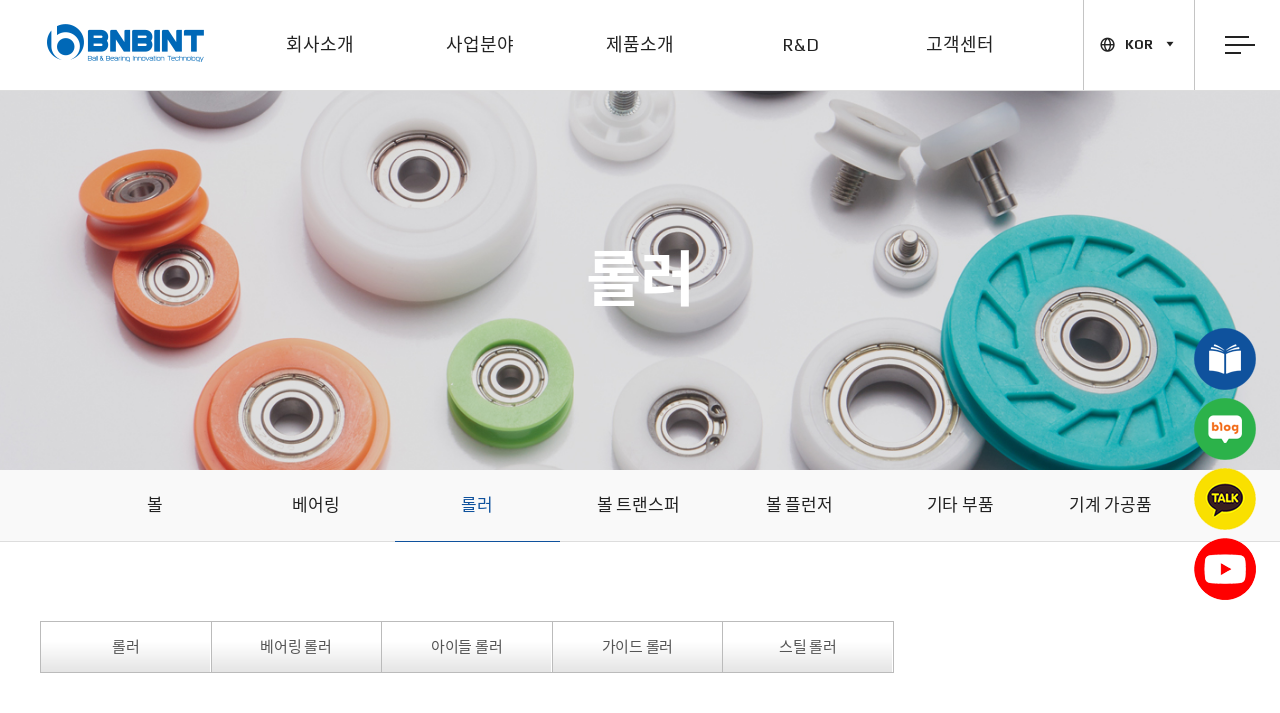

--- FILE ---
content_type: text/html; charset=utf-8
request_url: http://www.bnbt.co.kr/bbs/board.php?bo_table=product&wr_1=%EB%A1%A4%EB%9F%AC
body_size: 10724
content:
<!doctype html>
<html lang="ko">

<head>
  <meta charset="utf-8">

  <!-- Global site tag (gtag.js) - Google Analytics -->
  <script async src="https://www.googletagmanager.com/gtag/js?id=UA-183500213-1"></script>
  <script>
    window.dataLayer = window.dataLayer || [];

    function gtag() {
      dataLayer.push(arguments);
    }
    gtag('js', new Date());

    gtag('config', 'UA-183500213-1');
  </script>

  <!-- Google tag (gtag.js) -->
  <script async src="https://www.googletagmanager.com/gtag/js?id=AW-17289779569"></script>
  <script>
    window.dataLayer = window.dataLayer || [];

    function gtag() {
      dataLayer.push(arguments);
    }
    gtag('js', new Date());

    gtag('config', 'AW-17289779569');
  </script>

  <script type="application/ld+json">
    {
      "@context": "https://schema.org",
      "@type": "Organization",
      "name": "BNBINT Co., Ltd",
      "url": "http://www.bnbt.co.kr/",
      "logo": "http://www.bnbt.co.kr/img/logo_on.png",
      "alternateName": "BNBINT",
      "sameAs": [
        "https://blog.naver.com/bearingstore",
        "https://smartstore.naver.com/bearingstore",
        "https://www.youtube.com/@%EB%B2%A0%EC%96%B4%EB%A7%81%EC%8A%A4%ED%86%A0%EC%96%B4"
      ],
      "contactPoint": [{
        "@type": "ContactPoint",
        "telephone": "+82 2-2613-9874",
        "contactType": "customer service",
        "email": "bnb@bnbt.co.kr"
      }]
    }
  </script>

  <meta name="Keywords" content="비엔비아이엔티, 베어링스토어, bearingstore, ball transfer, plastic bearing, plastic ball, ball caster, ceramic bearing, ceramic ball, peek bearing, stainless steel ball, grinding forged ball, grinding cast ball, tungsten ball, ball roller, ball transfer unit, plastic ball bearing, plastic bearing ball, ceramic ball bearing, stainless steel ball valve, stainless steel ball bearing, cast steel grinding ball, tungsten ball bearing, rollerball, plastic bearing cage, steel ball, ball bearing, hybrid bearing, custom solution, ball plunger, standard ball plunger, bearing related parts">
  <meta name="Description" content="BNBINT는 볼과 베어링 및 구름, 회전 관련 부품에 대한 기술 개발, 설계, 제조, 무역, Total Solution을 제공기업.">
  <meta property="og:type" content="website" />
  <meta property="og:title" content="(주)비엔비아이엔티, 베어링스토어" />
  <meta property="og:description" content="BNBINT는 볼과 베어링 및 구름, 회전 관련 부품에 대한 기술 개발, 설계, 제조, 무역, Total Solution을 제공기업." />
  <meta property="og:image" content="/img/og_images.png" />
  <meta property="og:url" content="http://www.bnbt.co.kr/" />
  <meta property="og:site_name" content="(주)비엔비아이엔티" />
  <meta http-equiv="imagetoolbar" content="no">
<meta http-equiv="X-UA-Compatible" content="IE=Edge">
<meta name="viewport" content="width=device-width, initial-scale=1">
<meta name="Keywords" content="비엔비아이엔티, 베어링스토어, ball transfer, plastic bearing, plastic ball, ball caster, ceramic bearing, ceramic ball, peek bearing, stainless steel ball, grinding forged ball, grinding cast ball, tungsten ball, ball roller, ball transfer unit, plastic ball bearing, plastic bearing ball, ceramic ball bearing, stainless steel ball valve, stainless steel ball bearing, cast steel grinding ball, tungsten ball bearing, rollerball, plastic bearing cage, steel ball, ball bearing, hybrid bearing, custom solution, ball plunger, standard ball plunger, bearing related parts">

  <title>제품소개 1 페이지 | (주)비엔비아이엔티</title>
  <link rel="stylesheet" href="http://www.bnbt.co.kr/css/default.css?ver=20250724">
<link rel="stylesheet" href="http://www.bnbt.co.kr/js/font-awesome/css/font-awesome.min.css?ver=20250724">
<link rel="stylesheet" href="http://www.bnbt.co.kr/css/bnbint/reset.css?ver=20250724">
<link rel="stylesheet" href="http://www.bnbt.co.kr/css/bnbint/common.css?ver=20250724">
<link rel="stylesheet" href="http://www.bnbt.co.kr/css/bnbint/animation.css?ver=20250724">
<link rel="stylesheet" href="http://www.bnbt.co.kr/css/bnbint/plugin/slick.css?ver=20250724">
<link rel="stylesheet" href="http://www.bnbt.co.kr/css/bnbint/plugin/swiper.css?ver=20250724">
<link rel="stylesheet" href="http://www.bnbt.co.kr/skin/board/product2/style.css?ver=20250724">
<link rel="stylesheet" href="http://www.bnbt.co.kr/css/bnbint/sub.css?ver=20250724">
<link rel="stylesheet" href="http://www.bnbt.co.kr/css/bnbint/plugin/aos.css?ver=20250724">
<link rel="stylesheet" href="http://www.bnbt.co.kr/plugin/mc/css/mc.css?ver=20250724">
  <!--[if lte IE 8]>
<script src="http://www.bnbt.co.kr/js/html5.js"></script>
<![endif]-->
  <script>
    // 자바스크립트에서 사용하는 전역변수 선언
    var g5_url = "http://www.bnbt.co.kr";
    var g5_bbs_url = "http://www.bnbt.co.kr/bbs";
    var g5_is_member = "";
    var g5_is_admin = "";
    var g5_is_mobile = "";
    var g5_bo_table = "product";
    var g5_sca = "";
    var g5_editor =
      "smarteditor2";
    var g5_cookie_domain = "";
      </script>
    <link href="https://fonts.googleapis.com/icon?family=Material+Icons" rel="stylesheet"><!-- google -->
  <link rel="stylesheet" href="//cdn.jsdelivr.net/gh/xpressengine/xeicon@latest/xeicon.min.css"><!-- naver -->
  <link rel="stylesheet" type="text/css" href="https://cdn.rawgit.com/moonspam/NanumSquare/master/nanumsquare.css">
  <!--nanumsquare-->


  <span itemscope="" itemtype="http://schema.org/Organization">
    <link itemprop="url" href="http://www.bnbt.co.kr">
    <a itemprop="sameAs" href="https://blog.naver.com/bearingstore"></a>
    <a itemprop="sameAs" href="https://smartstore.naver.com/bearingstore"></a>
    <a itemprop="sameAs" href="https://www.youtube.com/@%EB%B2%A0%EC%96%B4%EB%A7%81%EC%8A%A4%ED%86%A0%EC%96%B4"></a>
  </span>

<script src="http://www.bnbt.co.kr/js/jquery-1.12.4.min.js?ver=20250724"></script>
<script src="http://www.bnbt.co.kr/js/jquery-migrate-1.4.1.min.js?ver=20250724"></script>
<script src="http://www.bnbt.co.kr/js/jquery.menu.js?ver=20250724"></script>
<script src="http://www.bnbt.co.kr/js/common.js?ver=20250724"></script>
<script src="http://www.bnbt.co.kr/js/wrest.js?ver=20250724"></script>
<script src="http://www.bnbt.co.kr/js/placeholders.min.js?ver=20250724"></script>
<script src="http://www.bnbt.co.kr/js/bnbint/common.js?ver=20250724"></script>
<script src="http://www.bnbt.co.kr/js/bnbint/url.js?ver=20250724"></script>
<script src="http://www.bnbt.co.kr/js/bnbint/plugin/jquery.easing.1.3.js?ver=20250724"></script>
<script src="http://www.bnbt.co.kr/js/bnbint/plugin/slick.js?ver=20250724"></script>
<script src="http://www.bnbt.co.kr/js/bnbint/plugin/swiper.js?ver=20250724"></script>
<script src="http://www.bnbt.co.kr/js/bnbint/plugin/TimelineMax.min.js?ver=20250724"></script>
<script src="http://www.bnbt.co.kr/js/bnbint/plugin/TweenMax.min.js?ver=20250724"></script>
<script src="http://www.bnbt.co.kr/js/bnbint/btn.js?ver=20250724"></script>
<script src="http://www.bnbt.co.kr/js/bnbint/plugin/layer_popup.js?ver=20250724"></script>
<script src="http://www.bnbt.co.kr/js/bnbint/plugin/jquery.nice-select.min.js?ver=20250724"></script>
<script src="http://www.bnbt.co.kr/js/bnbint/plugin/aos.js?ver=20250724"></script>
<script src="http://www.bnbt.co.kr/js/bnbint/plugin/skrollr.min.js?ver=20250724"></script>
<script src="http://www.bnbt.co.kr/js/bnbint/nav.js?ver=20250724"></script>
<script src="http://www.bnbt.co.kr/js/bnbint/sub.js?ver=20250724"></script>
<script src="http://www.bnbt.co.kr/plugin/mc/script.js?ver=2.1.2"></script>
<script src="http://www.bnbt.co.kr/plugin/mc/3thparty/nouislider.min.js?ver=2.1.2"></script>
<script>$.extend(mc.config, {"mode":"list","list_selector":"#bo_gall","list_selector_use":"1","list_href":"http:\/\/www.bnbt.co.kr\/product"}); mc.autoload_list();</script>
</head>
<body class="body-sub"><div id="doc" class="isPage">
  <div class="doc-pg">
    <!-- 상단 시작 { -->
<h1 id="hd_h1">제품소개 1 페이지</h1>
<div id="skip_to_container" class="blind"><a href="#container">본문 바로가기</a></div>
   

<!-- B&B SITEMAP START -->
<div class="customSitemap">
	<div class="sitemap-list">
    	<h3 class="sitemap-Title">사이트맵</h3>
        <div class="depth1-wr">
        	<h4><a href="#none" class="isTitle">회사소개</a></h4>
            <div class="depth2-wr"><!--DEPTH--></div>
       </div>  
       <div class="depth1-wr">
       		<h4><a href="#none" class="isTitle">사업분야</a></h4>
            <div class="depth2-wr"><!--DEPTH--></div>
       </div>   
       <div class="depth1-wr">
       		<h4><a href="#none" class="isTitle">제품소개</a></h4>
            <div class="depth2-wr"><!--DEPTH--></div>
       </div>
       <div class="depth1-wr">
       		<h4><a href="#none" class="isTitle">R&amp;D</a></h4>
            <div class="depth2-wr"><!--DEPTH--></div>
       </div>
       <div class="depth1-wr">
       		<h4><a href="#none" class="isTitle">고객센터</a></h4>
            <div class="depth2-wr"><!--DEPTH--></div>
       </div> 
    </div>
    <div class="sitemap-extra">
    	<div class="f1">
        	<ul class="LnkQuick">
				<li><a href="http://www.bnbt.co.kr"><span><i><img src="http://www.bnbt.co.kr/img/kor_fla.jpg"></i>KOREAN</span></a></li>
				<li><a href="http://www.bnbt.co.kr/eng/"><span><i><img src="http://www.bnbt.co.kr/img/eng_fla.jpg"></i>ENGLISH</span></a></li>
				<li><a href="http://www.bnbt.co.kr/chin/"><span><i><img src="http://www.bnbt.co.kr/img/chin_fla.jpg"></i>CHINESE</span></a></li>
				<li><a href="http://www.bnbt.co.kr/jap/"><span><i><img src="http://www.bnbt.co.kr/img/jap_fla.jpg"></i>JAPANESE</span></a></li>
                <li><a href="http://www.bnbt.co.kr/sp/"><span><i><img src="http://www.bnbt.co.kr/img/spa_fla.jpg"></i>SPAIN</span></a></li>
			</ul>
            
            <div class="site_map-search">
            	<!-- 게시판 카테고리 시작 {-->
					<fieldset id="bo_sch">
<legend>사이트 내 전체검색</legend>
<form name="fsearch" method="get" action="http://www.bnbt.co.kr/bbs/board.php" onsubmit="return fsearchbox_submit(this);">
<input type="hidden" name="bo_table" value="product">
    <div class="selectBox">
        <select name="wr_1">
          <option value="">제품종류</option>
          
						  <option value='볼' >볼</option>
					  
						  <option value='베어링' >베어링</option>
					  
						  <option value='롤러' selected>롤러</option>
					  
						  <option value='볼 트랜스퍼' >볼 트랜스퍼</option>
					  
						  <option value='볼 플런저' >볼 플런저</option>
					  
						  <option value='기타 부품' >기타 부품</option>
					          </select>
      </div>
  <div class="search_bar">
        <input type="hidden" name="sop" value="and">
        <label for="sch_stx" class="sound_only">검색어 필수</label>
        <input type="text" name="stx" value="" id="site_sch_stx" placeholder="검색어를 입력해주세요">
        <button type="submit" id="site_sch_submit" value="검색"> <i class="xi-search" aria-hidden="true"></i><span class="sound_only">검색</span> </button>
   </div>     
 </form>
  <script>
           function fsearch_submit(f)
            {
           	 if (f.stx.value.length < 2) {
              alert("검색어는 두글자 이상 입력하십시오.");
               f.stx.select();
               f.stx.focus();
             return false;
          }
           // 검색에 많은 부하가 걸리는 경우 이 주석을 제거하세요.
            var cnt = 0;
           for (var i=0; i<f.stx.value.length; i++) {
            if (f.stx.value.charAt(i) == ' ')
               cnt++;
            }
            if (cnt > 1) {
              alert("빠른 검색을 위하여 검색어에 공백은 한개만 입력할 수 있습니다.");
            	 f.stx.select();
                 f.stx.focus();
              return false;
          }
             return true;
       }
       </script>   
</fieldset>

  
              	<!-- } 게시판 카테고리 끝 -->
            </div>
            
            
            <!--ul class="LnkSns">
				<li class="face"><a href="#" target="_blank" title="새창열기"><span class="blind">페이스북 바로가기</span></a></li>
				<li class="blog"><a href="https://blog.naver.com/bearingstore" target="_blank" title="새창열기"><span class="blind">블로그 바로가기</span></a></li>
			</ul-->
        </div>
        <div class="f2">
			<ul class="LstAddr">
				<li>
					<dl>
						<dt>국내본사</dt>
						<dd>경기도 부천시 조마루로385번길 122 삼보테크노타워 1014호 1015호 1016호 B118호</dd>
					</dl>
				</li>
				<li>
					<dl>
						<dt>부산법인</dt>
						<dd>부산광역시 강서구 미음산단5로41번길 71, 부산글로벌테크비즈센터 2층 211-2호 (미음동)</dd>
					</dl>
				</li>
				<li>
					<dl>
						<dt>중국법인</dt>
						<dd class="play-fontN">上海编倍国际贸易有限公司 / RM 607, Haiqi Bldg., #6818-10, <br>ZhongChun Road, Minhang District, Shanghai, China</dd>
					</dl>
				</li>
			</ul>
			<div class="Copyright play-fontB">
				<span>COPYRIGHT© 2020 BNB INT.</span>
				<span>ALL RIGHT RESERVED.</span>
			</div>
		</div>
    </div>
    <button type="button" class="customSitemap-closer" onclick="viewSiteCloseMenu();"><span class="blind">사이트맵 닫기</span></button>
</div>
<!-- B&B SITEMAP END -->

<div id="headerW" class="header-wrap-abs">
	<div class="gnb-overlay-bg"></div>
	<h1><a href="http://www.bnbt.co.kr" class="logo"></a></h1>
    <div class="gnbDiv">
    	<div class="inner total-menu" id="head_gnb">
        	<div id="gnbBg"></div>
        	<ul id="gnb_nav" class="clearfix">
            	<li class="menu1">
                	<a href="javascript:menu1();" target="_self" title="현재창 이동" class="oneD">회사소개</a>
                    <div class="gnb-2dep">
                    	<ul class="twoD">
                        	<li><a href="javascript:menu1();"><span>회사개요</span></a></li>
                            <li><a href="javascript:menu1sub1();"><span>CEO 인사말</span></a></li>
                            <li><a href="javascript:menu1sub2();"><span>인증서</span></a></li>
                            <li><a href="javascript:menu1sub3();"><span>CI &amp; BI</span></a></li>
                            <li><a href="javascript:menu1sub4();"><span>인사제도</span></a></li>
                            <li><a href="javascript:menu1sub5();"><span>오시는 길</span></a></li>
                        </ul>
                    </div>
                </li>
                <li class="menu2">
                	<a href="javascript:menu2();" target="_self" title="현재창 이동" class="oneD">사업분야</a>
                    <div class="gnb-2dep">
                    	<ul class="twoD">
                        	<li><a href="javascript:menu2();"><span>부품사업부</span></a></li>
                            <li><a href="javascript:menu2sub1();"><span>기계가공부</span></a></li>
                            <li><a href="javascript:menu2sub2();"><span>무역사업부</span></a></li>
                        </ul>
                    </div>
                </li>
                <li class="menu3">
                	<a href="javascript:menu3();" target="_self" title="현재창 이동" class="oneD">제품소개</a>
                    <div class="gnb-2dep">
                    	<ul class="twoD">
                        	<li class="m_only"><a href="javascript:menu3();"><span>제품개요</span></a></li>
                           
			<li><a href=http://www.bnbt.co.kr/product?wr_1=%EB%B3%BC><span>볼</span></a></li>
		
			<li><a href=http://www.bnbt.co.kr/product?wr_1=%EB%B2%A0%EC%96%B4%EB%A7%81><span>베어링</span></a></li>
		
			<li><a href=http://www.bnbt.co.kr/product?wr_1=%EB%A1%A4%EB%9F%AC><span>롤러</span></a></li>
		
			<li><a href=http://www.bnbt.co.kr/product?wr_1=%EB%B3%BC+%ED%8A%B8%EB%9E%9C%EC%8A%A4%ED%8D%BC><span>볼 트랜스퍼</span></a></li>
		
			<li><a href=http://www.bnbt.co.kr/product?wr_1=%EB%B3%BC+%ED%94%8C%EB%9F%B0%EC%A0%80><span>볼 플런저</span></a></li>
		
			<li><a href=http://www.bnbt.co.kr/product?wr_1=%EA%B8%B0%ED%83%80+%EB%B6%80%ED%92%88><span>기타 부품</span></a></li>
		 

                            <li id="selc_menu"><a href="javascript:menu3sub7();"><span id="pro_last-Name">기계 가공품</span></a></li>
                        </ul>
                    </div>
                </li>
                <li class="menu4">
                	<a href="javascript:menu4();" target="_self" title="현재창 이동" class="oneD">R&amp;D</a>
                    <div class="gnb-2dep">
                    	<ul class="twoD">
                        	<li><a href="javascript:menu4();"><span>연구소개</span></a></li>
                           <!--<li><a href="javascript:menu4sub1();"><span>인증현황</span></a></li>-->
                            <li><a href="javascript:menu4sub1();"><span>기술개발</span></a></li>
                        </ul>
                    </div>
                </li>
                <li class="menu5">
                	<a href="javascript:menu5();" target="_self" title="현재창 이동" class="oneD">고객센터</a>
                    <div class="gnb-2dep">
                    	<ul class="twoD">
                        	<li><a href="javascript:menu5();"><span>공지사항</span></a></li>
                            <li><a href="javascript:menu5sub1();"><span>BNB소식</span></a></li>
                            <li><a href="javascript:menu5sub2();"><span>자료실</span></a></li>
                            <li><a href="javascript:menu5sub3();"><span>온라인 문의</span></a></li>
                        </ul>
                    </div>
                </li>
            </ul>
            
            <div class="gnb-right">
                <div class="header-lang">
					<a href="javascript:;" class="lang-open-btn">
                    	<i class="xi-globus"></i>
                    	<strong>KOR</strong><span class="arrow"><i class="xi-caret-down-min"></i></span>
                    </a>
					<ul>
						<li class="selected"><a href="http://www.bnbt.co.kr">KOR</a></li><!-- 해당 언어에서 클래스 붙혀주세요. -->
						<li><a href="http://www.bnbt.co.kr/eng/">ENG</a></li>
                        <li><a href="http://www.bnbt.co.kr/chn/">CHIN</a></li>
                        <li><a href="http://www.bnbt.co.kr/jap/">JAP</a></li>
                        <li><a href="http://www.bnbt.co.kr/sp/">SPA</a></li>
					</ul>
				</div>
            	<a id='amenu-PC' class='gbt gbt-amenu'  href="javascript:();" onclick="return viewSiteAllMenu();">
                	<span class='txt'>사이트맵</span><span class='icon'></span>
                </a>
                <a id='amenu-M' class='gbt gbt-amenu nav-open-btn'  href="javascript:();">
                	<span class='txt'>네비게이션 열기</span><span class='icon'></span>
                </a>
            </div>
        </div>
    </div>
    <script>
		$sitemapPlaying = false;
		function viewSiteAllMenu( returnObj ) {
		if ( !$sitemapPlaying ) {
			$sitemapPlaying = true;
			$siteMapCore = $(".customSitemap");
			$siteMapCore.scrollTop(0);
			$siteMapCore.addClass("active");
			var delayTime = 0;
				$("a", $siteMapCore ).each(function( index ) {
					var $this = $(this);
					function delayFnc() {
						if ( (index+1) == $("a", $siteMapCore ).length ) $sitemapPlaying = false;
							$this.addClass("stable");
						}
						setTimeout( delayFnc, delayTime );
							delayTime += 30;
					});
				}
				return false;
			}
			function viewSiteCloseMenu() {
				if ( !$sitemapPlaying ) {
					$sitemapPlaying = true;
					$siteMapCore = $(".customSitemap");
					$siteMapCore.addClass("release");
					setTimeout( function() {
						$siteMapCore.removeClass("active release")
						$("a", $siteMapCore ).removeClass("stable");
						$sitemapPlaying = false;
					}, 300 );
				}
			}
	</script>
   <!-- GNB Mobile -->
   <nav id="gnbM" class="gnb-style-full Obj">
   		<div class="gnb-navigation-wrapper">
        	<div class="quick-menu-m">
                    <ul class="clearfix">
                        <li class="fadeDown delay-200"><a href="javascript:;" class="rightbar-search-btn"><i class="xi-search"></i>제품검색</a></li>
                        <li class="fadeDown delay-300"><a href="javascript:menu5sub3();"><i class="xi-laptop"></i>온라인 문의</a></li>
                        <li class="fadeDown delay-400"><a href="https://smartstore.naver.com/bearingstore" target="_blank"><i class="xi-cart-o"></i>BNB 쇼핑몰</a></li>
                    </ul>
             </div>
        	<div class="gnb-navigation-inner">
            	<!-- m-menu -->
            </div>
        </div>
   </nav>
</div>


<!--mobile search-->
<div class="header-search-box">
       <form name="fsearchbox" method="get" action="http://www.bnbt.co.kr/bbs/board.php" onsubmit="return fsearchbox_submit(this);">
         <input type="hidden" name="bo_table" value="product">
         <input type="hidden" name="sfl" value="wr_subject||wr_content">
         <input type="hidden" name="sop" value="and">
         <label for="sch_stx" class="sound_only">검색어 필수</label>
         
         <article class="header-search-overlay">
			<div class="table-layout">
				<div class="table-cell-layout">
					<div class="header-search-inner">
						<div class="header-search-inner-box">
                        	<input type="text" name="stx" class="header-search-word" placeholder="검색어를 입력해주세요">
                        	<div class="header-search-btn-controls">
								<span>제품 조회</span>
								<button class="header-search-btn" type="submit" title="검색">
									<i class="xi-search"></i>
								</button>
							</div>
                        </div>
                        <button type="button" class="header-search-close-btn" title="검색창닫기"><i class="xi-close"></i></button>
                   </div>
               </div>
            </div>
       </article>         
  </form>
     
</div><!-- //header-search-box -->


<!-- } 상단 끝 -->
<div id="sub_container" class="sub_container"><script>
$(document).ready(function(e) {
    $('.headerW').addClass('baseDark')
    $("#sub_container").addClass("product_board product_page");
    $('.nice-select.first').find("ul.sub-menu-con").append($('.total-menu').find("#selec_menu").clone()
        .removeAttr('id'))
});
</script>
<section id="visual" class="sub-visual-company">
    <div class="visual-img-con"></div>
    <div class="area visual-txt-con">
        <div class="table-cell-layout">
            <div class="visual-txt-container">
                <h2 class="visual-tit trans400"> </h2>
            </div>
        </div>
    </div>
</section>
<!-- middleArea -->
<div id="middleArea" class="pageContent">
    <!-- ****************** 서브메뉴 ********************** -->

<div id="bo_gall" style="width:100%">
    <!--보드 컨텐츠 시작-->
    <div class="contArea board_pro" data-aos="fade-up">

        <article class="prd-list-content area">
            <!-- 게시판 검색 시작 { -->
            <div class="board-sch">
                <div class="clearfix">
                    <div class="cm-fl">
                        <div class="list-total">전체 : <strong
                                class="count">11</strong>건</div>
                    </div>
                    <div class="cm-fr">
                        <!-- 게시판 검색 시작 { -->
                        <div class="fm-item">
                            <fieldset class="bo_sch">
                                <h3 class="sr_only">검색</h3>
                                <form name="fsearch" method="get">
                                    <input type="hidden" name="bo_table" value="product">
                                    <input type="hidden" name="sca" value="">
                                    <input type="hidden" name="sop" value="and">
                                    <input type="hidden" name="wr_1" value="롤러">

                                    <label for="sfl" class="sound_only">검색대상</label>
                                    <select name="sfl" id="sfl" class="fm-sel">
                                        <option value="wr_subject">제목</option>
                                        <option value="wr_content" >내용</option>
                                        <option value="wr_1" >제품 종류</option>
                                        <option value="wr_subject||wr_1">제품명+제목</option>
                                    </select>
                                    <label for="stx" class="sound_only">검색어<strong class="sound_only">
                                            필수</strong></label>
                                    <div class="sch_bar">
                                        <input type="text" name="stx" value="" required
                                            id="stx" class="fm-ipt ipt-sch" size="25" maxlength="20"
                                            placeholder="검색어를 입력해주세요">
                                        <button type="submit" value="검색" class="fm-sch" id="btn_search">
                                            <i class="xi-search"></i><span class="sound_only">검색</span>
                                        </button>
                                    </div>
                                </form>
                            </fieldset>
                        </div>
                    </div>

                </div>
            </div>

            <!-- } 게시판 검색 끝 -->

            <article class="prd-inner-wrap">


                <form name="fboardlist" id="fboardlist" action="http://www.bnbt.co.kr/bbs/board_list_update.php"
                    onsubmit="return fboardlist_submit(this);" method="post">
                    <input type="hidden" name="bo_table" value="product">
                    <input type="hidden" name="sfl" value="">
                    <input type="hidden" name="stx" value="">
                    <input type="hidden" name="spt" value="-82">
                    <input type="hidden" name="sst" value="wr_datetime asc">
                    <input type="hidden" name="sod" value="">
                    <input type="hidden" name="page" value="1">
                    <input type="hidden" name="sw" value="">

                    <!-- 게시판 페이지 정보 및 버튼 시작 { -->
                    


                    <ul id="gall_ul" class="prd-list-box">
                                                <li class="gall_li col-gn-1" data-aos="fade-up" data-aos-delay="100">
                            <a href="http://www.bnbt.co.kr/product/62?wr_1=%EB%A1%A4%EB%9F%AC">
                                <div class="gall_chk chk_box">
                                                                        <span class="sound_only">
                                        11                                    </span>
                                </div>

                                <div class="prd-list-thum">
                                    <span>
                                        <img src="http://www.bnbt.co.kr/data/editor/2103/thumb-cf00c6f7da0d9bcafbc206f1c356acea_1617153525_8716_480x480.jpg" alt="" >                                    </span>
                                </div>
                                <div class="prd-list-info">
                                    <div class="prd-list-info-inner">
                                        <strong class="text-ellipsis">롤러.롤러</strong>
                                        <h5 class="text-ellipsis">POM 롤러</h5>
                                        <span class="text-ellipsis">외륜에 플라스틱을 채용함으로써 가볍고 부드러운 회전을 실현합니다.</span>
                                    </div>
                                </div>
                                <div class="prd-list-btn"><i class="xi-plus"></i></div>
                            </a>
                        </li>
                                                <li class="gall_li col-gn-1 box_clear" data-aos="fade-up" data-aos-delay="100">
                            <a href="http://www.bnbt.co.kr/product/63?wr_1=%EB%A1%A4%EB%9F%AC">
                                <div class="gall_chk chk_box">
                                                                        <span class="sound_only">
                                        10                                    </span>
                                </div>

                                <div class="prd-list-thum">
                                    <span>
                                        <img src="http://www.bnbt.co.kr/data/editor/2103/thumb-cf00c6f7da0d9bcafbc206f1c356acea_1617153679_2567_480x480.jpg" alt="" >                                    </span>
                                </div>
                                <div class="prd-list-info">
                                    <div class="prd-list-info-inner">
                                        <strong class="text-ellipsis">롤러.베어링 롤러</strong>
                                        <h5 class="text-ellipsis">우레탄 베어링 롤러-H형</h5>
                                        <span class="text-ellipsis">우레탄·실리콘 고무소재에 금속베어링을 장착한 제품으로<br />
특수형 베어링에 형성 되어 있으며<br />
우레탄 소제이므로 주행 소리가 조용한 특징을 가지고 있습니다.</span>
                                    </div>
                                </div>
                                <div class="prd-list-btn"><i class="xi-plus"></i></div>
                            </a>
                        </li>
                                                <li class="gall_li col-gn-1 box_clear" data-aos="fade-up" data-aos-delay="100">
                            <a href="http://www.bnbt.co.kr/product/64?wr_1=%EB%A1%A4%EB%9F%AC">
                                <div class="gall_chk chk_box">
                                                                        <span class="sound_only">
                                        9                                    </span>
                                </div>

                                <div class="prd-list-thum">
                                    <span>
                                        <img src="http://www.bnbt.co.kr/data/editor/2103/thumb-cf00c6f7da0d9bcafbc206f1c356acea_1617153792_5842_480x480.jpg" alt="" >                                    </span>
                                </div>
                                <div class="prd-list-info">
                                    <div class="prd-list-info-inner">
                                        <strong class="text-ellipsis">롤러.베어링 롤러</strong>
                                        <h5 class="text-ellipsis">우레탄 베어링 롤러-B형</h5>
                                        <span class="text-ellipsis">우레탄·실리콘 고무소재에 금속베어링을 장착한 제품으로<br />
특수형 베어링에 형성 되어 있으며<br />
우레탄 소제이므로 주행 소리가 조용한 특징을 가지고 있습니다.</span>
                                    </div>
                                </div>
                                <div class="prd-list-btn"><i class="xi-plus"></i></div>
                            </a>
                        </li>
                                                <li class="gall_li col-gn-1 box_clear" data-aos="fade-up" data-aos-delay="100">
                            <a href="http://www.bnbt.co.kr/product/65?wr_1=%EB%A1%A4%EB%9F%AC">
                                <div class="gall_chk chk_box">
                                                                        <span class="sound_only">
                                        8                                    </span>
                                </div>

                                <div class="prd-list-thum">
                                    <span>
                                        <img src="http://www.bnbt.co.kr/data/editor/2103/thumb-168da07a240a0e97f30e73988aff47d3_1617098321_4434_480x480.jpg" alt="" >                                    </span>
                                </div>
                                <div class="prd-list-info">
                                    <div class="prd-list-info-inner">
                                        <strong class="text-ellipsis">롤러.아이들 롤러</strong>
                                        <h5 class="text-ellipsis">아이들 롤러</h5>
                                        <span class="text-ellipsis">제품의 이동 중 처짐을 방지하고 안정적이고 원활한 이동을 도와주는 ROLLER<br />
우수한 내마모성, 내열성, 내화학성을 가지고 있어 폭넓은 산업군에 사용되고 있습니다.</span>
                                    </div>
                                </div>
                                <div class="prd-list-btn"><i class="xi-plus"></i></div>
                            </a>
                        </li>
                                                <li class="gall_li col-gn-1 box_clear" data-aos="fade-up" data-aos-delay="100">
                            <a href="http://www.bnbt.co.kr/product/66?wr_1=%EB%A1%A4%EB%9F%AC">
                                <div class="gall_chk chk_box">
                                                                        <span class="sound_only">
                                        7                                    </span>
                                </div>

                                <div class="prd-list-thum">
                                    <span>
                                        <img src="http://www.bnbt.co.kr/data/editor/2103/thumb-168da07a240a0e97f30e73988aff47d3_1617098701_8743_480x480.jpg" alt="" >                                    </span>
                                </div>
                                <div class="prd-list-info">
                                    <div class="prd-list-info-inner">
                                        <strong class="text-ellipsis">롤러.가이드 롤러</strong>
                                        <h5 class="text-ellipsis">가이드 롤러(GUIDE ROLLER)</h5>
                                        <span class="text-ellipsis">제품의 이동 중 제품의 올바른 이동을 도와주고, 매끄럽게 이동시키며,<br />
제품의 틀어짐을 방지하기 위한 ROLLER<br />
카 및 균형추를 안내하는 역할을 하는 동시에 충격을 완화하는 역할을 합니다.</span>
                                    </div>
                                </div>
                                <div class="prd-list-btn"><i class="xi-plus"></i></div>
                            </a>
                        </li>
                                                <li class="gall_li col-gn-1 box_clear" data-aos="fade-up" data-aos-delay="100">
                            <a href="http://www.bnbt.co.kr/product/67?wr_1=%EB%A1%A4%EB%9F%AC">
                                <div class="gall_chk chk_box">
                                                                        <span class="sound_only">
                                        6                                    </span>
                                </div>

                                <div class="prd-list-thum">
                                    <span>
                                        <img src="http://www.bnbt.co.kr/data/editor/2103/thumb-cf00c6f7da0d9bcafbc206f1c356acea_1617154669_3497_480x480.jpg" alt="" >                                    </span>
                                </div>
                                <div class="prd-list-info">
                                    <div class="prd-list-info-inner">
                                        <strong class="text-ellipsis">롤러.베어링 롤러</strong>
                                        <h5 class="text-ellipsis">우레탄 베어링 롤러-BO형</h5>
                                        <span class="text-ellipsis">우레탄·실리콘 고무를 베어링에 장착한 제품으로<br />
부착이 간단하고, 여러 부품 활용이 가능합니다.</span>
                                    </div>
                                </div>
                                <div class="prd-list-btn"><i class="xi-plus"></i></div>
                            </a>
                        </li>
                                                <li class="gall_li col-gn-1 box_clear" data-aos="fade-up" data-aos-delay="100">
                            <a href="http://www.bnbt.co.kr/product/68?wr_1=%EB%A1%A4%EB%9F%AC">
                                <div class="gall_chk chk_box">
                                                                        <span class="sound_only">
                                        5                                    </span>
                                </div>

                                <div class="prd-list-thum">
                                    <span>
                                        <img src="http://www.bnbt.co.kr/data/editor/2103/thumb-cf00c6f7da0d9bcafbc206f1c356acea_1617162395_4898_480x480.jpg" alt="" >                                    </span>
                                </div>
                                <div class="prd-list-info">
                                    <div class="prd-list-info-inner">
                                        <strong class="text-ellipsis">롤러.베어링 롤러</strong>
                                        <h5 class="text-ellipsis">POM 베어링 롤러-H형</h5>
                                        <span class="text-ellipsis">플라스틱 소재에 금속 베어링을 (적용)한 제품으로 내구성이 우수하며<br />
접촉부분은 부드럽고 경량하여 현대화 된 디자인 트렌드에 적합하고<br />
또한 외륜이 H형으로 가공된 것이 특징입니다.</span>
                                    </div>
                                </div>
                                <div class="prd-list-btn"><i class="xi-plus"></i></div>
                            </a>
                        </li>
                                                <li class="gall_li col-gn-1 box_clear" data-aos="fade-up" data-aos-delay="100">
                            <a href="http://www.bnbt.co.kr/product/69?wr_1=%EB%A1%A4%EB%9F%AC">
                                <div class="gall_chk chk_box">
                                                                        <span class="sound_only">
                                        4                                    </span>
                                </div>

                                <div class="prd-list-thum">
                                    <span>
                                        <img src="http://www.bnbt.co.kr/data/editor/2103/thumb-cf00c6f7da0d9bcafbc206f1c356acea_1617162650_0116_480x480.jpg" alt="" >                                    </span>
                                </div>
                                <div class="prd-list-info">
                                    <div class="prd-list-info-inner">
                                        <strong class="text-ellipsis">롤러.베어링 롤러</strong>
                                        <h5 class="text-ellipsis">POM 베어링 롤러-B형</h5>
                                        <span class="text-ellipsis">플라스틱 소재에 금속 베어링을 (적용)한 제품으로 내구성이 우수하며<br />
접촉부분은 부드럽고 경량하여 현대화 된 디자인 트렌드에 적합하고<br />
또한 외륜이 일자형의 특징을 가지고 있습니다.</span>
                                    </div>
                                </div>
                                <div class="prd-list-btn"><i class="xi-plus"></i></div>
                            </a>
                        </li>
                                                <li class="gall_li col-gn-1 box_clear" data-aos="fade-up" data-aos-delay="100">
                            <a href="http://www.bnbt.co.kr/product/70?wr_1=%EB%A1%A4%EB%9F%AC">
                                <div class="gall_chk chk_box">
                                                                        <span class="sound_only">
                                        3                                    </span>
                                </div>

                                <div class="prd-list-thum">
                                    <span>
                                        <img src="http://www.bnbt.co.kr/data/editor/2103/thumb-cf00c6f7da0d9bcafbc206f1c356acea_1617162110_3789_480x480.jpg" alt="" >                                    </span>
                                </div>
                                <div class="prd-list-info">
                                    <div class="prd-list-info-inner">
                                        <strong class="text-ellipsis">롤러.베어링 롤러</strong>
                                        <h5 class="text-ellipsis">POM 베어링 롤러-HU형</h5>
                                        <span class="text-ellipsis">플라스틱 소재에 금속 베어링을 (적용)한 제품으로 내구성이 우수하며<br />
접촉부분은 부드럽고 경량하여 현대화 된 디자인 트렌드에 적합하고<br />
또한 외륜이 U형으로 가공되어 상대물의 적합이 용이합니다.</span>
                                    </div>
                                </div>
                                <div class="prd-list-btn"><i class="xi-plus"></i></div>
                            </a>
                        </li>
                                                <li class="gall_li col-gn-1 box_clear" data-aos="fade-up" data-aos-delay="100">
                            <a href="http://www.bnbt.co.kr/product/71?wr_1=%EB%A1%A4%EB%9F%AC">
                                <div class="gall_chk chk_box">
                                                                        <span class="sound_only">
                                        2                                    </span>
                                </div>

                                <div class="prd-list-thum">
                                    <span>
                                        <img src="http://www.bnbt.co.kr/data/editor/2103/thumb-cf00c6f7da0d9bcafbc206f1c356acea_1617161758_1799_480x480.jpg" alt="" >                                    </span>
                                </div>
                                <div class="prd-list-info">
                                    <div class="prd-list-info-inner">
                                        <strong class="text-ellipsis">롤러.베어링 롤러</strong>
                                        <h5 class="text-ellipsis">POM 베어링 롤러-BU형</h5>
                                        <span class="text-ellipsis">플라스틱 소재에 금속 베어링을 (적용)한 제품으로 내구성이 우수하며<br />
접촉부분은 부드럽고 경량하여 현대화 된 디자인 트렌드에 적합하고<br />
또한 외륜이 U형으로 가공 된 것이 특징입니다.</span>
                                    </div>
                                </div>
                                <div class="prd-list-btn"><i class="xi-plus"></i></div>
                            </a>
                        </li>
                                                <li class="gall_li col-gn-1 box_clear" data-aos="fade-up" data-aos-delay="100">
                            <a href="http://www.bnbt.co.kr/product/77?wr_1=%EB%A1%A4%EB%9F%AC">
                                <div class="gall_chk chk_box">
                                                                        <span class="sound_only">
                                        1                                    </span>
                                </div>

                                <div class="prd-list-thum">
                                    <span>
                                        <img src="http://www.bnbt.co.kr/data/editor/2109/thumb-c6dabe4ea53d7d36201405ea63147be7_1632819119_5178_480x480.jpg" alt="" >                                    </span>
                                </div>
                                <div class="prd-list-info">
                                    <div class="prd-list-info-inner">
                                        <strong class="text-ellipsis">롤러.스틸 롤러</strong>
                                        <h5 class="text-ellipsis">스틸 롤러</h5>
                                        <span class="text-ellipsis">고객 주문및 생산 제작이 가능하며 다양한 용도로 활용하기 좋은 제품 입니다.<br />
향후에 표준화를 계획하고 있습니다.</span>
                                    </div>
                                </div>
                                <div class="prd-list-btn"><i class="xi-plus"></i></div>
                            </a>
                        </li>
                                                                    </ul>

                    <!-- 페이지 -->
                                        <!-- 페이지 -->


                </form>


            </article>
        </article>


    </div>


</div>






<!-- } 게시판 목록 끝 -->
<!--footer 시작-->
</div></div><footer class="footer-wrap" id="footer-wrap"><div id="footer-top-wrap">
	<a href="#doc" class="topBt"><span><i>TOP</i></span></a>
    <div id="footer-top">
    	<div class="ftoplink-wrap">
        	<div id="ftoplink" class="ftoplink">
            	<ul>
                	<li class='first'><a href='http://www.bnbt.co.kr/privacy.php'class="cm-modal-open-btn"><span>개인정보보호정책</span></a></li>
                    <li class=''><a href='javascript:menu1sub5();'><span>사업장 안내</span></a></li>
                    <li class=''><a href='https://www.bearingstore.co.kr/?' target='_blank'><span>쇼핑몰</span></a></li>
                    <li class='is_mobile'><a href='#sitemap' target='_self'  onclick="viewSiteAllMenu();"><span>사이트맵</span></a></li>
                </ul>
            </div>
            <!--div class="fsitelink">
                <ul class="sns-wr">
                    <li class="blog"><a href="https://blog.naver.com/bearingstore" target="_blank" title="새창열기"><span class="blind">블로그 바로가기</span></a></li>
                    <li class="facebook"><a href="#" target="_blank" title="새창열기"><span class="blind">페이스북 바로가기</span></a></li>
                    <li class="youtube"><a href="#" target="_blank" title="새창열기"><span class="blind">유튜브 바로가기</span></a></li>
                    <li class="twitter"><a href="#" target="_blank" title="새창열기"><span class="blind">트위터 바로가기</span></a></li>
                </ul>
            </div-->
        </div>
    </div>
</div>
<div id="footer">
	<div id="fcopyright" class="fcopyright">
		<img src="http://www.bnbt.co.kr/img/logo.png" alt="" class="flogo" />
		<div class="pinfo-wr">
			<div class="pinfo">
				<span class="paddr"><em>본사</em> 경기도 부천시 조마루로385번길 122 삼보테크노타워 1014호 1015호 1016호 B118호</span>
				<span class="ptel-wrap"><span>대표자 : 김용수</span></span><br class="m_hide">
                <span class="ptel-wrap">
                	<span class="mn">Tel. 02-2613-9874</span> 
                    <span>Fax. 032-614-9874</span>
                    <span>E-mail. bnb@bnbt.co.kr</span>
                </span>
			</div>
			<div class="pinfo">
				<span class="paddr"><em>부산법인</em> 부산광역시 강서구 미음산단5로41번길 71, 부산글로벌테크비즈센터 2층 211-2호 (미음동)</span>
			</div>
			<div class="pinfo">
				<span class="paddr"><em>중국법인</em> 上海编倍国际贸易有限公司 / RM 607, Haiqi Bldg., #6818-10, ZhongChun Road, Minhang District, Shanghai, China</span>
			</div>
		</div>
		<p class="pcopyright"><span>COPYRIGHT © 2020 BNB INT.</span> <span> ALL RIGHT RESERVED.</span></p>
	</div>
</div>
</footer>






<!-- Global site tag (gtag.js) - Google Analytics -->
<script async src="https://www.googletagmanager.com/gtag/js?id=UA-183500213-1"></script>
<script>
  window.dataLayer = window.dataLayer || [];
  function gtag(){dataLayer.push(arguments);}
  gtag('js', new Date());

  gtag('config', 'UA-183500213-1');
</script>

<!-- Google tag (gtag.js) -->
<script async src="https://www.googletagmanager.com/gtag/js?id=AW-17289779569"></script>
<script>
  window.dataLayer = window.dataLayer || [];
  function gtag(){dataLayer.push(arguments);}
  gtag('js', new Date());

  gtag('config', 'AW-17289779569');
</script><!-- } footer 끝 -->
<script>
$(function() {
    // 폰트 리사이즈 쿠키있으면 실행
    font_resize("container", get_cookie("ck_font_resize_rmv_class"), get_cookie("ck_font_resize_add_class"));
});
</script>

<div class="catalog2">
    <a href="/bbs/board.php?bo_table=catalog" ><img src="http://www.bnbt.co.kr/img/catalog.png" alt="카탈로그" title="카탈로그" ></a>
</div>

<div class="blog2">
    <a href="https://blog.naver.com/bearingstore" target="_blank"><img src="http://www.bnbt.co.kr/img/blog.png" alt="블로그" title="블로그" ></a>
</div>

<div class="kakao">
    <a href="http://pf.kakao.com/_xkPxgsn/chat" target="_blank"><img src="http://www.bnbt.co.kr/img/kakao.png" alt="카카오톡" title="카카오톡" ></a>
</div>

<div class="youtube_s">
    <a href="https://www.youtube.com/@베어링스토어" target="_blank"><img src="http://www.bnbt.co.kr/img/youtube.png" alt="유튜브" title="유튜브" ></a>
</div>

<!-- Channel Plugin Scripts -->
<!--
<script>
  (function() {
    var w = window;
    if (w.ChannelIO) {
      return (window.console.error || window.console.log || function(){})('ChannelIO script included twice.');
    }
    var ch = function() {
      ch.c(arguments);
    };
    ch.q = [];
    ch.c = function(args) {
      ch.q.push(args);
    };
    w.ChannelIO = ch;
    function l() {
      if (w.ChannelIOInitialized) {
        return;
      }
      w.ChannelIOInitialized = true;
      var s = document.createElement('script');
      s.type = 'text/javascript';
      s.async = true;
      s.src = 'https://cdn.channel.io/plugin/ch-plugin-web.js';
      s.charset = 'UTF-8';
      var x = document.getElementsByTagName('script')[0];
      x.parentNode.insertBefore(s, x);
    }
    if (document.readyState === 'complete') {
      l();
    } else if (window.attachEvent) {
      window.attachEvent('onload', l);
    } else {
      window.addEventListener('DOMContentLoaded', l, false);
      window.addEventListener('load', l, false);
    }
  })();
  ChannelIO('boot', {
    "pluginKey": "a8a85446-a48c-417c-b3ce-f6c0ccb4707a"
  });
</script>
-->
<!-- End Channel Plugin --> 
    



<script>$("body").addClass("lang_kor");</script>

<!-- ie6,7에서 사이드뷰가 게시판 목록에서 아래 사이드뷰에 가려지는 현상 수정 -->
<!--[if lte IE 7]>
<script>
$(function() {
    var $sv_use = $(".sv_use");
    var count = $sv_use.length;

    $sv_use.each(function() {
        $(this).css("z-index", count);
        $(this).css("position", "relative");
        count = count - 1;
    });
});
</script>
<![endif]-->


        </div><!--.doc-pg-->
    </div><!--#doc-->

<script type="text/javascript" src="//wcs.naver.net/wcslog.js"> </script>
<script type="text/javascript">
if (!wcs_add) var wcs_add={};
wcs_add["wa"] = "s_b12d11d0f1d";
if (!_nasa) var _nasa={};
if(window.wcs){
wcs.inflow();
wcs_do();
}
</script>

    
</body>
</html>

<!-- 사용스킨 : product2 -->


--- FILE ---
content_type: text/html; charset=utf-8
request_url: http://www.bnbt.co.kr/plugin/mc/ajax.list_skin.php?bo_table=product&_=1768987325906
body_size: 924
content:
<link rel="stylesheet" href="http://www.bnbt.co.kr/plugin/mc/skins/list/basic.css"><form id="mc-search-form" onsubmit="return mc_search(this);" autocomplete="off"><div class="mc mc-list mc-list-product"><script>$(document).ready(function() {$(".mc-controls select").niceSelect();});</script>

        <div class="mc-control-row">
        <!--<span class="mc-control-label"></span>--><div class="mc-controls" data-name="wr_1" data-type="category" data-root="53" data-multiple="" data-mode="list" data-input="select" ><script type="text/json">{"column":"path"}</script><input type="hidden" name="wr_1" autocomplete="off" value="롤러" title="카테고리" ><select onchange="mc.handle(this)" autocomplete="off" data-name="wr_1" ><option value="">제품소개</option><option value="볼">볼</option><option value="베어링">베어링</option><option value="롤러" selected>롤러</option><option value="볼 트랜스퍼">볼 트랜스퍼</option><option value="볼 플런저">볼 플런저</option><option value="기타 부품">기타 부품</option></select><select onchange="mc.handle(this)" autocomplete="off" data-name="wr_1" ><option value="">제품소개</option><option value="롤러.롤러">롤러</option><option value="롤러.베어링 롤러">베어링 롤러</option><option value="롤러.아이들 롤러">아이들 롤러</option><option value="롤러.가이드 롤러">가이드 롤러</option><option value="롤러.스틸 롤러">스틸 롤러</option></select></div>    </div>
    
<!--
<div class="mc-control-row" style="border:0" >
    <div class="mc-checked-list">
                    <span onclick="mc.removeCheckedItem('list', this)" class="mc-checked-item" data-name="wr_1" data-value="롤러">롤러<em>✗</em></span>
                <span class="mc-checked-reset" onclick="mc.resetCheckedItem()">검색초기화</span>
    </div>
</div>
-->






</div></form>

--- FILE ---
content_type: text/css
request_url: http://www.bnbt.co.kr/css/bnbint/reset.css?ver=20250724
body_size: 2779
content:
@charset "utf-8";
/* CSS Document */
/* *******************************************************
 * filename : default.css
 * description : reset / fonts
 * date : 
******************************************************** */
@import url("fonts.css");
*{margin:0; padding:0;}
html, body, div, span, applet, object, iframe,
h1, h2, h3, h4, h5, h6, p, blockquote, pre,
a, abbr, acronym, address, big, cite, code,
del, dfn, em, img, ins, kbd, q, s, samp,
small, strike, strong, sub, sup, tt, var,
b, u, i, center,
dl, dt, dd, ol, ul, li,
fieldset, form, label, legend,
table, caption, tbody, tfoot, thead, tr, th, td,
article, aside, canvas, details, embed, 
figure, figcaption, footer, header, hgroup, 
menu, nav, output, ruby, section, summary,
time, mark, audio, video {margin:0;padding:0;}
html{width:100%; height:100%}
body{position:relative;color:#555; height:100%; -webkit-text-size-adjust:100%; -moz-text-size-adjust:100%; -ms-text-size-adjust:100%; line-height:1;}
/* HTML5 display-role reset for older browsers */
article, aside, details, figcaption, figure, 
footer, header, hgroup, menu, nav, section, summary {display:block;}
audio, canvas, video {
    display:inline-block;
}
audio:not([controls]) {
    display: none;
    height: 0;
}
audio, canvas, img, video {
	vertical-align:middle;
}
body {
	line-height:1;
}
ol, ul {
	list-style:none;
}
blockquote, q {
	quotes:none;
}
blockquote:before, blockquote:after,
q:before, q:after {
	content:"";
	content:none;
}
table {
	border-collapse:collapse;
	border-spacing:0;
}
img, fieldset {
	border:0;
}
input, select, textarea {
	line-height:1.2;
	vertical-align:middle;
	font-family: 'Play','Noto Sans KR','Noto Sans SC', 'NanumSquare','돋움', Dotum, Arial, sans-serif!important;
}
select{
   border:0;
   -webkit-appearance: none;
   -moz-appearance: none;
   appearance: none; 
   background-image: url(../../img/default_arr.png);
   background-repeat:no-repeat;
   background-position:94% center;
   background-size: 7px;
   min-width: 55px;
   border: 1px solid #ddd;
}
select::-ms-expand {
   display: none;            /* 화살표 없애기 for IE10, 11*/
}
table, th, td, input,
textarea, button, select {
	font-size:13px;
	color:#666;
}
button, select {
	text-transform:none;
}
button, input {
	line-height:normal;
}
textarea {
	resize:vertical;
	overflow:auto;
}
address, caption, cite, code,
dfn, em, var {
	font-style:normal;
	font-weight:normal;
}
label {
	cursor:pointer;
}
.sr_only {
    position: absolute;
    height: 1px;
    width: 1px;
    overflow: hidden;
    clip: rect(1px 1px 1px 1px);
    clip: rect(1px, 1px, 1px, 1px);
}
/* For Screen Reader */
legend {
	display:none;
	visibility:hidden;
}
/* For Screen Reader */
caption {
	display:none;
	visibility:hidden;
}
hr {
	display:block;
	height:1px;
	border:0;
	border-top:1px solid #ccc;
	margin:1em 0;
	padding:0;
}
a {
	color:#666;
	text-decoration:none;
}
a:active, a:hover, a:focus {
	text-decoration:none;
}
button{
	margin:0px;
	padding:0px;
	cursor:pointer;
	border:0px;
	background:none;
}
a:focus, button:focus{
	outline:none;
}
.blind{
	overflow: hidden;
    position: absolute;
    top: 0;
    left: 0;
    width: 1px;
    height: 1px;
    font-size: 0;
    line-height: 0;
}
/* input 기본 스타일 초기화 */
input:not(input[type="checkbox"], input[type="radio"]),
select{
    -webkit-appearance: none;
       -moz-appearance: none;
            appearance: none;
   -webkit-border-radius: 0;
	  -moz-border-radius: 0;
			border-radius: 0;
}
input:not(input[type="checkbox"], input[type="radio"])::-ms-clear,
select::-ms-expand{ display: none; }
input[type=text], input[type=tel], input[type=email], input[type=password], input[type=url], textarea{-webkit-appearance: none;-moz-box-sizing: border-box; -webkit-box-sizing: border-box;box-sizing: border-box;outline: none;font-family: sans-serif;border-radius: 0;-webkit-appearance: none;}
input[type=text]::focus, input[type=tel]::focus, input[type=email]::focus, input[type=password]::focus, input[type=url]::focus, textarea::focus{outline:none}
.cm-fl { float:left; }
.cm-fr { float:right; }
.cm-cb { clear:both; }
.cm-cf { clear:both; height:1px; }
.cm-pr { position:relative; }
.cm-pa { position:absolute; }
.cm-al { text-align:left !important; }
.cm-ac { text-align:center !important; }
.cm-ar { text-align:right !important; }
.cm-aj { text-align:justify !important; }
.cm-vt { vertical-align:top; }
.cm-vm { vertical-align:middle; }
.cm-vb { vertical-align:bottom; }
.clearfix{*zoom:1;}
.clearfix:after{clear:both; display:block; content:"";}
.blind{overflow:hidden;position:absolute;top:0;left:0;width:1px;height:1px;font-size:0;line-height:0}
.trans200{-webkit-transition:all 0.2s;-moz-transition:all 0.2s;-o-transition:all 0.2s;-ms-transition:all 0.2s;transition:all 0.2s}
.trans300{-webkit-transition:all 0.3s;-moz-transition:all 0.3s;-o-transition:all 0.3s;-ms-transition:all 0.3s;transition:all 0.3s}
.trans400{-webkit-transition:all 0.4s;-moz-transition:all 0.4s;-o-transition:all 0.4s;-ms-transition:all 0.4s;transition:all 0.4s}
.trans500{-webkit-transition:all 0.5s;-moz-transition:all 0.5s;-o-transition:all 0.5s;-ms-transition:all 0.5s;transition:all 0.5s}
.material-icons{vertical-align:middle;}
.text-ellipsis{white-space:nowrap; overflow:hidden; text-overflow:ellipsis;}
.table-layout{display:table; width:100%; height:100%; }
.table-cell-layout{display:table-cell; width:100%; height:100%; vertical-align:middle;}


/* Skip Navgation */
.cm-accessibility a { position:absolute; text-align:center; width:200px; display:block; background:#c52227; color:#fff; left:-9999px; }
.cm-accessibility a:hover { z-index:999999; margin-left:-100px; left:50%; }
.cm-accessibility a:focus { z-index:999999; margin-left:-100px; left:50%; }
.cm-accessibility a:active { z-index:999999; margin-left:-100px; left:50%; }

/* 공통 :: 가로값지정 */
.width10{width:10% !important;}
.width20{width:20% !important;}
.width30{width:30% !important;}
.width40{width:40% !important;}
.width50{width:50% !important;}
.width60{width:60% !important;}
.width70{width:70% !important;}
.width80{width:80% !important;}
.width90{width:90% !important;}
.width100{width:100% !important;}


/* 패딩 5,10단위만 지정함*/
.pad5a {padding:5px}
.pad5tf {padding-top:5px;padding-bottom:5px}
.pad5lr {padding-left:5px;padding-right:5px}
.pad5r {padding-right:5px}
.pad5l {padding-left:5px}
.pad5t {padding-top:5px}
.pad5f {padding-bottom:5px}
.pad10a {padding:10px}
.pad10tf {padding-top:10px;padding-bottom:10px}
.pad10lr {padding-left:10px;padding-right:10px}
.pad10r {padding-right:10px}
.pad10l {padding-left:10px}
.pad10t {padding-top:10px}
.pad10f {padding-bottom:10px}
.pad15a {padding:15px}
.pad15tf {padding-top:15px;padding-bottom:15px}
.pad15lr {padding-left:15px;padding-right:15px}
.pad15r {padding-right:15px}
.pad15l {padding-left:15px}
.pad15t {padding-top:15px}
.pad15f {padding-bottom:15px}
.pad20a {padding:20px}
.pad20tf {padding-top:20px;padding-bottom:20px}
.pad20lr {padding-left:20px;padding-right:20px}
.pad20r {padding-right:20px}
.pad20l {padding-left:20px}
.pad20t {padding-top:20px}
.pad20f {padding-bottom:20px}
.pad25a {padding:25px}
.pad25tf {padding-top:25px;padding-bottom:25px}
.pad25lr {padding-left:25px;padding-right:25px}
.pad25r {padding-right:25px}
.pad25l {padding-left:25px}
.pad25t {padding-top:25px}
.pad25f {padding-bottom:25px}
.pad30a {padding:30px}
.pad30tf {padding-top:30px;padding-bottom:30px}
.pad30lr {padding-left:30px;padding-right:30px}
.pad30r {padding-right:30px}
.pad30l {padding-left:30px}
.pad30t {padding-top:30px}
.pad30f {padding-bottom:30px}
.pad40a {padding:40px}
.pad40tf {padding-top:40px;padding-bottom:40px}
.pad40lr {padding-left:40px;padding-right:40px}
.pad40r {padding-right:40px}
.pad40l {padding-left:40px}
.pad40t {padding-top:40px}
.pad40f {padding-bottom:40px}
.pad50a {padding:50px}
.pad50tf {padding-top:50px;padding-bottom:50px}
.pad50lr {padding-left:50px;padding-right:50px}
.pad50r {padding-right:50px}
.pad50l {padding-left:50px}
.pad50t {padding-top:50px}
.pad50f {padding-bottom:50px}



/*마진*/
.noMgf, .no_mgf {margin-bottom:0px !important}
.mg5f {margin-bottom:5px}
.mg10f {margin-bottom:10px}
.mg15f {margin-bottom:15px}
.mg20f {margin-bottom:20px}
.mg25f {margin-bottom:25px}
.mg30f {margin-bottom:30px}
.mg40f {margin-bottom:40px}
.mg50f {margin-bottom:50px}
.mg60f {margin-bottom:60px}
.mg5t {margin-top:5px}
.mg10t {margin-top:10px}
.mg15t {margin-top:15px}
.mg20t {margin-top:20px}
.mg25t {margin-top:25px}
.mg30t {margin-top:30px}
.mg40t {margin-top:40px}
.mg50t {margin-top:50px}
.mg60t {margin-top:60px}
.mg5 {margin-left:5px}
.mg10 {margin-left:10px}
.mg15 {margin-left:15px}
.mg20 {margin-left:20px}
.mg25 {margin-left:25px}
.mg30 {margin-left:30px}
.mg40 {margin-left:40px}
.mg50 {margin-left:50px}
.mg60 {margin-left:60px}
.mg5r {margin-right:5px}
.mg10r {margin-right:10px}
.mg15r {margin-right:15px}
.mg20r {margin-right:20px}
.mg25r {margin-right:25px}
.mg30r {margin-right:30px}
.mg40r {margin-right:40px}
.mg50r {margin-right:50px}
.mg60r {margin-right:60px}
.mg5a {margin:5px}
.mg10a {margin:10px}
.mg15a {margin:15px}
.mg20a {margin:20px}
.mg25a {margin:25px}
.mg30a {margin:30px}
.mg10tf {margin-top:10px;margin-bottom:10px}
.mg20tf {margin-top:20px;margin-bottom:20px}
.mg50tf {margin-top:50px;margin-bottom:50px}
.mg50lr {margin-left:50px;margin-right:50px}



--- FILE ---
content_type: text/css
request_url: http://www.bnbt.co.kr/css/bnbint/common.css?ver=20250724
body_size: 11932
content:
@charset "utf-8";
/* CSS Document */
/* *******************************************************
 * filename : 공통
 * description : common / layout
 * date : 
******************************************************** */
body, a {-webkit-tap-highlight-color:rgba(0, 0, 0, 0)}
body{
	font-family: 'Play','Noto Sans KR','Noto Sans SC', 'NanumSquare','돋움', Dotum, Arial, sans-serif;
	font-size:15px;
	color:#666;
	-webkit-text-size-adjust:none;
	 word-break:keep-all;
}
html,body {width:100%;}
#doc {position:relative;width:100%;min-width:320px;-webkit-text-size-adjust:none;overflow:hidden;max-width:2000px;margin:0 auto}

body:not(.lang_kor){word-break:break-word;}
/*
body.lang_eng h1, body.lang_eng h2, body.lang_eng h3, body.lang_eng h4, body.lang_eng p, body.lang_eng span,body.lang_eng a, body.lang_eng li, body.lang_eng b, body.lang_eng em,body.lang_eng div,body.lang_eng figure{word-break:break-word;}
body.lang_jap h1, body.lang_jap h2, body.lang_jap h3, body.lang_jap h4, body.lang_jap p, body.lang_jap span,body.lang_jap a, body.lang_jap li, body.lang_jap b, body.lang_jap em,body.lang_jap div,body.lang_jap figure{ word-break:break-all;}
*/
i{ font-style:normal}
/*======PRODUCT_INFO========*/

.slick_dots_wrap {display: inline-block;vertical-align: middle;}
.circle .slick-dots { text-align:center;}
.circle .slick-dots > li {display: inline-block;vertical-align: top;border: 1px solid transparent;width: 18px;border-radius: 50%;height: 18px;margin: 0 4px; cursor:pointer; -webkit-transition: border 300ms;transition: border 300ms; position: relative; box-sizing:border-box;}
.circle .slick-dots > li > button {width: 4px;height: 4px;padding:0;margin: 6px ;font-size:0;background: #222;border:none;border-radius: 10px;cursor: pointer;-webkit-transition: all 400ms;transition: all 400ms;position: absolute; top: 0; left: 0;}
.circle .slick-dots > li.slick-active {border-color:#222;}

.slick_control {display: block;width: 100%;height: 50px;position: absolute;left: 0;top: 50%;margin-top: -25px;}
.slick_arrows {padding:10px;margin: 0; font-size:13px; font-weight:600; color:#aaa; background: none;border: none;-webkit-box-shadow: none;box-shadow: none;cursor: pointer;z-index: 2;-webkit-box-sizing: border-box;-moz-box-sizing: border-box;box-sizing: border-box;}
.slick_arrows > button {display: block; margin: 0;padding: 0;position: absolute;top: 0;bottom: 0;left: 0;right: 0;font-size: 0;background: transparent;border: none;cursor: pointer;}
.slick_arrows:after {font-weight: normal;font-size: 36px;line-height: 50px;text-align: center;color: #ccc;-webkit-transition: color 300ms;transition: color 300ms;}
.slick_arrows.slick_prev {margin-right:30px;}
.slick_arrows.slick_next {margin-left:30px;}
.slick_play_state {display: inline-block;vertical-align: middle;width: 25px;height: 20px;position: relative;}
.slick_play_state_btn {display: block;width: 100%;height: 100%;margin: 0;padding: 0;position: absolute;top: 0;left: 0;background: transparent;border: none;cursor: pointer;opacity: 0;visibility: hidden;-webkit-transition:opacity 300ms;transition: opacity 300ms; font-size:15px; color:#222}
.slick_play_state_btn:after {display: block;font-size: 18px;font-weight: normal;text-align: center;line-height: 20px;color: #222;}
.slick_play_state.play .slick_state_pause {opacity: 1; visibility: visible;}
.slick_play_state.pause .slick_state_play {opacity: 1; visibility: visible;}
html.ios .slick_play_state {margin-top:3px;}
.slick_play_state_btn:after {display: block; font-size: 18px;font-weight: normal; text-align: center; line-height: 20px; color: #222;}
/* 네모 버튼 (자세히 보기 등) */
.gu_btn_area {font-size:0;}
.gu_btn_area .gu_btn {-webkit-appearance: none;-moz-appearance: none;appearance: none;-webkit-box-sizing: border-box;-moz-box-sizing: border-box;box-sizing: border-box;-webkit-border-radius: 0;-moz-border-radius: 0;border-radius: 0;height: 56px;border: 1px solid #bcbcbc;background: transparent;cursor: pointer;position: relative;display: inline-block;text-align: center;font-size: 0;padding: 0 40px 0 25px;color:#222;
    -webkit-transition: all 300ms cubic-bezier(0.4, 0, 0.2, 1);
    -moz-transition: all 300ms cubic-bezier(0.4, 0, 0.2, 1);
    -ms-transition: all 300ms cubic-bezier(0.4, 0, 0.2, 1);
    -o-transition: all 300ms cubic-bezier(0.4, 0, 0.2, 1);
    transition: all 300ms cubic-bezier(0.4, 0, 0.2, 1); margin-right:20px}
.gu_btn_area .gu_btn:last-child{ margin-right:0}	
.gu_btn_area .gu_btn.btn_white {background: #fff;border-color: #b2b2b2;}
.gu_btn_area .gu_btn.btn_arrow .arrow {position:absolute;background: url(../../img/icon/icon-arrowright.svg) 50% 50% no-repeat;display: inline-block;vertical-align: middle;width: 16px;height: 16px;-webkit-background-size: contain;background-size: contain;top: 50%;right:30px;-webkit-transform: translateY(-50%);-moz-transform: translateY(-50%);-ms-transform: translateY(-50%);-o-transform: translateY(-50%);transform: translateY(-50%);-webkit-transition: all 300ms cubic-bezier(0.4, 0, 0.2, 1);-moz-transition: all 300ms cubic-bezier(0.4, 0, 0.2, 1);-ms-transition: all 300ms cubic-bezier(0.4, 0, 0.2, 1);-o-transition: all 300ms cubic-bezier(0.4, 0, 0.2, 1);transition: all 300ms cubic-bezier(0.4, 0, 0.2, 1);}
.gu_btn_area .gu_btn.btn_arrow .outlink {position:absolute;background: url(../../img/ico_outlink_black.svg) 50% 50% no-repeat;display: inline-block;vertical-align: middle;width: 16px;height: 16px;-webkit-background-size: contain;background-size: contain;top: 50%;right:30px;-webkit-transform: translateY(-50%);-moz-transform: translateY(-50%);-ms-transform: translateY(-50%);-o-transform: translateY(-50%);transform: translateY(-50%);-webkit-transition: all 300ms cubic-bezier(0.4, 0, 0.2, 1);-moz-transition: all 300ms cubic-bezier(0.4, 0, 0.2, 1);-ms-transition: all 300ms cubic-bezier(0.4, 0, 0.2, 1);-o-transition: all 300ms cubic-bezier(0.4, 0, 0.2, 1);transition: all 300ms cubic-bezier(0.4, 0, 0.2, 1);}
.gu_btn_area .gu_btn .label {font-size: 16px;position: relative;top: 50%;-webkit-transform: translateY(-50%);-moz-transform: translateY(-50%);-ms-transform: translateY(-50%);-o-transform: translateY(-50%);transform: translateY(-50%);overflow: hidden;display: inline-block;vertical-align: top;line-height: 1;}
.gu_btn_area .gu_btn.btn_arrow .label {padding-right:28px;}
.no-mobile .gu_btn_area .gu_btn.btn_arrow:hover .arrow {right:26px;}

.gu_btn_area .gu_btn:before {content:''; position:absolute;background:#0962b1;color:#fff;border-color:#0962b1;width:0;height:calc(100% + 2px);left:-1px;top:-1px;
    -webkit-transition: all 300ms cubic-bezier(0.4, 0, 0.2, 1);
    -moz-transition: all 300ms cubic-bezier(0.4, 0, 0.2, 1);
    -ms-transition: all 300ms cubic-bezier(0.4, 0, 0.2, 1);
    -o-transition: all 300ms cubic-bezier(0.4, 0, 0.2, 1);
    transition: all 300ms cubic-bezier(0.4, 0, 0.2, 1);}
.gu_btn_area .gu_btn.btn_white:hover {color:#fff;}
.gu_btn_area .gu_btn:hover:before {width:calc(100% + 2px);}
.gu_outlink{content: ''; width: 16px; height: 16px; position:absolute; top: 10%; display: block;}
.gu_btn_area .gu_btn i{font-size: 20px;position: absolute;top: 50%;  transform: translateY(-50%);right:25px;}
.play-fontN{ font-family:'play'; font-weight:normal}
.play-fontB{ font-family:'play'; font-weight:bold}
#wrap{position:relative; width:100%; height:100%}
.blackBg{position:fixed; top:0; left:0; width:100%; height:100%; background:rgba(0, 0, 0, 0.6); z-index:1101}
.area-box{ max-width:1600px; margin:0 auto; position:relative;} 
.area{max-width:1200px; margin:0 auto; position:relative;}
.middle-box{ max-width:1450px; margin:0 auto; position:relative;}
/* 비주얼 버튼 & common btn */
.btnMotion{position:relative; width:70px; height:70px;}
.btnMotion.prev .iconArrow{display:inline-block; position:absolute; top:5px; left:5px; width:60px; height:60px; background:url("../../img/sp-hmg-pc-basic-large.png") no-repeat 0 0;background-position: -501px -2px;}
.btnMotion.next .iconArrow{display:inline-block; position:absolute; top:5px; left:5px; width:60px; height:60px; background:url("../../img/sp-hmg-pc-basic-large.png") no-repeat 0 0; background-position: -701px -2px;}
.btnMotion.stop .iconArrow{display:inline-block; position:absolute; top:5px; left:5px; width:60px; height:60px; background:url("../../img/sp-hmg-pc-basic-large.png") no-repeat 0 0; background-position:-500px -100px;}
.btnMotion.pause .iconArrow{display:inline-block; position:absolute; top:5px; left:5px; width:60px; height:60px; background:url("../../img/sp-hmg-pc-basic-large.png") no-repeat 0 0; background-position:-700px -100px;}
.btnMotion canvas{position:relative; z-index:1;}
.point{color: #0962b1!important;}
.point_bg{background: #0962b1!important;}
.point_bo{border-color: #0962b1!important;}
.middle_container {display: table;width: 100%; height: 100%; table-layout: fixed;}
.middle_container_inner {display: table-cell;width: 100%;vertical-align: middle;}
.m_only{display:none}
.pc_only{ display:block}
/*body.is-mobile .m_only{ display:block}*/
.link_box .more-btn{display: inline-block; width:99.5%; font-size: 16px; font-weight: 400;color:#0962b1;padding: 20px 42px 20px 22px;  border: 1px solid rgba(9,98,177,0.8);position: relative;background-image: linear-gradient(45deg, #bbb 50%, transparent 50%);-webkit-box-sizing: border-box;-moz-box-sizing: border-box; box-sizing: border-box;
background-image: linear-gradient(45deg, #0962b1 50%, transparent 50%); background-position: 99%; background-size: 400%; -webkit-transition: color 300ms, background 300ms ease-in-out; -moz-transition: color 300ms, background 300ms ease-in-out;-o-transition: color 300ms, background 300ms ease-in-out; -ms-transition: color 300ms, background 300ms ease-in-out; transition: color 300ms, background 300ms ease-in-out;}
.link_box .more-btn.white{background-image: linear-gradient(45deg, #fff 50%, transparent 50%);}
.link_box .more-btn i{position: absolute;right: 20px;top: 50%;transform: translateY(-52%);font-size: 23px;color: #0962b1;}
.link_box.white .more-btn{ color:#fff; border-color:#fff;}
.link_box.white .more-btn i{ color:#fff}
@media all and (min-width:801px){
.link_box .more-btn:hover { background-position: 1%; color:#fff}
.link_box.white .more-btn:hover{ border-color:#0962b1}
.link_box .more-btn:hover i{ color:#fff;}
}
/* ****************** HEADER ***********************/
.gnb-overlay-bg{display:none; position:fixed; top:0; left:0; width:100%; height:100%; background:rgba(0,0,0,0.5); z-index:100;}	/* gnb overlay BG */
#headerW{position:fixed; top:0; left:0; width:100%; text-align:center; height:90px; border-bottom:1px solid rgba(255,255,255,0.2); z-index:9999;}
#headerW h1{position:absolute; top:20px; left:40px; z-index:9999;}
#headerW h1 a{display:block; width:170px; height:43px;  background-position:50% 50%; background-repeat:no-repeat; background-image:url(../../img/logo.png);}
#headerW .gnbDiv{position:relative; width:100%; margin:0 auto; z-index:101; box-sizing:border-box;}
#headerW .gnbDiv .inner{width:100%; margin:0 auto; position:relative; box-sizing:border-box;}
#headerW .gnbDiv div > ul#gnb_nav{width:900px; margin:0 auto;  z-index:99; position:relative}
#headerW .gnbDiv div > ul#gnb_nav > li{float:left; width:20%; position:relative;}
#headerW .gnbDiv li .oneD{position:relative; display:block; height:90px; line-height:90px; font-size:18px; color:#fff; text-align:center; font-weight:400;text-transform: uppercase;}
#head_gnb.total-menu > ul > li .gnb-2dep{position:absolute;top:90px; left:0px; z-index:99;width:100%; text-align:center; opacity:0;filter:Alpha(opacity=0);height:0;-webkit-transition: all 0.3s 0s;-moz-transition: all 0.3s 0s;-ms-transition: all 0.3s 0s;-o-transition: all 0.3s 0s;transition: all 0.3s 0s;visibility:hidden;}
#head_gnb.total-menu > ul > li .gnb-2dep:before {content:""; position:absolute; left:0; top:0px; width:0; left:50%;  height:3px; background-color:#fff; -webkit-transition:all 0.5s;-moz-transition:all 0.5s;-o-transition:all 0.5s;-ms-transition:all 0.5s;transition:all 0.5s; z-index:10;}
#head_gnb.total-menu > ul > li .gnb-2dep:after {content:""; position:absolute; width:100%; height: 100%; left:0; top:0; background-color:#0962b1; opacity:0;filter:Alpha(opacity=0); z-index:-1; -webkit-transition:all 0.5s;-moz-transition:all 0.5s;-o-transition:all 0.5s;-ms-transition:all 0.5s;transition:all 0.5s; }
#head_gnb.total-menu > ul > li:hover .gnb-2dep:before {width:105px;  margin-left:-52.5px;}
#head_gnb.total-menu > ul > li:hover .gnb-2dep:after {opacity:1;filter:Alpha(opacity=100);}
#head_gnb.total-menu > ul > li .gnb-2dep ul{padding:20px 0px;}
#head_gnb.total-menu > ul > li .gnb-2dep ul li{position:relative;}
#head_gnb.total-menu > ul > li .gnb-2dep ul li a{ display:block;  padding:7px 15px; color:#444; font-size:15px; letter-spacing:-0.2px; font-weight:400; line-height:1.3; -webkit-transition:all 0.2s;-moz-transition:all 0.2s;-o-transition:all 0.2s;-ms-transition:all 0.2s;transition:all 0.2s; font-family: 'play','Noto sans', sans-serif;}
#head_gnb.total-menu > ul > li.on .gnb-2dep ul li a, #head_gnb.total-menu > ul > li:hover .gnb-2dep ul li a  {color:rgba(255,255,255,0.8);}
#head_gnb.total-menu > ul > li .gnb-2dep ul li a:hover{color:#fff;}
/* gnb-right */
#headerW .gnb-right {position:absolute;right:35px;top:0; box-sizing:border-box;}
#headerW .gnb-right .gbt {position:relative;width:auto;float:left;white-space:nowrap;text-overflow:ellipsis;overflow:hidden;z-index:2110}
#headerW .gnb-right .gbt span {color:#fff;opacity:.6;letter-spacing:-.025em;transition:all .3s ease}
#headerW .gnb-right .gbt:focus span,
#headerW .gnb-right .gbt:hover span {opacity:1}
#headerW .gnb-right #amenu-M{ display:none}
#headerW .gnb-right .gbt-amenu {display:block;position:relative;width:50px;height:50px;overflow:hidden; left:20px; top:20px}
#headerW .gnb-right .gbt-amenu .txt {width:1px;height:1px;overflow:hidden;position:absolute;top:-9999em;left:-9999em;display:block;text-indent:-9999em;font-size:0px;line-height:0}
#headerW .gnb-right .gbt-amenu:before,
#headerW .gnb-right .gbt-amenu .icon,
#headerW .gnb-right .gbt-amenu:after {content:"";display:block;position:absolute;height:2px;left:10px;background:#fff;opacity:1;transition:all .3s ease}
#headerW .gnb-right .gbt-amenu:before {width:24px;top:16px}
#headerW .gnb-right .gbt-amenu .icon {width:30px;top:24px}
#headerW .gnb-right .gbt-amenu:after {width:16px;top:32px}
#headerW .gnb-right .gbt-amenu:focus:before,
#headerW .gnb-right .gbt-amenu:focus .icon,
#headerW .gnb-right .gbt-amenu:focus:after,
#headerW .gnb-right .gbt-amenu:hover:before,
#headerW .gnb-right .gbt-amenu:hover .icon,
#headerW .gnb-right .gbt-amenu:hover:after {width:30px}
.header-lang {position:relative; float:left; width:110px; height:90px; border-left:1px solid rgba(255,255,255,0.25); border-right: 1px solid rgba(255,255,255,0.25); z-index:100; -webkit-transition: all 0.5s; -moz-transition: all 0.5s; -ms-transition: all 0.5s; -o-transition: all 0.5s; transition: all 0.5s;}
.header-lang .lang-open-btn {overflow:hidden; padding: 0 10px; position:relative; display:block; height:100%; font-size:13px; line-height:90px; color:#fff; background-color: transparent; -webkit-transition: all 0.5s; -moz-transition: all 0.5s; -ms-transition: all 0.5s; -o-transition: all 0.5s; transition: all 0.5s; font-family:'play'}
.header-lang .lang-open-btn strong{font-weight:600;    width: 100%;text-align: center;display: block;}
.header-lang i.xi-globus{display: block;width: 16px;height: 16px; position: absolute; top: 50%; margin-top: -9px;left:15px; font-size:17px; color: #fff;}
.header-lang .lang-open-btn .arrow{display: block; width: 16px; height: 16px; position: absolute; top: 50%; margin-top: -8px; right:15px; font-size:14px; color: #fff;}
.header-lang .lang-open-btn .arrow i{position: absolute; top: 0; left: 0;}
.header-lang > ul {position:absolute; top:90px; left:0px; z-index:10; width:100%; border:1px solid #0962b1; background-color:#0962b1; opacity:0;filter:Alpha(opacity=0); visibility:hidden; -webkit-transition: all 0.5s; -moz-transition: all 0.5s; -ms-transition: all 0.5s; -o-transition: all 0.5s; transition: all 0.5s; text-align: center; padding:8px 0; box-sizing:border-box;}
.header-lang > ul:before{position: absolute; top: -1px; left: 50%; margin-left: -90px; display: block; content: ''; width: 180px; height: 1px; background-color: rgba(255,255,255,0.2);}
.header-lang > ul > li > a{display:block; padding:0 10px; font-size:14px; line-height: 30px; color:rgba(255,255,255,0.6); font-family:'play'}
.header-lang > ul > li > a:hover, .header-lang > ul > li.selected > a{color: #fff;}
.header-lang.open .lang-open-btn{background-color: #0962b1;}
.header-lang.open .lang-open-btn .arrow i{transform:rotate(180deg);}
.header-lang.open > ul {opacity:1;filter:Alpha(opacity=100); visibility:visible;}
.header-lang.open i.xi-globus, .header-lang.open a strong, .header-lang.open .arrow{ color:#fff!important;}

/*하얀 배경*/
#headerW.type2{border-bottom:1px solid rgba(000,000,000,0.1);}
#headerW.type2 .utilDiv .langDiv > a{color:#555; background:url("../../img/btn/eng_btn_on.png") no-repeat left center;}
#headerW.type2 .fmSitBt{position:absolute; top:0; right:0; display:block; width:70px; height:70px; background:url("../../img/btn/familysite_bt_on.png") no-repeat 50% 50%;}
#headerW.type2 .gnbDiv li .oneD{color:#000;}
#headerW.type2 .utilDiv .customerBt{color:#555;}
#headerW.type3{background:rgba(255,255,255,0.9);}

#headerW.open .gnbDiv li .twoD .thrD > a:hover, #headerW .gnbDiv li .twoD .thrD > a:focus{color:#0962b1; font-family:'NotoSans-Regular', '맑은 고딕', 'Malgun Gothic', sans-serif}
#headerW.open .utilDiv .langDiv > a{background:url("../../img/btn/eng_btn_on.png") no-repeat left center;}
#headerW.open .fmSitBt{position:absolute; top:0; right:0; display:block; width:70px; height:70px; background:url("../../img/btn/familysite_bt_on.png") no-repeat 50% 50%;}
#headerW.open .gnbDiv{background:#fff;}
#headerW.open .gnbDiv li .oneD{color:#000;}
#headerW.open .gnbDiv li .twoD a:hover, #headerW.open .gnbDiv li .twoD a:focus{color:#fff}
#headerW.open .gnbDiv li .twoD a.on{color:#0962b1}
#headerW.header-wrap-abs.baseDark, #headerW.header-wrap-abs.white{border-bottom-color:#ddd; background:#fff}
#headerW.header-wrap-abs.baseDark >h1 > a, #headerW.header-wrap-abs.open >h1 > a, #headerW.header-wrap-abs.white >h1 > a { background-image:url(../../img/logo_on.png)}
#headerW.header-wrap-abs.baseDark .header-lang, #headerW.header-wrap-abs.open .header-lang, #headerW.header-wrap-abs.white .header-lang{border-left-color:rgba(20, 20, 20, .25); border-right-color:rgba(20, 20, 20, .25)}
#headerW.header-wrap-abs.baseDark .header-lang .lang-open-btn, #headerW.header-wrap-abs.open .header-lang .lang-open-btn,
#headerW.header-wrap-abs.baseDark .header-lang i.xi-globus, #headerW.header-wrap-abs.open .header-lang i.xi-globus,
#headerW.header-wrap-abs.baseDark .header-lang .lang-open-btn .arrow, #headerW.header-wrap-abs.open .header-lang .lang-open-btn .arrow,
#headerW.header-wrap-abs.white .header-lang .lang-open-btn,#headerW.header-wrap-abs.white .header-lang i.xi-globus,#headerW.header-wrap-abs.white .header-lang .lang-open-btn .arrow{ color:#222}
#headerW.header-wrap-abs.baseDark .gnb-right .gbt-amenu:before, #headerW.header-wrap-abs.open .gnb-right .gbt-amenu:before,
#headerW.header-wrap-abs.baseDark .gnb-right .gbt-amenu .icon,#headerW.header-wrap-abs.open .gnb-right .gbt-amenu .icon,
#headerW.header-wrap-abs.baseDark .gnb-right .gbt-amenu:after,#headerW.header-wrap-abs.open .gnb-right .gbt-amenu:after,
#headerW.header-wrap-abs.white .gnb-right .gbt-amenu:before,#headerW.header-wrap-abs.white .gnb-right .gbt-amenu .icon,#headerW.header-wrap-abs.white .gnb-right .gbt-amenu:after
{background:#222}
/*HEADER OPEN & OVER 시작*/
/* GNB :: 2차 전체메뉴 */
#gnbBg{
	overflow:hidden; position:absolute; left:0; top:0px; width:100%; height:0; background:#fff; z-index:98;
	-webkit-transition:height 0.3s ease-in-out;
	-moz-transition:height 0.3s ease-in-out;
	-ms-transition:height 0.3s ease-in-out;
	-o-transition:height 0.3s ease-in-out;
	transition:height 0.3s ease-in-out
}
#gnbBg:after{position:absolute; top:90px; width:100%; left:0; height:1px; background-color:#ddd; content:"";}
#headerW.open #gnbBg{height:360px;}
.lang_sp #headerW.open #gnbBg{height:370px;}
#gnbM{ display:none}


/* -------- GNB Mobile :: header-search-box--------- */
.header-search-box{position:relative;z-index:999999;}
.header-search-open-btn, .header-search-close-btn, .header-search-btn{width:100px; height:100px;}
.header-search-open-btn{ color:#fff; font-size:24px }
.header-search-overlay{position:fixed; top:0px; left:-100%; height:100%; width:100%; background-color:#333; background-color:rgba(0,0,0,0.8); visibility:visible;-webkit-transition:0.5s left ease-in-out;-moz-transition:0.5s left ease-in-out;-o-transition:0.5s left ease-in-out;-ms-transition:0.5s left ease-in-out;transition:0.5s left ease-in-out }
.header-search-inner{overflow:hidden; max-width:1100px; height:86px; border-bottom:1px solid #fff; margin:0px 20px; opacity:0;filter:Alpha(opacity=0);-webkit-transition:all 0.4s 0.4s;-moz-transition:all 0.4s 0.4s;-o-transition:all 0.4s 0.4s;-ms-transition:all 0.4s 0.4s;transition:all 0.4s 0.4s}	
.header-search-inner .header-search-inner-box{height:80px; padding-right:200px; position:relative; border:0;  }
.header-search-inner .header-search-word{height:80px; width:100%; vertical-align:top; background-color:transparent; border:0; color:#fff; font-weight:300; font-size:24px; }
.header-search-inner .header-search-word::placeholder{line-height: 80px;}
.header-search-inner .header-search-btn-controls{position:absolute; top:0px; right:0px; color:#fff; }
.header-search-inner .header-search-btn-controls span{vertical-align:middle; display:inline-block; font-size:15px; letter-spacing:2px; font-weight:400; }
.header-search-inner .header-search-btn-controls i{font-size:48px; vertical-align:middle; color:#fff;}
.header-search-inner .header-search-btn{width:86px; height:86px;}
.header-search-inner .header-search-close-btn{position:absolute; top:0px; right:0px; color:#fff; }
.header-search-inner .header-search-close-btn i{font-size:24px;}
.header-search-box.open .header-search-overlay{left:0px;}
.header-search-box.open .header-search-inner{opacity:1.0;filter:Alpha(opacity=100);}
/* ****************** FOOTER ***********************/
/*-------------------*/
.footer-wrap {position:relative;display:block;background:#292c32;z-index:400;padding:42px 0 50px}
#footer-top-wrap .topBt {position:fixed;bottom:-70px;right:24px;width:62px;height:62px;text-align:center;background:rgba(0,0,0,.6);border-radius:50%;z-index:3500;transition:all .3s ease}
#footer-top-wrap .topBt:focus,
#footer-top-wrap .topBt:hover {background:rgba(0,0,0,.8)}
#footer-top-wrap .topBt span {display:inline-block;color:#fff;font-size:12px;padding:13px 0 0;position:relative;margin:24px 0 0}
#footer-top-wrap .topBt span:before {content:"";display:block;position:absolute;width:14px;height:14px;border:2px solid transparent;border-top:2px solid #fff;border-left:2px solid #fff;position:absolute;top:0;left:50%;margin-left:-8px;transform:rotate(45deg);-ms-transform:rotate(45deg)}
#footer-top-wrap .topBt.over {bottom:45px}
#footer-top-wrap {position:relative;display:block;max-width:1650px;margin:0 auto 17px;border-bottom: 1px solid rgba(255,255,255, 0.15);}
#footer-top-wrap #footer-top {}
#footer-top-wrap .ftoplink-wrap {display:block;position:relative}
#footer-top-wrap .ftoplink {position:relative;font-size:15px;line-height:1}
#footer-top-wrap .ftoplink ul {text-align:left}

#footer-top-wrap .ftoplink li {display:inline-block;position:relative;vertical-align:top}
#footer-top-wrap .ftoplink li:after {content:"";display:block;position:absolute;width:1px;height:14px;background:rgba(255, 255, 255, .2);right:0;top:25px}
#footer-top-wrap .ftoplink li:last-child:after {display:none}
#footer-top-wrap .ftoplink li:first-child a {padding-left:0}
#footer-top-wrap .ftoplink li a {display:block;line-height:1;padding:25px 21px;width:auto;color:#fff}
#footer-top-wrap .ftoplink li a:hover,
#footer-top-wrap .ftoplink li a:focus,
#footer-top-wrap .ftoplink li a:active {text-decoration:underline}
#footer-top-wrap .fsitelink {position:absolute;right:0px;top:10px;z-index:1800;white-space:nowrap}
#footer-top-wrap .fsitelink .sns-wr {display:inline-block;vertical-align:middle;font-size:0;}
#footer-top-wrap .fsitelink .sns-wr li {display:inline-block;font-size:0;vertical-align:middle;margin:0 5px}
#footer-top-wrap .fsitelink .sns-wr li a {display:block;width:30px;height:30px;position:relative}
#footer-top-wrap .fsitelink .sns-wr li a:after {content:"";display:block;position:absolute;width:28px;height:28px;top:0;right:0;bottom:0;left:0;margin:auto;opacity:.6;transition:all .3s ease; background-repeat:no-repeat; background-size:100%;}
#footer-top-wrap .fsitelink .sns-wr li a:focus:after,
#footer-top-wrap .fsitelink .sns-wr li a:hover:after {opacity:1}
#footer-top-wrap .fsitelink .sns-wr li.facebook a:after {background-image:url(../../img/icon-facebook.png);}
#footer-top-wrap .fsitelink .sns-wr li.youtube a:after {background-image:url(../../img/icon-twitter.png);}
#footer-top-wrap .fsitelink .sns-wr li.twitter a:after {background-image:url(../../img/icon-youtube.png);}
#footer-top-wrap .fsitelink .sns-wr li.blog a:after {background-image:url(../../img/icon-blog.png);}
#footer-top-wrap .fsitelink .fsitelink-sel {display:inline-block;vertical-align:middle;display:none}
#footer-top-wrap .fsitelink .fsitelink-sel > div {position:relative;box-sizing:border-box;height:50px}
#footer-top-wrap .fsitelink .fsitelink-sel .fsitelink-cate {display:none}
#footer-top-wrap .fsitelink .fsitelink-sel .fsitelink-list {display:block}
#footer-top-wrap .fsitelink .fsitelink-sel .fsitelink-list-tit {display:none}
#footer-top-wrap .fsitelink .fsitelink-sel .fsitelink-list h5 a {display:block;position:relative;overflow:hidden;box-sizing:border-box;width:auto;height:auto;padding:16px 104px 19px 22px;line-height:1;background:#292c32;font-size:13px;font-weight:400;border:1px solid #6a6c70;color:rgba(255, 255, 255, .6);transition:all .3s ease}
#footer-top-wrap .fsitelink .fsitelink-sel .fsitelink-list h5 a:after {content:"";display:block;position:absolute;width:11px;height:7px;background:url(/_Template/Layout/layout-kr/_Img/layout_spr.png) no-repeat -174px -30px;right:18px;top:19px;transition:all .3s ease}
#footer-top-wrap .fsitelink .fsitelink-sel .fsitelink-list h5 a:focus,
#footer-top-wrap .fsitelink .fsitelink-sel .fsitelink-list h5 a:hover,
#footer-top-wrap .fsitelink .fsitelink-sel .fsitelink-list h5 a.over {border-color:#fff;color:#fff}
#footer-top-wrap .fsitelink .fsitelink-sel .fsitelink-list h5 a.over:after {transform:rotate(180deg)}
#footer-top-wrap .fsitelink .fsitelink-sel .fsitelink-list .fsitelink-list-box {display:none;position:absolute;left:0;bottom:100%;height:200px;width:100%;box-sizing:border-box;overflow:hidden;padding:10px 15px;background:#3d414a;border:0}
#footer-top-wrap .fsitelink .fsitelink-sel .fsitelink-list .fsitelink-list-box ul {display:block;overflow-y:auto;overflow-x:hidden;height:100%;padding:0;width:100%}
#footer-top-wrap .fsitelink .fsitelink-sel .fsitelink-list .fsitelink-list-box ul li {display:block}
#footer-top-wrap .fsitelink .fsitelink-sel .fsitelink-list .fsitelink-list-box ul li a {display:block;position:relative;line-height:1.2;height:auto;width:100%;box-sizing:border-box;padding:5px 0 5px 10px;color:rgba(255, 255, 255, .6);text-align:left;transition:all .3s ease}
#footer-top-wrap .fsitelink .fsitelink-sel .fsitelink-list .fsitelink-list-box ul li a:before {content:"";display:block;position:absolute;width:2px;height:2px;background:rgba(255, 255, 255, .6);left:0;top:13px}
#footer-top-wrap .fsitelink .fsitelink-sel .fsitelink-list .fsitelink-list-box ul li a:hover,
#footer-top-wrap .fsitelink .fsitelink-sel .fsitelink-list .fsitelink-list-box ul li a:focus {color:#fff;text-decoration:underline}
#footer-top-wrap .fsitelink .fsitelink-sel .fsitelink-list .fsitelink-list-box ul li a:hover:before,
#footer-top-wrap .fsitelink .fsitelink-sel .fsitelink-list .fsitelink-list-box ul li a:focus:before {background:#fff}
#footer {padding:0;max-width:1650px;margin:0 auto;position:relative}
#footer .fcopyright {padding:5px 0 0 226px;position:relative;text-align:left}
#footer .fcopyright .flogo {display:block;position:absolute;top:5px;left:0; opacity:0.6}
#footer .fcopyright .pinfo {color:#fff}
#footer .fcopyright .pinfo .paddr,
#footer .fcopyright .pinfo .ptel-wrap {display:inline-block;line-height:1.9;vertical-align:baseline; font-size:14px}
#footer .fcopyright .pinfo .paddr em {font-style:normal; position:relative; padding-right:10px; margin-right:8px}
#footer .fcopyright .pinfo .paddr em:after{content:""; display:block; width:2px; height:90%; background:#fff; opacity:0.3; position:absolute; right:0; top:1px;}
#footer .fcopyright .pinfo .ptel-wrap {}
#footer .fcopyright .pinfo .ptel-wrap span {display:inline-block;vertical-align:baseline;margin:0 0 0 18px}
#footer .fcopyright .pinfo .ptel-wrap span.mn{ margin-left:0}
#footer .fcopyright .pcopyright {color:#fff;opacity:.6;margin:20px 0 0;font-weight:300;padding:0; font-family:'play', sans-serif}

/*게시판 페이징 디자인*/
.pg_wrap {display: block;width: 100%;box-sizing: border-box;}
.pg {display: block;}
.pg:after{ clear:both; content:"";display:block; height:0; visibility:hidden}
.pg_page, .pg_current {width: 44px;height: 15px; border: 1px solid #d8d8d8;text-align: center;padding: 14px 0;  font-size: 15px;float: left;margin-right: 3px;}
.pg a:focus, .pg a:hover {text-decoration:none}
.pg_page {}
.pg_page:hover {background-color:#fafafa}
.pg_start {text-indent:-999px;overflow:hidden;background:url('../../img/pg_arr_left_d.png') no-repeat 50% 50%;}
.pg_prev {text-indent:-999px;overflow:hidden;background:url('../../img/pg_arr_left.png') no-repeat 50% 50%;}
.pg_end {text-indent:-999px;overflow:hidden;background:url('../../img/pg_arr_right_d.png') no-repeat 50% 50%;}
.pg_next {text-indent:-999px;overflow:hidden;background:url('../../img/pg_arr_right.png') no-repeat 50% 50%;}
.pg_start:hover,.pg_prev:hover,.pg_end:hover,.pg_next:hover {background-color:#fafafa}

.pg_current {background:#0f529d!important;color: #fff!important;border: 1px solid #0f529d!important;}


/* ****************** 미디어 쿼리 시작 ***********************/
@media all and (min-width:1000px) {
/* 메인 baseDark & open
------------------------------------------------------ */

#headerW.header-wrap-abs.baseDark .gnbDiv li .oneD, #headerW.header-wrap-abs.white .gnbDiv li .oneD{color:#222}
#headerW.header-wrap-abs.open .gnbDiv li .oneD:focus,
#headerW.header-wrap-abs.open .gnbDiv li .oneD:hover{color:#fff}
#headerW .gnbDiv div > ul#gnb_nav > li.on >a{ color:#fff;}
#headerW.header-wrap-abs.baseDark .gnb-right .gbt span, #headerW.header-wrap-abs.white .gnb-right .gbt span{color:rgba(20, 20, 20, .8)}
#head_gnb > ul > li > a:hover, #head_gnb > ul > li.on > a{color:#fff; background-color: #0962b1;}
#headerW.open #head_gnb > ul > li .gnb-2dep{height:270px; opacity:1.0;filter:Alpha(opacity=100);visibility:visible;-webkit-transition: height 0.5s ease-in-out, opacity 0.5s ease-in-out 0.2s; -moz-transition: height 0.5s ease-in-out, opacity 0.5s ease-in-out 0.2s; -ms-transition: height 0.5s ease-in-out, opacity 0.5s ease-in-out 0.2s;-o-transition: height 0.5s ease-in-out, opacity 0.5s ease-in-out 0.2s; transition: height 0.5s ease-in-out, opacity 0.5s ease-in-out 0.2s;}
.lang_sp #headerW.open #head_gnb > ul > li .gnb-2dep{ height:280px;}
#head_gnb.total-menu > ul > li:hover .gnb-2dep:before {width:105px;  margin-left:-52.5px;}
#head_gnb.total-menu > ul > li:hover .gnb-2dep:after {opacity:1;filter:Alpha(opacity=100);}
/* 서브
------------------------------------------------------ */
body.topNaviAct.body-sub .topmenu .mn_a1:focus .mn_s1,
body.topNaviAct.body-sub .topmenu .mn_a1:hover .mn_s1 {color:#00a1e4}
body.topNaviAct.body-sub .topmenu .mn_l1.over .mn_a1 .mn_s1 {color:#00a1e4}
body.topNaviAct.body-sub .topmenu .mn_l1.over .mn_a1:focus .mn_s1,
body.topNaviAct.body-sub .topmenu .mn_l1.over .mn_a1:hover .mn_s1 {color:#00a1e4}
body.topNaviAct.body-sub #mainNavi-wrap .ovbar {border-bottom-color:#00a1e4}
body.topNaviAct.body-sub #gnavi-wr .gnb-right .gbt span {color:rgba(0, 0, 0, .8)}
body.topNaviAct.body-sub #gnavi-wr .gnb-right .gbt.gbt-link3:after,
body.topNaviAct.body-sub #gnavi-wr .gnb-right .gbt.gbt-link4:after {content:"";display:block;width:20px;height:20px;position:absolute;left:0;top:50%;vertical-align:middle;background:url(/_Template/Gnavi/gnavi-kr/_Img/gbt_spr.png) no-repeat -22px 0;margin-top:-10px}
body.topNaviAct.body-sub #gnavi-wr .gnb-right .gbt.gbt-link4:after {background-position:-66px 0}
body.topNaviAct.body-sub #gnavi-wr .gnb-right .gbt.gbt-link3 span {opacity:1}
body.topNaviAct.body-sub #gnavi-wr .gnb-right .gbt.gbt-link4 span {color:#222}
body.topNaviAct.body-sub #gnavi-wr .gnb-right .gbt-amenu:before,
body.topNaviAct.body-sub #gnavi-wr .gnb-right .gbt-amenu .icon,
body.topNaviAct.body-sub #gnavi-wr .gnb-right .gbt-amenu:after {background:#222}

/* --사이트맵-- */

.customSitemap {display:block;position:fixed;left:0;top:0;width:100%;height:0;z-index:999999;background:#fff;box-sizing:border-box;padding:0 711px 0 0;opacity:0;overflow:hidden;transition:opacity .3s ease; background-image:url(../../img/sitemap_bg1.png); background-repeat:no-repeat; background-position: -45px 170%; }
.customSitemap a {opacity:0;transform:translateY(30px);transition:all .3s ease}
.customSitemap a.stable {opacity:1;transform:translateY(0)}
.customSitemap.active {height:100%;opacity:1}
.customSitemap.release {opacity:0}
.customSitemap .customSitemap-closer {display:block;position:absolute;width:90px;height:0;background:#222;border:0;right:0;top:0;overflow:hidden;}
.customSitemap.active .customSitemap-closer {height:90px}
.customSitemap .customSitemap-closer:before,
.customSitemap .customSitemap-closer:after {content:"";display:block;position:absolute;width:35px;height:3px;background:#fff;top:0;right:0;bottom:0;left:0;margin:auto}
.customSitemap .customSitemap-closer:before {transform:rotate(-45deg);transition:all .3s ease}
.customSitemap .customSitemap-closer:after {transform:rotate(45deg);transition:all .3s ease .15s}
.customSitemap .customSitemap-closer:focus:before,
.customSitemap .customSitemap-closer:hover:before {transform:rotate(45deg)}
.customSitemap .customSitemap-closer:focus:after,
.customSitemap .customSitemap-closer:hover:after {transform:rotate(135deg)}
.customSitemap .sitemap-list {box-sizing:border-box;padding:80px 0 0 200px}
.site-eng .customSitemap .sitemap-list {padding:80px 0 0 100px}
.customSitemap .sitemap-list .sitemap-Title {display:inline-block;box-sizing:border-box;position:relative;font-size:44px;font-weight:600;color:#000;font-family:"play", sans-serif;line-height:1.3;margin:0 0 73px}
.customSitemap .sitemap-list .sitemap-Title:before {content:"";display:block;position:absolute;width:70px;height:2px;background:#444;right:100%;top:27px;margin:0 25px 0 0}
.customSitemap .sitemap-list .depth1-wr {box-sizing:border-box;position:relative;padding:0 0 0 210px;margin:0 0 47px;min-height:30px}
.customSitemap .sitemap-list .depth1-wr h4 {position:absolute;left:0;top:3px}
.site-eng .customSitemap .sitemap-list .depth1-wr h4 {width:250px;line-height:1.2;}
.customSitemap .sitemap-list .depth1-wr h4 a {display:block;position:relative;font-size:24px;color:#222;padding:0 0 10px;letter-spacing:-.05em; text-transform:uppercase}
.site-eng .customSitemap .sitemap-list .depth1-wr h4 a {letter-spacing:0;}
.customSitemap .sitemap-list .depth1-wr h4 a:after {content:"";display:block;position:absolute;width:0px;height:2px;left:0;bottom:0;background:#222;transition:all .3s ease}
.customSitemap .sitemap-list .depth1-wr h4 a:focus:after,
.customSitemap .sitemap-list .depth1-wr h4 a:hover:after {width:100%}
.customSitemap .sitemap-list .depth2-wr {}
.customSitemap .sitemap-list .depth2-wr .depth2 {display:block;font-size:0}
.customSitemap .sitemap-list .depth2-wr .depth2 .lm_l2 {display:inline-block;vertical-align:top;width:25%}
.customSitemap .sitemap-list .depth2-wr .depth2 .lm_l2 .lm_a2 {display:block}
.customSitemap .sitemap-list .depth2-wr .depth2 .lm_l2 .lm_a2 .isTxt {display:inline-block;font-size:16px;font-weight:400;color:#333;box-sizing:border-box;position:relative;padding:0 0 5px;line-height: 1.5; margin-bottom:15px}
.site-eng .customSitemap .sitemap-list .depth2-wr .depth2 .lm_l2 .lm_a2 .isTxt {letter-spacing:0}
.customSitemap .sitemap-list .depth2-wr .depth2 .lm_l2 .lm_a2 .isTxt:after {content:"";display:block;position:absolute;width:0px;height:2px;background:#333;left:0;bottom:0;transition:all .3s ease}
.customSitemap .sitemap-list .depth2-wr .depth2 .lm_l2 .lm_a2:focus .isTxt:after,
.customSitemap .sitemap-list .depth2-wr .depth2 .lm_l2 .lm_a2:hover .isTxt:after {width:100%}
.customSitemap .sitemap-list .depth3 {margin:3px 0 0}
.customSitemap .sitemap-list .depth3 .lm_l3 {}
.customSitemap .sitemap-list .depth3 .lm_l3 .lm_a3 {display:block;line-height:1}
.customSitemap .sitemap-list .depth3 .lm_l3 .lm_a3 .isTxt {display:inline-block;font-size:16px;color:#777;font-weight:300;box-sizing:border-box;position:relative;padding:5px 0;letter-spacing:-.05em}
.site-eng .customSitemap .sitemap-list .depth3 .lm_l3 .lm_a3 .isTxt {letter-spacing:0}
.customSitemap .sitemap-list .depth3 .lm_l3 .lm_a3 .isTxt:after {content:"";display:block;position:absolute;width:0px;height:1px;background:#777;left:0;bottom:0;transition:all .3s ease}
.customSitemap .sitemap-list .depth3 .lm_l3 .lm_a3:focus .isTxt:after,
.customSitemap .sitemap-list .depth3 .lm_l3 .lm_a3:hover .isTxt:after {width:100%}
.customSitemap .sitemap-extra {position:absolute;width:711px;height:100%;right:0;top:0;box-sizing:border-box;border-left:1px solid #ddd;padding:207px 0 0 100px; background-image:url(../../img/sitemap_bg2.jpg); background-repeat:no-repeat; background-position: 100% -110px;}

/*.customSitemap .sitemap-extra:after {content:"";display:block;position:absolute;width:100%;height:249px;background:url(../../img/sitemap_bg1.gif) no-repeat;right:0;top:0;z-index:-1}*/
.customSitemap .sitemap-extra .f1 {}
.customSitemap .sitemap-extra .f2 {position:absolute;left:100px;bottom:100px; box-sizing:border-box; padding-right:5px}
/*다국어*/


.customSitemap .sitemap-extra .LnkQuick {width:75%;}
.customSitemap .sitemap-extra .LnkQuick li {display:inline-block;margin:0 0 11px; width:32%}
.customSitemap .sitemap-extra .LnkQuick li:last-child {margin:0}
.customSitemap .sitemap-extra .LnkQuick li a {}
.customSitemap .sitemap-extra .LnkQuick li a span {display:inline-block;line-height:1;padding:5px 0 7px;box-sizing:border-box;position:relative;font-size:17px;color:#333;letter-spacing:-.05em;transition:all .3s ease; font-family:'play'}
.site-eng .customSitemap .sitemap-extra .LnkQuick li a span {letter-spacing:0;}
.customSitemap .sitemap-extra .LnkQuick li a span:after {content:"";display:block;position:absolute;width:0;height:2px;background:#333;left:0;bottom:0;transition:all .3s ease}
.customSitemap .sitemap-extra .LnkQuick li a:focus span:after,
.customSitemap .sitemap-extra .LnkQuick li a:hover span:after {width:100%}
.customSitemap .sitemap-extra .LnkQuick li a span > i{display:inline-block; width:25px; margin-right:8px;border: 1px solid #ddd;}
.customSitemap .sitemap-extra .LnkQuick li a span > i > img{ width:100%; height:auto;}
.customSitemap .sitemap-extra .site_map-search{width:65%; margin-top:25px}
.customSitemap .sitemap-extra .site_map-search form > div{width:100%;margin-top:5%; box-sizing:border-box;}
.customSitemap .sitemap-extra .site_map-search form > div.selectBox{ height:43px; width:100%;}
.customSitemap .sitemap-extra .site_map-search form > div.selectBox select{ height:100%; border-radius:5px; background-color:#fafafa; border:1px solid #ddd; color:#333; font-size:15px;width:100%;}
.customSitemap .sitemap-extra .site_map-search form > div.selectBox select, .customSitemap .sitemap-extra .site_map-search > div.selectBox input{ width:100%; text-indent:10px; }
.customSitemap .sitemap-extra .site_map-search form > div.search_bar{ height:45px;width:100%; border-bottom:2px solid #0962b1; }
.customSitemap .sitemap-extra .site_map-search form > div.search_bar #site_sch_stx{border:0; width:92%; height:100%; background: rgba(255,255,255,0.6);}
.customSitemap .sitemap-extra .site_map-search form > div.search_bar #site_sch_submit{ font-size:18px; color:#0962b1;}
.customSitemap .sitemap-extra .site_map-search form > div.search_bar #site_sch_stx::placeholder{ color:#aaa;}

.customSitemap .sitemap-extra .LnkSns {display:block;text-align:left;font-size:0;margin:64px 0 0 -4px}
.customSitemap .sitemap-extra .LnkSns li {display:inline-block;vertical-align:top;margin:0 14px 0 0}
.customSitemap .sitemap-extra .LnkSns li:last-child {margin:0}
.customSitemap .sitemap-extra .LnkSns li a {display:block;width:20px;height:20px}
.customSitemap .sitemap-extra .LnkSns li a:after {content:"";display:block;height:17px;top:0;right:0;bottom:0;left:0;margin:auto;background:url(../../img/sitemap_spr.png) no-repeat}
.customSitemap .sitemap-extra .LnkSns li.face a:after {width:9px;background-position:0px 0px}
.customSitemap .sitemap-extra .LnkSns li.blog a:after {width:18px;background-position:-19px 0px}
.customSitemap .sitemap-extra .LstAddr {}
.customSitemap .sitemap-extra .LstAddr li {display:block;margin:0 0 26px}
.customSitemap .sitemap-extra .LstAddr li:last-child {margin:0}
.customSitemap .sitemap-extra .LstAddr dl {display:block}
.customSitemap .sitemap-extra .LstAddr dl dt,
.customSitemap .sitemap-extra .LstAddr dl dd {display:block;font-size:15px;color:#555;line-height:1.4;white-space:normal}
.customSitemap .sitemap-extra .LstAddr dl dt {font-weight:500}
.lang_eng .customSitemap .sitemap-extra .LstAddr dl dt, .lang_sp .customSitemap .sitemap-extra .LstAddr dl dt{ font-weight:600}
.customSitemap .sitemap-extra .LstAddr dl dd {margin:3px 0 0}
.customSitemap .sitemap-extra .Copyright {color:#555;opacity:.6;font-size:13px;margin:26px 0 0}
.customSitemap .sitemap-extra .Copyright span {display:inline}
}

@media all and (min-width:801px) {
.btnMotion.prev:hover .iconArrow{background:url("../../img/sp-hmg-pc-basic-large.png") no-repeat 0 0; background-position:-601px -2px;}
.btnMotion.next:hover .iconArrow{background:url("../../img/sp-hmg-pc-basic-large.png") no-repeat 0 0; background-position:-801px -2px;}
.btnMotion.stop:hover .iconArrow{background:url("../../img/sp-hmg-pc-basic-large.png") no-repeat 0 0; background-position:-600px -100px;}
.btnMotion.pause:hover .iconArrow{background:url("../../img/sp-hmg-pc-basic-large.png") no-repeat 0 0; background-position:-800px -100px;}	
}
@media all and (max-width:1800px) {
.customSitemap {padding:0 500px 0 0}
.customSitemap .sitemap-list {padding:80px 0 0 100px}
.site-eng .customSitemap .sitemap-list {padding:80px 0 0 50px}
.customSitemap .sitemap-extra {width:550px;padding:207px 0 0 60px}
.customSitemap .sitemap-extra .f2{ left:60px}
}
@media all and (max-width:1650px) {
#footer-top-wrap {margin: 0 20px 17px;}	
#footer {margin:0 20px}
}
@media all and (max-width:1620px) {
.area-box, .area, .middle-box {padding: 0 30px;}	
}
@media all and (max-height:800px) {
.customSitemap .sitemap-extra{ padding-top:150px}	
}
@media all and (max-width:1500px) {
.customSitemap .sitemap-list .sitemap-Title:before {width:50px;margin:0 20px 0 0}
.customSitemap .sitemap-list .depth1-wr {padding:0 0 0 150px;margin:0 0 40px}
.site-eng .customSitemap .sitemap-list .depth1-wr {padding:0 0 0 230px;margin:0 0 40px}
.site-eng .customSitemap .sitemap-list .depth2-wr .depth2 .lm_l2 {width:33%;margin-bottom:20px;}
.customSitemap .sitemap-extra {padding:207px 0 0 50px}
/*다국어*/
.lang_eng .customSitemap .sitemap-extra{padding:150px 0 0 50px;}
.lang_jap .customSitemap .sitemap-extra{padding:120px 0 0 50px;}
.customSitemap .sitemap-extra .LnkQuick,.customSitemap .sitemap-extra .site_map-search{ width:85%;}
.customSitemap .sitemap-extra .f2 {left:50px}
.customSitemap .sitemap-extra .Copyright span {display:block}
}
@media all and (max-width:1400px) {
#footer-top-wrap {margin:0 20px 17px}
#footer {margin:0 20px}
.customSitemap .sitemap-extra .LstAddr dl dd br{ display:none}
}
@media all and ( max-width: 1366px ){
#headerW .gnbDiv div > ul#gnb_nav{ width:800px;}	
.customSitemap {padding:0 400px 0 0}
.customSitemap .sitemap-list {padding:80px 0 0 35px}
.customSitemap .sitemap-list .sitemap-Title {line-height:1.3;margin:0 0 43px}
.customSitemap .sitemap-extra {width:400px;padding:175px 0 0 50px}
.customSitemap .sitemap-list .depth1-wr h4 a{ font-size:20px}
.customSitemap .sitemap-list .depth2-wr .depth2 .lm_l2 .lm_a2 .isTxt{ font-size:14px}
.customSitemap .sitemap-extra .LnkQuick li{ display:inline-block; width:40%;}
.customSitemap .sitemap-extra .LnkQuick li a span{ font-size:13px}
.customSitemap .sitemap-extra .LnkSns{ margin-top:35px}
}
@media all and ( max-width: 1220px ){	
#headerW h1{ left:20px}
#headerW .gnbDiv div > ul#gnb_nav{ width:700px;}		
#headerW .gnbDiv li .oneD{ font-size:15px}	
#headerW .gnb-right{ right:29px}
#headerW .gnb-right .gbt-amenu{left: 17px;}
#head_gnb.total-menu > ul > li .gnb-2dep ul li a{ font-size:13px}
.site-eng .customSitemap .sitemap-list .depth2-wr .depth2 .lm_l2 {width:50%;}
.customSitemap .sitemap-extra .LstAddr dl dd{ font-size:12px}

/*footer*/
#footer .fcopyright{ padding-left:190px}
}
@media all and ( max-width: 1080px ){
#gnb_nav,#headerW .gnb-right #amenu-PC{display:none}
.gu_btn_area .gu_btn { height: 42px; padding: 0 14px;}
.gu_btn_area .gu_btn:before {background: #fff;color: #222;border-color: #b2b2b2;width: 100%;height: calc(100% + 2px);position: static; pointer-events: none;}
.gu_btn_area .gu_btn.btn_arrow .outlink {width: 14px; height: 14px;right: 16px;}
.gu_btn_area .gu_btn.btn_arrow .label {padding-right: 26px;font-size: 12px;}
#headerW .gnb-right #amenu-M{ display:block;}
#headerW .gnb-right #amenu-M.nav-open-btn.active .icon{opacity: 0;}
#headerW .gnb-right #amenu-M.nav-open-btn.active:before{ -webkit-transform: translateY(9px) rotate(45deg);-ms-transform: translateY(9px) rotate(45deg);-o-transform: translateY(9px) rotate(45deg); transform: translateY(9px) rotate(45deg); width:28px;}
#headerW .gnb-right #amenu-M.nav-open-btn.active:after{-webkit-transform: translateY(-7px) rotate(-45deg);-ms-transform: translateY(-7px) rotate(-45deg);-o-transform: translateY(-7px) rotate(-45deg);transform: translateY(-7px) rotate(-45deg);width:28px}
/* -------- Header :: GNB(TABLET/기본스타일) -------- */
#headerW.tablet{ background:#fff;}
#headerW.tablet h1 a { background-image:url(../../img/logo_on.png);}
#headerW.tablet .header-lang{border-left-color: rgba(20, 20, 20, .25); border-right-color: rgba(20, 20, 20, .25);}
#headerW.tablet .header-lang .lang-open-btn, #headerW.tablet .header-lang i.xi-globus, #headerW.tablet .header-lang .lang-open-btn .arrow{ color:#222}
#headerW.tablet .gnb-right .gbt-amenu:before, #headerW.tablet .gnb-right .gbt-amenu .txt, #headerW.tablet .gnb-right .gbt span, #headerW.tablet .gnb-right .gbt-amenu:after{ background:#222}
/* -------- Header :: GNB(Mobile/기본스타일) -------- */
.gnb-overlay-bg-m{display:none; position:fixed; top:0; left:0; width:100%; height:100%; background:rgba(0,0,0,0.5); z-index:9998;}	
#gnbM{ display:block; position:fixed; top:90px; right:-82%;width:80%; height:100%;  max-width:280px; background-color:#fff; z-index:99; transition:all 0.3s cubic-bezier(0.47, 0, 0.745, 0.715); -webkit-transition:all 0.3s cubic-bezier(0.47, 0, 0.745, 0.715);  -oz-transition:all 0.3s cubic-bezier(0.47, 0, 0.745, 0.715); -ms-transition:all 0.3s cubic-bezier(0.47, 0, 0.745, 0.715);		/* gnb OPEN 속도 */visibility:hidden;}
#gnbM.open{right:0px; visibility:visible;}
/* GNB Mobile :: 레이아웃 */
.gnb-navigation-wrapper{position:relative; height:100%; box-sizing:border-box; padding-top:80px; overflow-y:auto;}	/* padding-top : Header 높이값 */
.header-util-menu-box + .gnb-navigation-wrapper{padding-top:0}
/* GNB Mobile :: 메뉴영역 :: 1차 */
.navigation > li > a {position:relative; display:block; padding:20px; color:#333; font-size:21px; font-weight:600;    text-transform: uppercase; }
.navigation > li.active > a{color:#0962b1;}
.navigation > li.has-2dep > a{}
.navigation > li.has-2dep.active > a{}
.navigation > li .gnb-icon{position:absolute; top:50%; right:15px; margin-top:-10px;}
.navigation > li .gnb-icon i{font-size:20px;}
/* GNB Mobile ::  메뉴영역 :: 2차 */
.navigation > li .gnb-2dep{display:none; padding:15px 0; background-color:#0962b1; }
.navigation > li .gnb-2dep ul > li{height:auto !important;}
.navigation > li .gnb-2dep ul > li.m_only{display:block;}
.navigation > li .gnb-2dep ul > li > a{display:block; color:#ccc; font-size:17px; padding:12px 15px;}
.navigation > li .gnb-2dep ul> li.on > a{color:#fff;}
/* -------- GNB Mobile :: 스타일2 (Full Style) -------- */
#gnbM.gnb-style-full{ top:-100%; right:0;width:100%; height:100%;  max-width:none; }
#gnbM.gnb-style-full.open{top:90px; }
.gnb-style-full .gnb-navigation-wrapper{height:auto; width:100%; position:absolute; top:0px; bottom:0px; left:0; padding-top:0;}
.gnb-style-full .header-util-menu-box + .gnb-navigation-wrapper{top:90px; }
.gnb-style-full-member .gnb-navigation-wrapper{bottom:80px;}
.gnb-style-full .gnb-navigation-inner{display:table; width:100%; height:100%;}
.gnb-style-full .navigation{display:table-cell;vertical-align:top;padding-top:60px;}
.gnb-style-full .navigation > li{text-align:center; border:0; opacity:0;filter:Alpha(opacity=0); transform:translateY(-20px);-webkit-transition:all 0s 0s;-moz-transition:all 0s 0s;-o-transition:all 0s 0s;-ms-transition:all 0s 0s;transition:all 0s 0s;}
.gnb-style-full .navigation > li:first-child {border:0}
.gnb-style-full .navigation > li > a {}
.gnb-style-full .navigation > li .gnb-icon i{display:none;}
.gnb-style-full.open .navigation > li{opacity:1.0;filter:Alpha(opacity=100); transform:translateY(0px); -webkit-transition:transform 0.8s, opacity 0.8s;-moz-transition:transform 0.8s, opacity 0.8s;-o-transition:transform 0.8s, opacity 0.8s;-ms-transition:transform 0.8s, opacity 0.8s;transition:transform 0.8s, opacity 0.8s;}
.gnb-style-full.open .navigation > li:nth-child(1){-webkit-transition-delay: 0.3s;-moz-transition-delay: 0.3s;-o-transition-delay: 0.3s;-ms-transition-delay: 0.3s;transition-delay:0.3s;}
.gnb-style-full.open .navigation > li:nth-child(2){-webkit-transition-delay: 0.4s;-moz-transition-delay: 0.4s;-o-transition-delay: 0.4s;-ms-transition-delay: 0.4s;transition-delay:0.4s;}
.gnb-style-full.open .navigation > li:nth-child(3){-webkit-transition-delay: 0.6s;-moz-transition-delay: 0.6s;-o-transition-delay: 0.6s;-ms-transition-delay: 0.6s;transition-delay:0.6s;}
.gnb-style-full.open .navigation > li:nth-child(4){-webkit-transition-delay: 0.7s;-moz-transition-delay: 0.7s;-o-transition-delay: 0.7s;-ms-transition-delay: 0.7s;transition-delay:0.7s;}
.gnb-style-full.open .navigation > li:nth-child(5){-webkit-transition-delay: 0.9s;-moz-transition-delay: 0.9s;-o-transition-delay: 0.9s;-ms-transition-delay: 0.9s;transition-delay:0.9s;}
.customSitemap{display:none}	
#footer-top-wrap .ftoplink ul li.is_mobile{ display:none}
#footer-top-wrap .ftoplink li:nth-child(3):after{display:none}
/* -------- GNB Mobile :: quick-menu--------- */
.quick-menu-m {}
.quick-menu-m li {float: left; width: 33.3%;  text-align: center; height:60px; background-color: #0962b1;}
.quick-menu-m li:first-child {background-color: #0a4982;}
.quick-menu-m li:last-child {background-color: #062643;}
.quick-menu-m li>a {display: block; font-weight: 500; line-height:60px; font-size:17px; color: #fff;}
.quick-menu-m li > a > i {margin-right: 4%; font-size: 17px; vertical-align: middle;}

.link_box .more-btn{ font-size:13px; padding: 15px 42px 15px 15px; }
.link_box .more-btn i{ right:10px}
}
@media all and (max-width:999px) {
.header-wrap-abs {position:absolute}
.header-wrap-abs.baseDark,.header-wrap-abs.white {background:#fff}
.header-wrap-abs.baseDark #logo .glogo,.header-wrap-abs.white #logo .glogo {background-position:0px -28px}
.header-wrap-abs.baseDark #header-wrap .mn-bar, .header-wrap-abs.white #header-wrap .mn-bar {background:rgba(102, 102, 102, .4)}
.header-wrap-abs.baseDark .topmenu .mn_s1, .header-wrap-abs.white .topmenu .mn_s1 {color:#444}
.header-wrap-abs.baseDark .topmenu .mn_a1:focus .mn_s1,.header-wrap-abs.baseDark .topmenu .mn_a1:hover .mn_s1,
.header-wrap-abs.white .topmenu .mn_a1:focus .mn_s1,.header-wrap-abs.white .topmenu .mn_a1:hover .mn_s1  {color:#00a1e4}
.header-wrap-abs.baseDark #gnavi-wr .gnb-right .gbt span,.header-wrap-abs.white #gnavi-wr .gnb-right .gbt span {color:rgba(20, 20, 20, .8)}
.header-wrap-abs.baseDark #gnavi-wr .gnb-right .gbt.gbt-link4 span,.header-wrap-abs.white #gnavi-wr .gnb-right .gbt.gbt-link4 span {color:#222}
.header-wrap-abs.baseDark #gnavi-wr .gnb-right .gbt-amenu:before,.header-wrap-abs.baseDark #gnavi-wr .gnb-right .gbt-amenu .icon,.header-wrap-abs.baseDark #gnavi-wr .gnb-right .gbt-amenu:after, .header-wrap-abs.white #gnavi-wr .gnb-right .gbt-amenu:before,.header-wrap-abs.white #gnavi-wr .gnb-right .gbt-amenu .icon,.header-wrap-abs.white #gnavi-wr .gnb-right .gbt-amenu:after {background:#222}
}
@media all and (max-width:800px) {
#headerW{ height:60px;background:#fff;}
#headerW h1{ top:15px;}
#headerW h1 a{width:90px;height:30px; background-size: 100%; background-image:url(../../img/logo_on.png);}/*로고사이즈 적당히 조절*/
.header-lang{ height:60px}
#headerW .gnb-right{ right:15px}
#headerW .gnb-right .gbt-amenu{ top:4px; left:12px; width:40px}
#headerW .gnb-right .gbt-amenu:before, #headerW .gnb-right .gbt-amenu .icon, #headerW .gnb-right .gbt-amenu:after{ background:#222; left:0}
.header-lang .lang-open-btn,.header-lang i.xi-globus,.header-lang .lang-open-btn .arrow{ color:#222}
.header-lang .lang-open-btn{ line-height:65px; font-size:13px; padding-left: 13px;}
.header-lang i.xi-globus{ left:9px; margin-top:-6px}
.header-lang{ width:85px}
.header-lang .lang-open-btn .arrow{ right:6px; font-size:14px; margin-top:-5px}
.header-lang > ul{ top:60px}
.header-lang > ul > li > a{ font-size:11px; line-height:23px}
/* -------- Header :: GNB(Mobile/기본스타일) -------- */
#gnbM.gnb-style-full.open { top: 60px;}
.navigation > li > a {font-size: 15px;}
.navigation > li .gnb-2dep > ul > li > a { font-size: 13px;}		
/* -------- GNB Mobile :: 스타일2 (Full Style) -------- */
.gnb-style-full .navigation{ padding-top:40px}
.navigation > li > a{ font-size:17px; padding: 15px;}
.navigation > li .gnb-2dep ul > li > a{ font-size:15px}
/* -------- GNB Mobile :: quick-menu--------- */	
.quick-menu-m li {height:45px;}
.quick-menu-m li>a {line-height:45px; font-size: 12px;}	
	

#footer-top-wrap .topBt{right: 14px;}	
#footer-top-wrap .topBt span i{ font-style:normal; display:block; margin-top:5px}
.btnMotion{width:39px; height:39px;}
.btnMotion.prev .iconArrow{top:0; left:0; width:39px; height:39px;background-size: 820px 134px; background-position: -316px 0;}
.btnMotion.next { margin-left:5px;}
.btnMotion.next .iconArrow{top:0; left:0; width:39px; height:39px; background-size: 820px 134px;background-position: -442px 0;}
.btnMotion.stop{margin-left:10px;}
.btnMotion.stop .iconArrow{top:0; left:0; width:39px; height:39px;}
.btnMotion.pause{margin-left:10px;}
.btnMotion.pause .iconArrow{top:0; left:0; width:39px; height:39px;}
.btnMotion canvas{display:none}
.footer-wrap {padding:10px 0 20px}
#footer-top-wrap{ margin-bottom:29px}
#footer-top-wrap .ftoplink li a{padding: 10px 10px 15px;font-size: 13px; }
#footer-top-wrap .ftoplink li:after{right: -2px;top: 10px;}
#footer-top-wrap .topBt {bottom:-50px;width:50px;height:50px}
#footer-top-wrap .topBt span {padding:6px 0 0;margin:15px 0 0;font-size:10px}
#footer-top-wrap .topBt span:before {width:8px;height:8px;margin-left:-6px}
#footer-top-wrap .topBt.over {bottom:20px}
#footer-top-wrap .ftoplink ul {}
#footer-top-wrap .fsitelink {top:60px}
#footer-top-wrap .fsitelink .sns-wr {display:block;margin:0;text-align:right}
#footer .fcopyright {padding:0}
#footer .fcopyright .flogo {position:relative;top:auto;left:auto}
#footer .fcopyright .pinfo-wr {margin:22px 0 0}
/*버튼*/
.jt_btn[lang="en"] {min-width:107px;padding:13px 10px; font-size:12px;}
/* -------- GNB Mobile :: header-search-box--------- */
.header-search-overlay{background-color:rgba(0,0,0,0.9);}
.header-search-inner {height: 46px;}
.header-search-inner .header-search-inner-box {height: 40px; padding-right: 120px;}
.header-search-inner .header-search-word {height: 40px; width: 100%; font-size: 17px;}
.header-search-inner .header-search-word::placeholder{line-height: 40px;}
.header-search-inner .header-search-btn-controls span {font-size: 13px; letter-spacing: 1px;}
.header-search-inner .header-search-btn {width: 46px; height: 46px;}
.header-search-inner .header-search-btn-controls i {font-size: 29px;}
	
.header-search-close-btn{width: 46px; height: 46px;}
.header-search-inner .header-search-close-btn {top: 10px; right: 10px;}
/*게시판 페이징*/
.pg_page, .pg_current {width: 35px; padding: 10px 0; position: relative;display: block;background-size: cover;}
}
@media all and (max-width:640px) {
#headerW h1{ left:15px;}
.slider_container .slider .slider_inner .text_container .gu_btn_area .gu_btn{ margin:3px 0}
}
@media all and (max-width:600px) {
.area-box, .area, .middle-box {padding: 0 15px;}	
.gu_btn_area {overflow: hidden; padding-top: 37px;}
.gu_btn_area .gu_btn.btn_arrow .label {padding-right: 23px;}
.footer-wrap {padding:10px 0 47px}
#footer-top-wrap {margin-bottom: 22px;}
#footer-top-wrap .fsitelink {width:100%}
#footer .fcopyright {text-align:center}
#footer .fcopyright .flogo{ width:115px}
#footer .fcopyright .pinfo-wr {margin:20px 0 0;font-weight:300}
#footer .fcopyright .pinfo {padding:0 0 12px;margin:0 0 13px;border-bottom:1px solid rgba(255, 255, 255, .1)}
#footer .fcopyright .pinfo:last-child {padding:0;margin:0;border-bottom:0}
#footer .fcopyright .pinfo .ptel-wrap {margin:2px 0 0}
#footer-top-wrap .fsitelink .sns-wr li a,#footer-top-wrap .fsitelink .sns-wr li a:after{ width:22px; height:22px}
#footer .fcopyright .pcopyright {font-weight:200;margin:24px 0 0}
}
@media all and (max-width:499px) {
#footer-top-wrap .topBt.over {bottom:10px}
#footer .fcopyright .pinfo .paddr, #footer .fcopyright .pinfo .ptel-wrap{ font-size:12px}
#footer .fcopyright .pinfo .paddr em{padding-right: 9px;margin-right: 3px;}
#footer .fcopyright .pinfo-wr {font-size:12px}
#footer .fcopyright .pcopyright {font-size:12px;margin:10px 0 0}
#footer .fcopyright .pcopyright span {display:block}
}
@media all and ( max-width: 480px ){
.m_only{display:block}
.Pro_Dapth2 .m_only{display:none}
.pc_only{ display:none}	
.quick-menu-m li > a > i {margin-right: 12%; font-size:12px}
.link_box .more-btn{ font-size:11px; padding: 10px 15px 10px 10px;}
.link_box .more-btn i{ font-size:15px}
.slider_container .slider .slider_inner .text_container .gu_btn_area .gu_btn{max-width: 170px;display: block; padding: 0 20px!important;text-align: left;}
body.lang_sp .slider_container .slider .slider_inner .text_container .gu_btn_area .gu_btn{ max-width:70%}
.gu_btn_area .gu_btn i{ font-size:16px; right:15px}
/*footer*/
#footer .fcopyright .pinfo .ptel-wrap span{margin: 0 0 0 6px;}
#footer .fcopyright .pinfo-wr br.m_hide{display:none}
#footer .fcopyright .pinfo .ptel-wrap span.mn{ margin-left:6px}
#footer .fcopyright .pinfo .ptel-wrap{ display:inline;}
/*게시판 페이징*/
.pg_page, .pg_current {width:30px;font-size: 13px;}
}
@media all and (max-width:420px) {
#footer-top-wrap .fsitelink .sns-wr {margin:0}
}
@media all and (max-width:399px) {
.header-wrap-abs.baseDark #logo .glogo, .header-wrap-abs.white #logo .glogo {background-position:0px -22px}
/*footer*/
#footer-top-wrap .ftoplink li a {font-size:11px;letter-spacing:-.05em}
#footer .fcopyright .pinfo-wr {font-size:12px}
}


/* ****************** MODAL LAYERPOPUP ********************** */
/* modal layer */
.modal-fixed-pop-wrapper{display:none; overflow-y:scroll; overflow-x:hidden;  position:fixed; top:0px; left:0px; width:100%; height:100%; z-index:9999; background:#000; background:rgba(0,0,0,0.8);}
.modal-fixed-pop-inner{position:absolute; display:table; width:100%; height:100%; text-align:center;}
.modal-inner-box{ position:relative; display:table-cell; vertical-align:middle;}
.modal-loading{position:absolute; top:50%; left:50%; margin:-25px 0 0 -25px; z-index:10000;}
.modal-inner-content{text-align:left;}
.footer-inner textarea{ width: 100%;height: 100%; border: 0; box-sizing: border-box; padding: 0 15px;  line-height: 1.6;  color: #222;font-size: 14px;}
.loading {
  display: inline-block;
  width: 50px;
  height: 50px;
  border: 8px solid rgba(255,255,255,.3);
  border-radius: 50%;
  border-top-color: #fff;
  animation: spin 1s ease-in-out infinite;
  -webkit-animation: spin 1s ease-in-out infinite;
}
@keyframes spin {
  to { -webkit-transform: rotate(360deg); transform: rotate(360deg); }
}
@-webkit-keyframes spin {
  to { -webkit-transform: rotate(360deg); transform: rotate(360deg);  }
}
/* modal layer content */
.footer-modal-content{position:relative; width:96%; max-width:1000px; margin:20px auto; background-color:#fff; padding:50px; box-sizing:border-box}
.footer-modal-content h1{font-size:30px; font-weight:600; letter-spacing:-0.5px; color:#303030; border-bottom:1px solid #303030; padding-bottom:35px}
.modal-close-btn{position:absolute; top:43px; right:43px; color:#303030; }
.modal-close-btn i{font-size:38px;}
.footer-inner-box{padding-top:50px}
.footer-inner{height:350px; overflow-y:auto; overflow-x:hidden;}


/* ****************** MODAL LAYERPOPUP ********************** */
@media all and ( max-width: 800px ){
	/* modal layer content */
	.footer-modal-content{width:auto; margin:50px 15px; padding:25px}
	.footer-modal-content h1{font-size:20px; padding-bottom:20px}
	.modal-close-btn{right:20px; top:20px}
	.modal-close-btn i{font-size:24px}
	.footer-inner-box{padding-top:25px}
	.footer-inner{height:250px;}
	.footer-inner textarea{ font-size:12px}
}



--- FILE ---
content_type: text/css
request_url: http://www.bnbt.co.kr/css/bnbint/animation.css?ver=20250724
body_size: 1725
content:
@charset "utf-8";
/* *******************************************************
 * filename : animation.css
 * description : 스크롤 애니메이션 CSS
 * date : 2020-11-17
******************************************************** */
@media all and (min-width:1000px){
.txtline{position: relative;}
.txtline .txt-ani{display: block; transition-duration: .45s; transition-property: transform; transform: translateY(100%)}
.txtline .txtline_inner{overflow: hidden; display: block;}
.txtline.active .txt-ani{transform: translateY(0)}
.txtline > .txtline_inner:nth-child(2) .txt-ani{transition-delay: .05s;}
.txtline > .txtline_inner:nth-child(3) .txt-ani{transition-delay: .1s;}
.txtline > .txtline_inner:nth-child(4) .txt-ani{transition-delay: .15s;}
.delay-100{animation-delay:0.1s!important}
.delay-200{animation-delay:0.2s!important}
.delay-300{animation-delay:0.3s!important}
.delay-400{animation-delay:0.4s!important}
.delay-500{animation-delay:0.5s!important}
.delay-600{animation-delay:0.6s!important}
.delay-700{animation-delay:0.7s!important}
.delay-800{animation-delay:0.8s!important}
.delay-900{animation-delay:0.9s!important}
.delay-1000{animation-delay:1.0s!important}
.delay-1100{animation-delay:1.1s!important}
.delay-1200{animation-delay:1.2s!important}
.delay-1300{animation-delay:1.3s!important}
.delay-1400{animation-delay:1.4s!important}
.delay-1500{animation-delay:1.5s!important}
.delay-1600{animation-delay:1.6s!important}
.delay-1700{animation-delay:1.7s!important}
.delay-1800{animation-delay:1.8s!important}
.delay-1900{animation-delay:1.9s!important}
.delay-2000{animation-delay:2.0s!important}
.delay-2100{animation-delay:2.1s!important}
.delay-2200{animation-delay:2.2s!important}
.delay-2300{animation-delay:2.3s!important}
.delay-2400{animation-delay:2.4s!important}
.delay-2500{animation-delay:2.5s!important}
.delay-2600{animation-delay:2.6s!important}
.delay-2700{animation-delay:2.7s!important}
.delay-2800{animation-delay:2.8s!important}
.delay-2900{animation-delay:2.9s!important}
.delay-3000{animation-delay:3.0s!important}





.section .fadeIn{opacity: 0; transition-property: all; }
.section.active .fadeIn{animation: fade-in 1s cubic-bezier(0.4, 0, 0.2, 1) both 0.2s; }
.section .fadeUp, .Obj .fadeUp{opacity: 0;}
.section.active .fadeUp, .Obj.active .fadeUp{animation: fade-up 1s cubic-bezier(0.4, 0, 0.2, 1) both 0.2s; }
.section .fadeDown, .Obj .fadeDown{opacity: 0;}
.section.active .fadeDown, .Obj.active .fadeDown {animation: fade-Down 1s cubic-bezier(0.4, 0, 0.2, 1) both 0.2s;}
.section .fadeLeft, .Obj .fadeLeft{opacity: 0;}
.section.active .fadeLeft, .Obj.active .fadeLeft{animation: fade-left 1s cubic-bezier(0.4, 0, 0.2, 1) both 0.2s;}
.section .fadeRight, .Obj .fadeRight{opacity: 0;}
.section.active .fadeRight, .Obj.active .fadeRight{animation: fade-right 1s cubic-bezier(0.4, 0, 0.2, 1) both 0.2s;}
.section .zoomIn{transform: scale(1.2);}
.section.active .zoomIn{transform: scale(1.0); animation: fade-zoomIn 1s cubic-bezier(0.4, 0, 0.2, 1) both 0.2s;}

.img-ani{position: absolute; top:50%; left:50%; transform: translate(-50%,-50%); width: 100%; height: 100%;}
.img-ani img{width: 100%; height: 100%;}
.subj-slider .swiper-slide-active .img-ani{animation: scl3 3s forwards ease;}


/*초기화*/
.page-vertical .aniL, .section .aniL{transform: translateX(20%);transition-property: all; }
.page-vertical .aniR, .section .aniR{transform: translateX(-20%);transition-property: all; }
.page-vertical .aniT, .section .aniT{transform: translateY(10%);transition-property: all; }
.page-vertical .aniB, .section .aniB{transform: translateY(-10%);transition-property: all;}


/*05*/
.page-vertical.active .aniOn05{animation:conOpacity 0.5s 0.5s backwards;}
.page-vertical.active .aniLeft05{animation:conToLeft .7s 0.5s backwards;transform: translateX(0)}
.page-vertical.active .aniRight05{animation:conToRight .7s 0.5s backwards;transform: translateX(0)}
.page-vertical.active .aniTop05{animation:conToTop .7s 0.5s cubic-bezier(0.4, 0, 0.2, 1) backwards;transform: translateY(0)}
.page-vertical.active .aniBottom05{animation:conToBottom .7s 0.5s backwards;transform: translateY(0%)}

.section.active .aniOn05{animation:conOpacity 0.5s 0.5s backwards;}
.section.active .aniLeft05{animation:conToLeft .7s 0.5s backwards;transform: translateX(0%)}
.section.active .aniRight05{animation:conToRight .7s 0.5s backwards;transform: translateX(0%)}
.section.active .aniTop05{animation:conToTop .7s 0.5s backwards;transform: translateY(0%)}
.section.active .aniBottom05{animation:conToBottom .7s 0.5s backwards;transform: translateY(0%)}

/*08*/
.page-vertical.active .aniOn08{animation:conOpacity 0.5s 0.8s backwards;}
.page-vertical.active .aniLeft08{animation:conToLeft .7s 0.8s backwards;transform: translateX(0%)}
.page-vertical.active .aniRight08{animation:conToRight .7s 0.8s backwards;transform: translateX(0%)}
.page-vertical.active .aniTop08{animation:conToTop .7s 0.8s backwards;transform: translateY(0%)}
.page-vertical.active .aniBottom08{animation:conToBottom .7s 0.8s backwards;transform: translateY(0%)}

.section.active .aniOn08{animation:conOpacity 0.5s 0.8s backwards;}
.section.active .aniLeft08{animation:conToLeft .7s 0.8s backwards;transform: translateX(0%)}
.section.active .aniRight08{animation:conToRight .7s 0.8s backwards;transform: translateX(0%)}
.section.active .aniTop08{animation:conToTop .7s 0.8s backwards;transform: translateY(0%)}
.section.active .aniBottom08{animation:conToBottom .7s 0.8s backwards;transform: translateY(0%)}

/*10*/
.page-vertical.active .aniOn10{animation:conOpacity 0.5s 1.0s backwards;}
.page-vertical.active .aniLeft10{animation:conToLeft .7s 1.0s backwards;transform: translateX(0%)}
.page-vertical.active .aniRight10{animation:conToRight .7s 1.0s backwards;transform: translateX(0%)}
.page-vertical.active .aniTop10{animation:conToTop .7s 1.0s backwards;transform: translateY(0%)}
.page-vertical.active .aniBottom10{animation:conToBottom .7s 1.0s backwards;transform: translateY(0%)}

.section.active .aniOn10{animation:conOpacity 0.5s 1.0s backwards;}
.section.active .aniLeft10{animation:conToLeft .7s 1.0s backwards;transform: translateX(0%)}
.section.active .aniRight10{animation:conToRight .7s 1.0s backwards;transform: translateX(0%)}
.section.active .aniTop10{animation:conToTop .7s 1.0s backwards;transform: translateY(0%)}
.section.active .aniBottom10{animation:conToBottom .7s 1.0s backwards;transform: translateY(0%)}
/*15*/
.page-vertical.active .aniOn15{animation:conOpacity 0.5s 1.5s backwards;}
.page-vertical.active .aniLeft15{animation:conToLeft .7s 1.5s backwards;transform: translateX(0%)}
.page-vertical.active .aniRight15{animation:conToRight .7s 1.5s backwards;transform: translateX(0%)}
.page-vertical.active .aniTop15{animation:conToTop .7s 1.5s backwards;transform: translateY(0%)}
.page-vertical.active .aniBottom15{animation:conToBottom .7s 1.5s backwards;transform: translateY(0%)}

.section.active .aniOn15{animation:conOpacity 0.5s 1.5s backwards;}
.section.active .aniLeft15{animation:conToLeft .7s 1.5s backwards;transform: translateX(0%)}
.section.active .aniRight15{animation:conToRight .7s 1.5s backwards;transform: translateX(0%)}
.section.active .aniTop15{animation:conToTop .7s 1.5s backwards;transform: translateY(0%)}
.section.active .aniBottom15{animation:conToBottom .7s 1.5s backwards;transform: translateY(0%)}
/*18*/
.page-vertical.active .aniOn18{animation:conOpacity 0.5s 1.8s backwards;}
.page-vertical.active .aniLeft18{animation:conToLeft .7s 1.8s backwards;transform: translateX(0%)}
.page-vertical.active .aniRight18{animation:conToRight .7s 1.8s backwards;transform: translateX(0%)}
.page-vertical.active .aniTop18{animation:conToTop .7s 1.8s backwards;transform: translateY(0%)}
.page-vertical.active .aniBottom18{animation:conToBottom .7s 1.8s backwards;transform: translateY(0%)}

.section.active .aniOn18{animation:conOpacity 0.5s 1.8s backwards;}
.section.active .aniLeft18{animation:conToLeft .7s 1.8s backwards;transform: translateX(0%)}
.section.active .aniRight18{animation:conToRight .7s 1.8s backwards;transform: translateX(0%)}
.section.active .aniTop18{animation:conToTop .7s 1.8s backwards;transform: translateY(0%)}
.section.active .aniBottom18{animation:conToBottom .7s 1.8s backwards;transform: translateY(0%)}
/*20*/
.page-vertical.active .aniOn20{animation:conOpacity 0.5s 2.0s backwards;}
.page-vertical.active .aniLeft20{animation:conToLeft .7s 2.0s backwards;transform: translateX(0%)}
.page-vertical.active .aniRight20{animation:conToRight .7s 2.0s backwards;transform: translateX(0%)}
.page-vertical.active .aniTop20{animation:conToTop .7s 2.0s backwards;transform: translateY(0%)}
.page-vertical.active .aniBottom20{animation:conToBottom .7s 2.0s backwards;transform: translateY(0%)}

.section.active .aniOn20{animation:conOpacity 0.5s 2.0s backwards;}
.section.active .aniLeft20{animation:conToLeft .7s 2.0s backwards;transform: translateX(0%)}
.section.active .aniRight20{animation:conToRight .7s 2.0s backwards;transform: translateX(0%)}
.section.active .aniTop20{animation:conToTop .7s 2.0s backwards;transform: translateY(0%)}
.section.active .aniBottom20{animation:conToBottom .7s 2.0s backwards;transform: translateY(0%)}
/*25*/
.page-vertical.active .aniOn25{animation:conOpacity 0.5s 2.5s backwards;}
.page-vertical.active .aniLeft25{animation:conToLeft .7s 2.5s backwards;transform: translateX(0%)}
.page-vertical.active .aniRight25{animation:conToRight .7s 2.5s backwards;transform: translateX(0%)}
.page-vertical.active .aniTop25{animation:conToTop .7s 2.5s backwards;transform: translateY(0%)}
.page-vertical.active .aniBottom25{animation:conToBottom .7s 2.5s backwards;transform: translateY(0%)}

.section.active .aniOn25{animation:conOpacity 0.5s 2.5s backwards;}
.section.active .aniLeft25{animation:conToLeft .7s 2.5s backwards;transform: translateX(0%)}
.section.active .aniRight25{animation:conToRight .7s 2.5s backwards;transform: translateX(0%)}
.section.active .aniTop25{animation:conToTop .7s 2.5s backwards;transform: translateY(0%)}
.section.active .aniBottom25{animation:conToBottom .7s 2.5s backwards;transform: translateY(0%)}

/*30*/
.page-vertical.active .aniOn30{animation:conOpacity 0.5s 3.0s backwards;}
.page-vertical.active .aniLeft30{animation:conToLeft .7s 3.0s backwards;transform: translateX(0%)}
.page-vertical.active .aniRight30{animation:conToRight .7s 3.0s backwards;transform: translateX(0%)}
.page-vertical.active .aniTop30{animation:conToTop .7s 3.0s backwards;transform: translateY(0%)}
.page-vertical.active .aniBottom30{animation:conToBottom .7s 3.0s backwards;transform: translateY(0%)}

.section.active .aniOn30{animation:conOpacity 0.5s 3.0s backwards;}
.section.active .aniLeft30{animation:conToLeft .7s 3.0s backwards;transform: translateX(0%)}
.section.active .aniRight30{animation:conToRight .7s 3.0s backwards;transform: translateX(0%)}
.section.active .aniTop30{animation:conToTop .7s 3.0s backwards;transform: translateY(0%)}
.section.active .aniBottom30{animation:conToBottom .7s 3.0s backwards;transform: translateY(0%)}
}

@keyframes fade-up {
  from {
	transform: translate3d(0, 50%, 0);
	-webkit-transform: translate3d(0, 50%, 0);
  }
  to {
    transform: translate3d(0, 0, 0);
	-webkit-transform: translate3d(0, 0, 0);
	opacity:1;
  }
}
@keyframes fade-Down {
  from {
	-webkit-transform: translate3d(0, -50%, 0);
    transform: translate3d(0, -50%, 0);
	opacity:0;
  }
  to {
	-webkit-transform: translate3d(0, 0, 0);
    transform: translate3d(0, 0, 0);
	opacity:1;
  }
}
@keyframes fade-left {
  from {
    transform: translate3d(20%, 0, 0);
	-webkit-transform: translate3d(20%, 0, 0);
	opacity:0;
  }
  to {
    transform: translate3d(0, 0, 0);
	-webkit-transform: translate3d(0, 0, 0);
	opacity:1;
  }
}
@keyframes fade-right {
  from {
    transform: translate3d(-20%, 0, 0);
	-webkit-transform: translate3d(-20%, 0, 0);
	opacity:0;
  }
  to {
    transform: translate3d(0, 0, 0);
	-webkit-transform: translate3d(0, 0, 0);
	opacity:1;
  }
}
@keyframes Zoom-in {
  from {
    transform: scale(1.2) translate3d(0, 0, 0);
	-webkit-transform: scale(1.2) translate3d(0, 0, 0);
  }
  to {
    transform: scale(1) translate3d(0, 0, 0);
	-webkit-transform: scale(1) translate3d(0, 0, 0);
  }
}
@keyframes Zoom-out {
  from {
    transform: scale(1) translate3d(0, 0, 0);
	-webkit-transform: scale(1) translate3d(0, 0, 0);
  }
  to {
    transform: scale(1.2) translate3d(0, 0, 0);
	-webkit-transform: scale(1.2) translate3d(0, 0, 0);
  }
}


--- FILE ---
content_type: text/css
request_url: http://www.bnbt.co.kr/skin/board/product2/style.css?ver=20250724
body_size: 10389
content:
@charset "utf-8";

/* ### 기본 스타일 커스터마이징 시작 ### */
/* 게시판 버튼 */
/* 목록 버튼 */
#bo_gall a.btn_b01 {}
#bo_gall a.btn_b01:focus, #bo_gall a.btn_b01:hover {}
#bo_gall a.btn_b02 {}
#bo_gall a.btn_b02:focus, #bo_gall a.btn_b02:hover {}
#bo_gall a.btn_admin {} /* 관리자 전용 버튼 */
#bo_gall a.btn_admin:focus, #bo_gall .btn_admin:hover {}

/* 읽기 버튼 */
#bo_v a.btn_b01 {}
#bo_v a.btn_b01:focus, #bo_v a.btn_b01:hover {}
#bo_v a.btn_b02 {}
#bo_v a.btn_b02:focus, #bo_v a.btn_b02:hover {}
#bo_v a.btn_admin {} /* 관리자 전용 버튼 */
#bo_v a.btn_admin:focus, #bo_v a.btn_admin:hover {}

/* 쓰기 버튼 */
#bo_w .btn_confirm {} /* 서식단계 진행 */
#bo_w .btn_submit {padding:0 20px;font-size:1.167em}
#bo_w button.btn_submit {}
#bo_w fieldset .btn_submit {}
#bo_w .btn_cancel {font-size:1.167em;border-radius:3px}
#bo_w button.btn_cancel {}
#bo_w .btn_cancel:focus, #bo_w .btn_cancel:hover {}
#bo_w a.btn_frmline, #bo_w button.btn_frmline {} /* 우편번호검색버튼 등 */
#bo_w button.btn_frmline {}

/* 기본 테이블 */
/* 읽기 내 테이블 */
#bo_v .tbl_head01 {}
#bo_v .tbl_head01 caption {}
#bo_v .tbl_head01 thead th {}
#bo_v .tbl_head01 thead a {}
#bo_v .tbl_head01 thead th input {} /* middle 로 하면 게시판 읽기에서 목록 사용시 체크박스 라인 깨짐 */
#bo_v .tbl_head01 tfoot th {}
#bo_v .tbl_head01 tfoot td {}
#bo_v .tbl_head01 tbody th {}
#bo_v .tbl_head01 td {}
#bo_v .tbl_head01 a {}
#bo_v td.empty_table {}

/* 쓰기 테이블 */
#bo_w table {}
#bo_w caption {}
#bo_w .frm_info {}
#bo_w .frm_address {}
#bo_w .frm_file {}

#bo_w .tbl_frm01 {}
#bo_w .tbl_frm01 th {}
#bo_w .tbl_frm01 td {}
#bo_w .tbl_frm01 textarea, #bo_w tbl_frm01 .frm_input {}
#bo_w .tbl_frm01 textarea {}
#bo_w .tbl_frm01 a {}

/* 필수입력 */
#bo_w .required, #bo_w textarea.required {}

#bo_w .cke_sc {}
#bo_w button.btn_cke_sc {}
#bo_w .cke_sc_def {}
#bo_w .cke_sc_def dl {}
#bo_w .cke_sc_def dl:after {}
#bo_w .cke_sc_def dt, #bo_w .cke_sc_def dd {}
#bo_w .cke_sc_def dt {}
#bo_w .cke_sc_def dd {}

/* ### 기본 스타일 커스터마이징 끝 ### */

/* 게시판 목록 */
#bo_cate {margin:25px 0}
#bo_cate h2 {position:absolute;font-size:0;line-height:0;overflow:hidden}
#bo_cate ul {zoom:1}
#bo_cate ul:after {display:block;visibility:hidden;clear:both;content:""}
#bo_cate li {display:inline-block;padding:2px}
#bo_cate a {display:block;line-height:28px;padding:5px 15px;border-radius:30px;border:1px solid #d6e9ff;color:#6794d3}
#bo_cate a:focus, #bo_cate a:hover, #bo_cate a:active {text-decoration:none;background:#3a8afd;color:#fff}
#bo_cate #bo_cate_on {z-index:2;background:#3a8afd;color:#fff;font-weight:bold;border:1px solid #3a8afd;
-webkit-box-shadow:inset 0 2px 5px rgb(33, 135, 202);
-moz-box-shadow:inset 0 2px 5px rgb(33, 135, 202);
box-shadow:inset 0 2px 5px rgb(33, 135, 202)}
.td_subject img {margin-left:3px}

.selec_chk {position:absolute;top:0;left:0;width:0;height:0;opacity:0;outline:0;z-index:-1;overflow:hidden}
.chk_box {position:relative}
.chk_box input[type="checkbox"] + label {position:relative;padding-left:20px;color:#676e70;vertical-align:baseline}
.chk_box input[type="checkbox"] + label:hover{color:#2172f8}
.chk_box input[type="checkbox"] + label span {position:absolute;top:10px;left:10px;width:15px;height:15px;display:block;background:#fff;border:1px solid #d0d4df;border-radius:3px}
.write_div .chk_box input[type="checkbox"] + label, .bo_vc_w .chk_box input[type="checkbox"] + label {padding-left:20px}
.write_div .chk_box input[type="checkbox"] + label span, .bo_vc_w .chk_box input[type="checkbox"] + label span {position:absolute;top:2px;left:0;width:15px;height:15px;display:block;margin:0;background:#fff;border:1px solid #d0d4df;border-radius:3px}
.chk_box input[type="checkbox"]:checked + label {color:#000}
.chk_box input[type="checkbox"]:checked + label span {background:url(./img/chk.png) no-repeat 50% 50% #3a8afd;border-color:#1471f6;border-radius:3px}
.all_chk.chk_box input[type="checkbox"] + label span {top:0;left:0}


/* 갤러리 목록 */
#bo_gall h2 {margin:0;padding:0;width:1px;height:1px;font-size:0;line-height:0;overflow:hidden}
#bo_gall #gall_ul {padding:0;list-style:none;zoom:1; padding-top:30px}
#bo_gall #gall_ul:after {display:block;visibility:hidden;clear:both;content:""}
#bo_gall .gall_li {}
#bo_gall .gall_li .gall_chk {position:absolute;top:0;left:0;padding:5px;z-index:1}
#bo_gall .gall_box {position:relative;margin:0 0 50px 0;border-radius:0 0 2px 2px}
#bo_gall .gall_con {position:relative}

/*
.gall_row .col-gn-0,.gall_row .col-gn-1,.gall_row .col-gn-2,.gall_row .col-gn-3,.gall_row .col-gn-4,.gall_row .col-gn-5,.gall_row .col-gn-6,.gall_row .col-gn-7,.gall_row .col-gn-8,.gall_row .col-gn-9,.gall_row .col-gn-10 {position:relative;min-height:1px;padding-left:10px;*padding-left:0;padding-right:10px;*padding-right:0;float:left;-webkit-box-sizing:border-box;-moz-box-sizing:border-box;box-sizing:border-box;margin-left:0}
.gall_row .col-gn-0,.latest_row .col-gn-1 {width:100%}
.gall_row .col-gn-2 {width:50%}
.gall_row .col-gn-3 {width:33.33333333%}
.gall_row .col-gn-4 {width:25%}
.gall_row .col-gn-5 {width:20%}
.gall_row .col-gn-6 {width:16.66666667%}
.gall_row .col-gn-7 {width:14.28571428%}
.gall_row .col-gn-8 {width:12.5%}
.gall_row .col-gn-9 {width:11.11111111%}
.gall_row .col-gn-10 {width:10%}

*/
.gall_row .box_clear {clear:both}

#bo_gall .gall_now .gall_text_href a {color:#ff3061}

#bo_gall .gall_href a:link, #bo_gall .gall_href a:focus, #bo_gall .gall_href a:hover {text-decoration:none}
#bo_gall .gall_img {border-bottom:1px solid #eee;text-align:center;height:200px;max-height:200px;overflow:hidden}
#bo_gall .gall_img a,#bo_gall .gall_img .no_image,#bo_gall .gall_img .is_notice {display:block}
#bo_gall .gall_img img, #bo_gall .gall_img video {max-width:100%;height:auto !important}
#bo_gall .gall_img span {display:inline-block;background:#eaeaea;text-align:center;line-height:200px;text-transform:uppercase;font-weight:bold;font-size:1.25em;color:#777}

#bo_gall .gall_text_href {margin:10px 0}
#bo_gall .gall_text_href a {font-weight:bold}
#bo_gall .gall_text_href img {margin:0 0 0 4px}
#bo_gall .bo_tit {display:block;line-height:30px;font-weight:bold;color:#000;font-size:1.2em}
#bo_gall .bo_tit .cnt_cmt {background:#e9eff5;color:#3a8afd;font-size:11px;height:16px;line-height:16px;padding:0 5px;border-radius:3px;vertical-align:middle}

#bo_gall .bo_cnt {color:#acacac;line-height:18px}
#bo_gall .profile_img img {border-radius:50%}
#bo_gall .bo_tit .fa-download {width:16px;height:16px;line-height:16px;background:#e89f31;color:#fff;text-align:center;font-size:10px;border-radius:2px;margin-right:2px;vertical-align:middle}
#bo_gall .bo_tit .fa-link {width:16px;height:16px;line-height:16px;background:#ad68d8;color:#fff;text-align:center;font-size:10px;border-radius:2px;margin-right:2px;vertical-align:middle;font-weight:normal}
#bo_gall .bo_tit .fa-link {width:16px;height:16px;line-height:16px;background:#ad68d8;color:#fff;text-align:center;font-size:10px;border-radius:2px;margin-right:2px;vertical-align:middle;margin-right:2px}
#bo_gall .bo_tit .new_icon {display:inline-block;width:16px;line-height:16px;font-size:0.825em;color:#23db79;background:#b9ffda;text-align:center;border-radius:2px;margin-left:2px;font-weight:bold;vertical-align:baseline}
#bo_gall .bo_tit .hot_icon {display:inline-block;width:16px;line-height:16px;font-size:0.833em;color:#fff;background:#e52955;text-align:center;border-radius:2px;vertical-align:middle;margin-right:2px}
#bo_gall .bo_tit .fa-lock {display:inline-block;line-height:16px;color:#999;text-align:center;vertical-align:middle}

#bo_gall .gall_info {line-height:1.5em;line-height:20px}
#bo_gall .gall_info strong {display:inline-block;margin:0}
#bo_gall .gall_info i {font-size:12px}
#bo_gall .gall_info .gall_date,
#bo_gall .gall_info .gall_view {display:inline-block;margin-left:10px;color:#777}

#bo_gall .gall_option {position:absolute;top:10px;right:10px}
#bo_gall .gall_option strong {background:#fff;padding:5px 10px;border-radius:30px;-webkit-box-shadow:2px 2px 3px 0px rgba(0,0,0,0.2);
-moz-box-shadow:2px 2px 3px 0px rgba(0,0,0,0.2);
box-shadow:2px 2px 3px 0px rgba(0,0,0,0.2)}

/* 게시판 목록 공통 */

.td_num strong {color:#000}
.bo_cate_link {display:inline-block;background:#e2eaf6;color:#3a8afd;font-weight:normal !important;height:20px;line-height:10px;padding:5px 8px;border-radius:5px;font-size:0.95em} /* 글제목줄 분류스타일 */
.bo_cate_link:hover {text-decoration:none}
.bo_current {color:#e8180c}
#bo_list .profile_img {display:inline-block;margin-right:5px}
#bo_list .profile_img img {border-radius:50%}
#bo_list .cnt_cmt {display:inline-block;margin:0 0 0 3px;font-weight:bold;color:#ed6478;font-size:0.86em}

#bo_gall li.empty_list {padding:85px 0;text-align:center; min-height:150px; line-height:150px}



/* 게시판 쓰기 */
#char_count_desc {display:block;margin:0 0 5px;padding:0}
#char_count_wrap {margin:5px 0 0;text-align:right}
#char_count {font-weight:bold}

#autosave_wrapper {position:relative}
#autosave_pop {display:none;z-index:10;position:absolute !important;top:34px;right:0;width:350px;height:auto !important;height:180px;max-height:180px;border:1px solid #565656;background:#fff;
-webkit-box-shadow:2px 2px 3px 0px rgba(0,0,0,0.2);
-moz-box-shadow:2px 2px 3px 0px rgba(0,0,0,0.2);
box-shadow:2px 2px 3px 0px rgba(0,0,0,0.2)}
#autosave_pop:before {content:"";position:absolute;top:-8px;right:45px;width:0;height:0;border-style:solid;border-width:0 6px 8px 6px;border-color:transparent transparent #000 transparent}
#autosave_pop:after {content:"";position:absolute;top:-7px;right:45px;width:0;height:0;border-style:solid;border-width:0 6px 8px 6px;border-color:transparent transparent #fff transparent}
html.no-overflowscrolling #autosave_pop {height:auto;max-height:10000px !important} /* overflow 미지원 기기 대응 */
#autosave_pop strong {position:absolute;font-size:0;line-height:0;overflow:hidden}
#autosave_pop div {text-align:center;margin:0 !important}
#autosave_pop button {margin:0;padding:0;border:0}
#autosave_pop ul {padding:15px;border-top:1px solid #e9e9e9;list-style:none;overflow-y:scroll;height:130px;border-bottom:1px solid #e8e8e8}
#autosave_pop li {padding:8px 5px;border-bottom:1px solid #fff;background:#eee;zoom:1}
#autosave_pop li:after {display:block;visibility:hidden;clear:both;content:""}
#autosave_pop a {display:block;float:left}
#autosave_pop span {display:block;float:right;font-size:0.92em;font-style:italic;color:#999}
.autosave_close {cursor:pointer;width:100%;height:30px;background:none;color:#888;font-weight:bold;font-size:0.92em}
.autosave_close:hover {background:#f3f3f3;color:#3597d9}
.autosave_content {display:none}
.autosave_del {background:url(./img/close_btn.png) no-repeat 50% 50%;text-indent:-999px;overflow:hidden;height:20px;width:20px}

/* 게시판 읽기 */
#bo_v {margin-bottom:20px;background:#fff;box-sizing:border-box}

#bo_v_table {position:absolute;top:0;right:16px;margin:0;padding:0 5px;height:25px;background:#ff3061;color:#fff;font-weight:bold;line-height:2.2em}

#bo_v_title {}
#bo_v_title .bo_v_cate {display:inline-block;line-height:20px;background:#e2eaf6;color:#3a8afd;padding:0 10px;border-radius:3px;}
#bo_v_title .bo_v_tit {display:block;font-size:2em;margin:5px 0 0;word-break:break-all}

#bo_v_info {margin:0;border-bottom:1px solid #f1f1f1;color:#666; position:relative; z-index:1}
#bo_v_info:after {display:block;visibility:hidden;clear:both;content:""} 
#bo_v_info h2 {position:absolute;font-size:0;line-height:0;overflow:hidden}

#bo_v_info .profile_info {margin:20px 0 10px;display:inline-block;float:left}
#bo_v_info .profile_info .pf_img {float:left;margin-right:10px}
#bo_v_info .profile_info .pf_img img {border-radius:50%;width:50px;height:50px}
#bo_v_info .profile_info .profile_info_ct {float:left;padding:5px 0;line-height:18px}

#bo_v_info strong {display:inline-block;margin:0 10px 0 0;font-weight:normal}
#bo_v_info .sv_member,
#bo_v_info .sv_guest,
#bo_v_info .member,
#bo_v_info .guest {font-weight:bold}
#bo_v_info .profile_img {display:none}
#bo_v_info .sv_member {color:#000}
#bo_v_info .if_date {margin:0;color:#888}

#bo_v_file h2 {position:absolute;font-size:0;line-height:0;overflow:hidden}
#bo_v_file ul {margin:0;list-style:none}
#bo_v_file li {padding:15px;position:relative;margin:10px 0;border:1px solid #dfdfdf;border-radius:5px;
-webkit-box-shadow:1px 1px 5px 0px hsl(232, 36%, 96%);
-moz-box-shadow:1px 1px 5px 0px hsl(232, 36%, 96%);
box-shadow:1px 1px 5px 0px hsl(232, 36%, 96%)}
#bo_v_file li i {float:left;color:#b2b2b2;font-size:2.35em;margin-right:20px}
#bo_v_file a {float:left;display:block;text-decoration:none;word-wrap:break-word;color:#000}
#bo_v_file a:focus, #bo_v_file li:hover a, #bo_v_file a:active {text-decoration:underline;color:#3a8afd}
#bo_v_file img {float:left;margin:0 10px 0 0}
#bo_v_file .bo_v_file_cnt {color:#b2b2b2;font-size:0.92em}
#bo_v_file li:hover {border-color:#bed4f4;color:#bed4f4}
#bo_v_file li:hover i {color:#3a8afd}
#bo_v_file li:hover .bo_v_file_cnt {color:#99c2fc}


#bo_v_link h2 {position:absolute;font-size:0;line-height:0;overflow:hidden}
#bo_v_file ul {margin:0;list-style:none}
#bo_v_link li {padding:15px;position:relative;margin:10px 0;border:1px solid #dfdfdf;border-radius:5px;
-webkit-box-shadow:1px 1px 5px 0px hsl(232, 36%, 96%);
-moz-box-shadow:1px 1px 5px 0px hsl(232, 36%, 96%);
box-shadow:1px 1px 5px 0px hsl(232, 36%, 96%)}
#bo_v_link li i {float:left;color:#b2b2b2;font-size:2.35em;margin-right:20px}
#bo_v_link a {float:left;display:block;text-decoration:none;word-wrap:break-word;color:#000}
#bo_v_link a:focus, #bo_v_link li:hover a, #bo_v_link a:active {text-decoration:underline;color:#3a8afd}
#bo_v_link .bo_v_link_cnt {color:#b2b2b2;font-size:0.92em}
#bo_v_link li:hover {border-color:#bed4f4;color:#bed4f4}
#bo_v_link li:hover i {color:#3a8afd}
#bo_v_link li:hover .bo_v_link_cnt {color:#99c2fc}


#bo_v_top {zoom:1}
#bo_v_top:after {display:block;visibility:hidden;clear:both;content:""}
#bo_v_top h2 {position:absolute;font-size:0;line-height:0;overflow:hidden}
#bo_v_top ul {padding:0;list-style:none;word-break:break-all}

#bo_v_bot {zoom:1}
#bo_v_bot:after {display:block;visibility:hidden;clear:both;content:""}
#bo_v_bot h2 {position:absolute;font-size:0;line-height:0;overflow:hidden}
#bo_v_bot ul {padding:0;list-style:none}

.bo_v_com {margin:20px 0;float:right}
.bo_v_com > li {position:relative;float:left;margin-left:5px}

.bo_v_nb {margin:20px 0;position:relative;clear:both;text-align:left}
.bo_v_nb:after {display:block;visibility:hidden;clear:both;content:""}
.bo_v_nb li {border-top:1px solid #f1f1f1;padding:13px}
.bo_v_nb li:last-child {border-bottom:1px solid #f1f1f1}
.bo_v_nb li:hover {background:#f6f6f6}
.bo_v_nb li i {font-size:13px;color:#b3b3b3}
.bo_v_nb li .nb_tit {display:inline-block;padding-right:20px;color:#b3b3b3}
.bo_v_nb li .nb_date {float:right;color:#b3b3b3}

#bo_v_atc {min-height:200px;height:auto !important;height:200px}
#bo_v_atc_title {position:absolute;font-size:0;line-height:0;overflow:hidden}

#bo_v_img {width:100%;overflow:hidden;zoom:1}
#bo_v_img:after {display:block;visibility:hidden;clear:both;content:""}
#bo_v_img a.view_image {display:block}
#bo_v_img img {margin-bottom:20px;max-width:100%;height:auto}

#bo_v_con {margin:10px 0 30px;width:100%;line-height:1.7em;min-height:200px;word-break:break-all;overflow:hidden}
#bo_v_con a {color:#000;text-decoration:underline}
#bo_v_con img {max-width:100%;height:auto}

#bo_v_act {margin-bottom:30px;text-align:center}
#bo_v_act .bo_v_act_gng {position:relative}
#bo_v_act a {margin-right:5px;vertical-align:middle;color:#4a5158}
#bo_v_act a:hover {background-color:#fff;color:#ff484f;border-color:#ff484f}
#bo_v_act i {font-size:1.4em;margin-right:5px}
#bo_v_act_good, #bo_v_act_nogood {display:none;position:absolute;top:30px;left:0;z-index:9999;padding:10px 0;width:165px;background:#ff3061;color:#fff;text-align:center}
#bo_v_act .bo_v_good {display:inline-block;border:1px solid #dedede;width:70px;line-height:46px;border-radius:30px}
#bo_v_act .bo_v_nogood {display:inline-block;border:1px solid #dedede;width:70px;line-height:46px;border-radius:30px}

#bo_v_sns {padding:0;list-style:none;zoom:1;float:left;display:inline-block}
#bo_v_sns:after {display:block;visibility:hidden;clear:both;content:""}
#bo_v_sns li {float:left;width:135px;margin-right:5px;text-align:left}
#bo_v_sns li a {height:35px;line-height:35px;text-align:center;border-radius:5px;color:#fff;font-size:0.95em}
#bo_v_sns li img {vertical-align:middle;margin-right:5px}
#bo_v_sns li .sns_f {display:block;background:#3b5997}
#bo_v_sns li .sns_t {display:block;background:#09aeee}
#bo_v_sns li .sns_g {display:block;background:#ea4026}
#bo_v_sns li .sns_k {display:block;background:#fbe300}

#bo_v_share {position:relative;padding:20px 0}
#bo_v_share:after {display:block;visibility:hidden;clear:both;content:""}
#bo_v_share .btn {padding:0 10px;color:#555;font-weight:normal;font-size:1em;width:80px;line-height:35px;height:35px;border-color:#d5d5d5;border-radius:5px}
#bo_v_share .btn:hover {background:#fff}
#bo_v_share .btn i {margin-right:5px;color:#4b5259;vertical-align:middle}


/* 게시판 댓글 */
.cmt_btn {width:100%;text-align:left;border:0;border-bottom:1px solid #f0f0f0;background:#fff;font-weight:bold;margin:30px 0 0px;padding:0 0 15px}
.cmt_btn span.total {position:relative;display:inline-block;margin-right:5px;font-size:1em;color:#3a8afd}
.cmt_btn span.cmt_more {float:right;display:inline-block;width:15px;height:10px;background:url(./img/btn_cmt.png) no-repeat right 2px;margin-top:5px}
.cmt_btn_op span.cmt_more {background-position:right -8px}
.cmt_btn b {font-size:1.2em;color:#000}
.cmt_btn span.total:after {position:absolute;bottom:-17px;left:0;display:inline-block;background:#3a8afd;content:"";width:100%;height:2px}
#bo_vc {}
#bo_vc h2 {position:absolute;font-size:0;line-height:0;overflow:hidden}
#bo_vc article {margin:20px 0;position:relative;border-bottom:1px solid #f0f0f0}
#bo_vc article:after {display:block;visibility:hidden;clear:both;content:""}
#bo_vc article .profile_img img {border-radius:50%}
#bo_vc article .pf_img {float:left;margin-right:10px}
#bo_vc article .pf_img img {border-radius:50%;width:50px;height:50px}
#bo_vc article .cm_wrap {float:left;max-width:870px;width:90%}
#bo_vc header {position:relative;width:100%}
#bo_vc header:after {display:block;visibility:hidden;clear:both;content:""}
#bo_vc header .profile_img {display:none}
#bo_vc header .icon_reply {position:absolute;top:15px;left:-20px}
#bo_vc .member, #bo_vc .guest, #bo_vc .sv_member, #bo_vc .sv_guest {font-weight:bold}
.bo_vc_hdinfo {color:#777}
#bo_vc h1 {position:absolute;font-size:0;line-height:0;overflow:hidden}
#bo_vc .cmt_contents {line-height:1.8em;padding:0 0 20px}
#bo_vc p a {text-decoration:underline}
#bo_vc p a.s_cmt {text-decoration:underline;color:#ed6479}
#bo_vc_empty {margin:0;padding:80px 0 !important;color:#777;text-align:center}
#bo_vc #bo_vc_winfo {float:left}
#bo_vc .bo_vl_opt {position:absolute;top:0;right:0}

.bo_vc_act {display:none;position:absolute;right:0;top:40px;width:58px;text-align:right;border:1px solid #b8bfc4;margin:0;list-style:none;background:#fff;zoom:1;z-index:9999}
.bo_vc_act:before {content:"";position:absolute;top:-8px;right:5px;width:0;height:0;border-style:solid;border-width:0 6px 8px 6px;border-color:transparent transparent #b8bfc4 transparent}
.bo_vc_act:after {content:"";position:absolute;top:-6px;right:5px;width:0;height:0;border-style:solid;border-width:0 6px 8px 6px;border-color:transparent transparent #fff transparent}
.bo_vc_act li {border-bottom:1px solid #f0f0f0}
.bo_vc_act li:last-child {border-bottom:0}
.bo_vc_act li a {display:inline-block;padding:10px 15px}
.bo_vc_act li a:hover {color:#3a8afd}

.bo_vc_w {position:relative;margin:10px 0;display:block}
.bo_vc_w:after {display:block;visibility:hidden;clear:both;content:""}
.bo_vc_w h2 {position:absolute;font-size:0;line-height:0;overflow:hidden}
.bo_vc_w #char_cnt {display:block;margin:0 0 5px}
.bo_vc_w textarea {border:1px solid #ccc;background:#fff;color:#000;vertical-align:middle;border-radius:3px;padding:5px;width:100%;height:120px;
-webkit-box-shadow:inset 0 1px 2px rgba(0, 0, 0, 0.1);
-moz-box-shadow:inset 0 1px 2px rgba(0, 0, 0, 0.1);
box-shadow:inset 0 1px 2px rgba(0, 0, 0, 0.1)}
#wr_secret {}
.bo_vc_w_info {margin:10px 0;float:left}
.bo_vc_w_info:after {display:block;visibility:hidden;clear:both;content:""}
.bo_vc_w_info .frm_input {float:left;margin-right:5px}
.bo_vc_w_info #captcha {padding-top:10px;display:block;clear:both}
.bo_vc_w .btn_confirm {clear:both;margin-top:10px}
.bo_vc_w .btn_confirm label {display:inline-block;margin-right:10px;border-radius:3px;font-size:1.5em;text-align:center}
.bo_vc_w .btn_submit {height:45px;padding:0 20px;border-radius:3px;font-weight:bold;font-size:1.083em}
.bo_vc_w .btn_confirm .secret_cm label {font-size:1em !important}
.bo_vc_w_wr:after {display:block;visibility:hidden;clear:both;content:""}
.secret_cm {display:inline-block;float:left}

#bo_vc_send_sns {display:inline-block;float:left}
#bo_vc_sns {display:inline-block;margin:0;padding:0;list-style:none;zoom:1}
#bo_vc_sns:after {display:block;visibility:hidden;clear:both;content:""}
#bo_vc_sns li {float:left;margin:0 5px 0 0}
#bo_vc_sns .sns_li_f {border-radius:3px;background:#3a589b;height:40px;line-height:40px;padding:0 0 0 10px}
#bo_vc_sns .sns_li_t {border-radius:3px;background:#00aced;height:40px;line-height:40px;padding:0 0 0 10px}
#bo_vc_sns .sns_li_off {background:#bbb}
#bo_vc_sns a {display:inline-block;padding:0 15px 0 5px}
#bo_vc_sns input {margin:0 5px 0 0}

/*글쓰기*/
#bo_w .bo_v_option li {display:inline-block;float:left;text-align:left;margin:0 5px 0 0}
#bo_w .bo_v_option li label {vertical-align:baseline}
#bo_w .bo_v_option .chk_box input[type="checkbox"] + label span {margin-left:0;margin-right:5px}
#bo_w .write_div {margin:10px 0;position:relative}
#bo_w .write_div:after {display:block;visibility:hidden;clear:both;content:""}
#bo_w .bo_w_info:after {display:block;visibility:hidden;clear:both;content:""}
#bo_w .bo_w_info .frm_input {float:left;margin-bottom:1%}
#bo_w #wr_password, #bo_w #wr_homepage {margin-left:1%}
#bo_w .wr_content.smarteditor2 iframe {background:#fff}
#bo_w .bo_w_tit {position:relative}
#bo_w .bo_w_tit #btn_autosave {position:absolute;top:5px;right:5px;line-height:30px;height:30px}
#bo_w .bo_w_link label {position:absolute;top:1px;left:1px;border-radius:3px 0 0 3px;height:38px;line-height:38px;width:40px;font-size:1.2em;text-align:center;color:#b2b2b2}
#bo_w .bo_w_link .frm_input {padding-left:50px}
#bo_w .bo_w_flie .file_wr {position:relative;border:1px solid #ccc;background:#fff;color:#000;vertical-align:middle;padding:5px;margin:0}
#bo_w .bo_w_flie .file_del {position:absolute;top:10px;right:10px;font-size:0.92em;color:#7d7d7d}
#bo_w .bo_w_select select {border:1px solid #d0d3db;width:100%;height:40px;border-radius:3px}
#bo_w .three_categorys > div{ float:left; width:calc(50% - 15px); margin-right:15px; height: 40px;}
#bo_w .three_categorys > div:last-child{ margin-right:0}
#bo_w .three_categorys > div select{ width:100%; height:100%; box-sizing:border-box; padding-left:10px; font-size:13px}
/*list*/
.product_board{ position:relative;}


/* ----------- PRODUCT:: 리스트 :: 상단 ------------ */
.prd-list-content{position:relative; margin-bottom:50px;}
.prd-top{width:100%;height:420px; margin:0 auto; background-position:50% 0; background-repeat:no-repeat; background-size:cover}
.prd-top.bg_1, .prd-top.bg_{background-image:url("../../../img/prd_top_bg1.jpg");}
.prd-top.bg_2{background-image:url("../../../img/prd_top_bg2.jpg");}
.prd-top.bg_3{background-image:url("../../../img/prd_top_bg3.jpg");}
.prd-top.bg_4{background-image:url("../../../img/prd_top_bg4.jpg");}
.prd-top.bg_5{background-image:url("../../../img/prd_top_bg5.jpg");}
.prd-top .prd-menu-inner{position:relative; padding-top:80px}
.prd-top .prd-menu-inner .prd-menu-tit{position:relative; text-align:center; padding:0 95px; padding-bottom:40px; border-bottom:1px solid rgba(255,255,255,0.15); overflow:hidden;}
.prd-top .prd-menu-inner .prd-menu-tit:after{position:absolute; display:inline-block; content:""; width:120px; height:1px; background-color:#fff; bottom:0; left:50%; transform:translateX(-50%)}
.prd-top .prd-menu-inner .prd-menu-tit span{font-weight:700; font-size:50px; letter-spacing:0; color:#fff; text-transform:uppercase;-webkit-transition-delay: 0.3s;transition-delay: 0.3s; display:block;opacity: 0;filter: Alpha(opacity=0);-webkit-transform: translateY(30px);transform: translateY(30px);-webkit-transition: opacity 1.0s, transform 1.0s;transition: opacity 1.0s, transform 1.0s;}
.prd-list-content.active .prd-menu-tit span{opacity: 1.0; filter: Alpha(opacity=100);-webkit-transform: translateY(0px); transform: translateY(0px);}




/* *******************************************************
 * filename : 제품소개 레이아웃 css
 * description : sub_common / sub_layout
 * date : 2021.03.03
******************************************************** */
/* ----------- PRODUCT:: 리스트 :: 제품 비주얼------------ */
#visual{position:relative; overflow:hidden; width:100%; height:470px; /* min-height:350px;margin-top:90px; */ }
#visual .visual-img-con{position:absolute; top:0px; left:0px; width:100%;height:100%;background-size:cover !important;
-webkit-transition:transform 1500ms  cubic-bezier(0, 0.41, 0.58, 1) ;-moz-transition:transform 1500ms cubic-bezier(0, 0.41, 0.58, 1) ;-o-transition:transform 1500ms cubic-bezier(0, 0.41, 0.58, 1) ;-ms-transition:transform 1500ms cubic-bezier(0, 0.41, 0.58, 1) ;
transition:transform 1500ms cubic-bezier(0, 0.41, 0.58, 1); background-repeat:no-repeat; height:100%}
#visual .visual-txt-con{position:relative; z-index:1; text-align:center; display:table; width:100%; height:calc(100% - 80px); letter-spacing:-0.5px; color:#fff; height:100%; padding-top:85px; height:100%; box-sizing:border-box;}
#visual .visual-txt-con > div{ height:100%}
#visual .visual-txt-container{position:relative; width:100%; }
#visual .visual-tit,
#visual .visual-sub-txt,
#visual .location,
#visual .visual-business-txt{opacity:0;filter:Alpha(opacity=0);-ms-transform: translateY(30px); -o-transform: translateY(30px); -moz-transform: translateY(30px);-webkit-transform: translateY(30px);  transform: translateY(30px);-webkit-transition:opacity 1.0s, transform 1.0s;-moz-transition:opacity 1.0s, transform 1.0s;-o-transition:opacity 1.0s, transform 1.0s;-ms-transition:opacity 1.0s, transform 1.0s;transition:opacity 1.0s, transform 1.0s;}
#visual .visual-tit{font-weight:700; font-size:50px; line-height:1.2;}
#visual .visual-sub-txt + .visual-tit{-webkit-transition-delay:0.5s;-moz-transition-delay:0.5s;-o-transition-delay:0.5s;-ms-transition-delay:0.5s;transition-delay:0.5s;}
#visual .visual-sub-txt{display:inline-block;margin-bottom:10px;font-size:18px; font-weight:700; padding-bottom:7px;letter-spacing:0.5px;border-bottom:1px solid #fff;-webkit-transition-delay:0.3s;-moz-transition-delay:0.3s;-o-transition-delay:0.3s;-ms-transition-delay:0.3s;transition-delay:0.3s;}
#visual .visual-business-txt{display:inline-block;margin-top:15px;font-size:18px; font-weight:400; letter-spacing:-0.5px;line-height:1.5;-webkit-transition-delay:0.3s;-moz-transition-delay:0.3s;-o-transition-delay:0.3s;-ms-transition-delay:0.3s;transition-delay:0.3s;}
#visual .location{-webkit-transition-delay:0.5s;-moz-transition-delay:0.5s;-o-transition-delay:0.5s;-ms-transition-delay:0.5s;transition-delay:0.5s;}
#visual.active .visual-tit,
#visual.active .visual-sub-txt,
#visual.active .location,
#visual.active .visual-business-txt{opacity:1.0;filter:Alpha(opacity=100);-ms-transform: translateY(0px); -o-transform: translateY(0px); -moz-transform: translateY(0px); -webkit-transform: translateY(0px);   transform: translateY(0px);}




/* ----------- PRODUCT:: 리스트 :: 제품 리스트박스 ------------ */
#bo_gall .contArea.board_pro{ padding-top:20px}
.product_board .prd-inner-wrap{position:relative; /*margin-top:-200px;*/ min-height:300px; margin-top: 40px;border-top: 2px solid #000;}
.prd-list-box li{margin-bottom:30px; border:1px solid #ddd; background:#fff}
.prd-list-box li a{position:relative; display:block; background-color:#fff}
.prd-list-box li a > div{display:inline-block; vertical-align:middle; box-sizing:border-box;}
.prd-list-box li a > div.prd-list-thum{width:20.1%; border-right:1px solid #e5e5e5}
.prd-list-box li a > div.prd-list-thum span{position:relative; display:block; height:0; padding-top:100%}
.prd-list-box li a > div.prd-list-thum span img, .prd-list-box li a > div.prd-list-thum span .no_image{position:absolute; top:0; left:0; right:0; bottom:0; width:100%; height:100%; padding:0}
.prd-list-box li a > div.prd-list-info{width:calc(79.9% - 100px); word-break:keep-all}
.prd-list-box li a > div.prd-list-info .prd-list-info-inner{padding:0 5.8%}
.prd-list-box li a > div.prd-list-info .prd-list-info-inner strong{display:block; font-weight:500; font-size:17px; letter-spacing:-0.25px; color:#0f529d; text-transform:uppercase;}
.prd-list-box li a > div.prd-list-info .prd-list-info-inner h5{font-weight:600; font-size:30px; letter-spacing:-0.25px; color:#000; margin-top:1.2%; line-height:1.2} 
.prd-list-box li a > div.prd-list-info .prd-list-info-inner span{display:block; font-weight:300; font-size:16px; color:#444; margin-top:3.3%; line-height:1.5}
.prd-list-box li a > div.prd-list-btn{position:absolute; top:0; right:0; width:100px; height:100%; text-align:center; transition:all 0.4s; border-left:1px solid #e5e5e5; background:#f9f9f9}
.prd-list-box li a > div.prd-list-btn i{position:absolute; top:50%; left:50%; transform:translate(-50%,-50%); font-size:24px; color:#000; transition:all 0.4s}

.select_mate select{ display:none;position: absolute; left: -9999px;top: -999px; height: 0; overflow: hidden; box-sizing: border-box;}
#global_select{display:block; width:100%; box-sizing:border-box; position:relative; text-align:center;}


@media all and (min-width:801px){	
	.prd-list-box li a:hover > div.prd-list-btn{background-color:#0f529d; border-left-color:#0f529d}
	.prd-list-box li a:hover > div.prd-list-btn i{color:#fff}
}





#bo_gall{width: 100%;/*margin-top: 40px; border-top:2px solid #000*/}

#bo_btn_top { background:#f5f5f5}
#bo_btn_top  > div{padding: 20px;box-sizing: border-box;width: 100%;}
.bo_fx {margin-bottom:5px;float:right;zoom:1}
.bo_fx:after {display:block;visibility:hidden;clear:both;content:""}
.bo_fx ul {margin:0;padding:0;list-style:none}
#bo_list_total {float:left;line-height:34px;font-size:0.92em;color:#4e546f}

.btn_bo_user {float:right;margin:0;padding:0;list-style:none}
.btn_bo_user li {float:left;width:40px;text-align:center;margin-left:5px;}
.btn_bo_user > li {position:relative}
.btn_bo_adm {float:left}
.btn_bo_adm li {float:left;margin-right:5px}
.btn_bo_adm input {padding:0 8px;border:0;background:#d4d4d4;color:#666;text-decoration:none;vertical-align:middle}
.bo_notice td {background:#fff6fa !important;border-bottom:1px solid #f8e6ee}
.bo_notice td a {font-weight:bold}
.bo_notice .notice_icon {display:inline-block;line-height:25px;border-radius:5px;font-weight:bold;color:#f9267f}

.more_opt {display:none;position:absolute;top:45px;right:0;background:#fff;border:1px solid #b8bfc4;z-index:999}
.more_opt:before {content:"";position:absolute;top:-8px;right:13px;width:0;height:0;border-style:solid;border-width:0 6px 8px 6px;border-color:transparent transparent #b8bfc4 transparent}
.more_opt:after {content:"";position:absolute;top:-6px;right:13px;width:0;height:0;border-style:solid;border-width:0 6px 8px 6px;border-color:transparent transparent #fff transparent}
.more_opt li {border-bottom:1px solid #f1f1f1;padding:10px;float:inherit;width:90px;margin:0;color:#6b757c;text-align:left}
.more_opt li:last-child {border-bottom:0}
.more_opt li button, .more_opt li a {width:100%;border:0;background:#fff;color:#6b757c}
.more_opt li:hover a,
.more_opt li:hover button {color:#000}
.more_opt li i {float:right;line-height:20px}


/* ----------- PRODUCT:: 글쓰기 :: 제품 작성 폼 ------------ */
#bo_w .bo_w_flie .file_wr ul{ margin:7px 0}
.file_wrap li{float:left; position:relative; width:calc(27% - 7px); box-sizing:border-box; background:#f5f5f5;margin-right:20px;}
.file_wrap li.file_name{ width:15%}
.file_wrap li.file_name input{ border:0; width:100%; background: transparent;}
.file_wrap li:nth-child(4n){ margin-right:0;}
.file_wrap li input[type=text]{ width:100%}
.file_wrap li label.lb_icon{ display:inline-block; color:#fff; background:#444; padding:0 15px;height:38px;line-height:38px;text-align:center; box-sizing:border-box; width:68px}
.file_wrap li label span{ color:#fff; font-size:13px}
#bo_w .frm_file{ padding-left:10px; font-size:11px}
.file_wrap li .file_del{ position:absolute; right:10px; top:50%; transform:translateY(-50%); color:#111; font-size:11px}
.files_btn{ padding: 8px 50px 9px 14px;border: 1px solid #ddd; border-radius: 5px; background: #f5f5f5; font-size: 13px; font-weight: bold; display: inline-block; vertical-align: middle;    position: relative;box-sizing: border-box;height: 35px; overflow:hidden;}
.files_btn span{ display:block; height:100%;}
.files_btn span b{font-size: 16px;position: absolute; top: 0;font-weight: bold;padding-left: 10px;right: 0;display: inline-block;background: #0962b1; color: #fff; height: 100%;display: block;display: inline-block;vertical-align: middle;}
.files_btn span b::before{position: relative;top: 8px;right: 5px;}
.board_tit{border-bottom: 1px solid #222;width: 100%;box-sizing: border-box;margin-bottom: 25px; position: relative;}
.board_tit h2{display: table-cell; vertical-align: middle; width: 115px;line-height: 30px;color: #7a7a7a;background-color: #d6d6d6;  border-radius: 4px; padding-left: 10px; font-size: 15px; font-weight: 400;}
.board_tit .info_text{font-size: 12px;color: #777;position: absolute;right: 0;top: 50%;padding-right: 11px;}
.board_tit:not(.not){ margin-top:50px}
.board_tit .file_control{position: absolute; right: 0; top: 50%; transform: translateY(-65%);:}
#sub_container.bo_w .contArea > section{ margin-top:50px}
#bo_w .write_div .inner_box{ width:100%; display:table;}
#bo_w .write_div .inner_box > div{ display:table-cell; vertical-align:top; width:70%}
#bo_w .write_div .inner_box > div.dt{ width: 15%;padding-right: 10px;}
.mc-control-row{ margin-bottom:30px}
#bo_w .mc-controls select{width: 49%;height: 44px; font-size:14px; padding-left:8px}


/* ----------- PRODUCT:: 상세페잊 :: view ------------ */
.product_view_visual {width:100%;font-size:0; padding:80px 0 120px; }
.product_view_visual > div > div {display:inline-block;vertical-align:top; position:relative}
.product_view_visual_item .lazy_img{ box-sizing:border-box; border:1px solid #ddd}
.product_view_visual_item .lazy_img img {width:100%;}
.product_view_visual_slider_wrap {width: 50%;}
.product_view_visual_slider_control {margin-top: 27px;text-align:center;}
.product_view_visual_slider_control .slick_arrows {color:#222;vertical-align:middle;}
.product_view_visual_slider_control .slick_play_state {display:none;}
.product_view_visual_content_wrap {width: 50%;padding-left:70px; box-sizing:border-box}
.product_view_visual_content_top {margin-bottom: 35px;}
.product_view_visual_content_top h1 {font-size:34px;line-height: 1.1;font-weight:600;color: #222;}
.product_view_visual_content_top h1 span {margin-bottom:10px;font-size:18px; font-weight:600; display:block; color:#0f529d}
.product_view_visual_content_top h1 span[lang="en"] {font-size :26px; }
.product_view_visual_content_top > b {margin-top: 25px;font-size:22px;color:#222;letter-spacing:-0.025em;display: block;}
.product_view_visual_content_top > p { margin-top: 15px;font-size:16px;line-height: 1.7;color:#666;letter-spacing:-0.01em;}

.product_view_visual_content_bottom {padding-top:30px; border-top:1px solid #ddd;}
.product_view_visual_content_info li {margin-bottom: 25px;}
.product_view_visual_content_info li:last-child {margin-bottom:0;}
.product_view_visual_content_info b {padding-left:15px;font-size:17px; font-weight:700; letter-spacing:-0.01em; color: #1f2c5c; position:relative;}
.product_view_visual_content_info b:before {content: '';display: block;width: 4px;height: 6px;position: absolute;left: 2px;top: 8px;background: #1f2c5c;-webkit-transform: rotate(0deg) skew(-45deg, 0deg);-ms-transform: rotate(0deg) skew(-45deg, 0deg);transform: rotate(0deg) skew(-45deg, 0deg);}
.product_view_visual_content_info p {max-width:80%; padding-left:15px;margin-top: 10px;font-size:16px;color:#666;letter-spacing:-0.01em;line-height: 1.75;}

.product_view_visual_btn {margin-top: 30px;font-size:0;}
.product_view_visual_btn a {max-width:inherit; width: -webkit-calc(33.333% - 15px);width: calc(33.333% - 15px);height:70px; padding:25px 5px 23px;margin-right:10px;font-size:16px;font-weight:600;letter-spacing:-0.01em;color:#222;background:#eaeaea;text-align:center;display:inline-block;vertical-align:middle;}
.product_view_visual_btn a  span{ padding-right:0!important}
.product_view_visual_btn a span.arrow:after {top:6px;}
.product_view_visual_btn a:last-child {margin-right:0;}
.product_view_visual_btn a.btn_inquiry {color:#222;}
html.desktop .product_view_visual_btn a.btn_inquiry:hover {}
.product_view_visual_btn a.btn_list span.arrow:after {color:#222;}
html.desktop .product_view_visual_btn a.btn_list:hover {}
html.safari .product_view_visual_content_tag li {line-height: 34px;}
html.safari .product_view_visual_content_info b:before {top: 6px;}
html.ios .product_view_visual_content_info b:before {top: 5px;}

.product_content_wrap .swiper-table-container{ margin-top:15px}
.product_content_wrap .cm-tab-list{ width:100%; position:relative;height: 71px;}
.product_content_wrap .cm-tab-list > div{ width:100%; height:100%;  }
.product_content_wrap .sub-tab-list { height:100%; position:relative;background: transparent;}
.product_content_wrap .sub-tab-list:after{ position:absolute; display:block; left:-50%; top:0; height:100%; background:#f9f9f9;border-bottom: 1px solid #dfdfdf; border-top: 1px solid #dfdfdf; width:calc(100vw * 2); content:""; }
.product_content_wrap .cm-tab-list > div ul li{ display:inline-block; position:relative; z-index:1; height:100%;}
.product_content_wrap .cm-tab-list > div ul li a{display: table;position: relative;width: 100%;height: 74px;line-height: 1.2; color: #222;font-size: 17px;letter-spacing: -0.25px; font-weight: 400;  word-break: keep-all;-webkit-transition: all 0.4s;-moz-transition: all 0.4s; -o-transition: all 0.4s; -ms-transition: all 0.4s; transition: all 0.4s;}
.product_content_wrap .cm-tab-list > div ul li a:before{position: absolute;top: 0px; left: 50%;width: 0; height: 2px; background-color: #0f529d;content: "";-webkit-transition: all 0.4s;-moz-transition: all 0.4s; -o-transition: all 0.4s;-ms-transition: all 0.4s;transition: all 0.4s;}
.product_content_wrap .cm-tab-list > div ul li a span{display: table-cell; vertical-align: middle;padding: 0 60px;}
.product_content_wrap .cm-tab-list > div ul li a:hover:before, 
.product_content_wrap .cm-tab-list > div ul li.selected > a:before{width:100%; margin-left:-50%;}
.product_content_wrap .cm-tab-list > div ul li.selected > a,.product_content_wrap .cm-tab-list > div ul li:hover > a{color:#0f529d; background:#fff}
.product_content_wrap .cm-tab-list > div ul li.selected > a span,.product_content_wrap .cm-tab-list > div ul li:hover > a span{color:#0f529d; }
.product_content_wrap .cm-tab-content-wrapper{ margin-top:80px}
.gu_btn_area .gu_btn{ padding:0;}
.gu_btn_area .gu_btn .label{ font-size:14px;}


/*제품 게시판 테이블 공통 CSS*/
/*.product_content_wrap p, .product_content_wrap table, .product_content_wrap span, .product_content_wrap b{ font-family:'Play','Noto Sans KR','Noto Sans SC', sans-serif!important; color:#666; word-break:keep-all; line-height:1.5}
.product_content_wrap b{ color:#111!important}
*/
.product_content_wrap p, .product_content_wrap table, .product_content_wrap span, .product_content_wrap b{word-break:keep-all; line-height: 1.625;}
.product_content_wrap p, .product_content_wrap table, .product_content_wrap span, .product_content_wrap b{ font-family:'Play','Noto Sans KR','Noto Sans SC', sans-serif!important; font-weight:normal;}
/*.product_content_wrap table{border-left:1px solid #dedede; width:100%; box-sizing:border-box;}
.product_content_wrap table tr td, .product_content_wrap table tr th{ border-bottom:1px solid #dedede; border-right:1px solid #dedede;padding:15px 3px;color: #444;font-size: 15px;line-height: 1.4;font-weight: 500; text-align:center!important; width:10%!important}
*/
/*.product_content_wrap table tr td, .product_content_wrap table tr th{ border-bottom:1px solid #dedede; border-right:1px solid #dedede;padding:3px;color: #444;line-height: 1.4; text-align:center!important;}*/
.product_content_wrap table tr th > i.material-icons{font-size: 19px; position: relative;top: -2px;}
.product_content_wrap .his{ color:#fff;}
/*.product_content_wrap table tr th{ background:#f8f8f8;; text-align:center; color:#222; font-weight:500; font-size:16px;}
.product_content_wrap table.panle_wrap tbody tr td:first-child{ background:#f8f8f8; font-weight:600; color:#222}*/

/*
.panle_wrap tr td a{ display:block; text-decoration:none; color:#111; font-size: 13px;font-weight: normal;}
.panle_wrap tr td a strong.icons{ display:inline-block; background-repeat:no-repeat; width:32px; height:30px; box-sizing:border-box; margin:0 auto;background-image:url(../../../img/icon-file.png); vertical-align:middle; margin-right:10px}
.panle_wrap tr td a strong.icons.pdf_file{background-position:-254px 0px}
.panle_wrap tr td a strong.icons.D2_file{background-position:-30px 0px}
.panle_wrap tr td a strong.icons.D3_file{background-position:-158px -38px}
.panle_wrap tr td a i{margin-right:5px;}
.panle_wrap tr td a:hover p{ text-decoration:underline; color:#0f529d;}
.panle_wrap tr td a:hover p i{ color:#0f529d;}
*/
.panle_wrap{ width:100%; box-sizing:border-box; }
.panle_wrap thead{background:#1c69be;}
.panle_wrap tr th, .panle_wrap tr td{border-bottom: 1px solid #dedede; border-right: 1px solid #dedede;padding: 13px 5px;font-size: 17px;line-height: 1.4;font-weight: normal;width: 10%;font-family: 'Play','Noto Sans KR','Noto Sans SC', sans-serif!important;text-align: center!important; letter-spacing: -0.25px;}
.panle_wrap thead th{ color:#fff}
.panle_wrap tr td a:hover{ color:#1c69be; text-decoration:underline}
.panle_wrap tr td:first-child{ border-left:1px solid #dedede}
@media all and (max-width:1620px) {
.board_Area #topMenu .side-menu-inner{ padding:0 30px}	
.product_view_visual{ padding:30px 30px 100px 30px; box-sizing: border-box;}
#bo_v_atc{ padding:0 30px}
}

@media all and ( max-width: 1220px ){
#bo_w{ padding:0 30px}
#visual{margin-top:60px; min-height:400px}
#visual .visual-txt-con{padding:0 30px; padding-top:50px; margin-top:0; height:calc(100% - 45px);}	
	
	
	
.board_Area #topMenu .menu-location{ padding-left:100px; padding-right:0}	
.board_Area #topMenu .side-menu-inner ul li{ padding-right:25px}
.board_Area #topMenu .side-menu-inner ul li:last-child{ padding-right:0}

.product_view_visual_content_wrap {padding-left:50px;}
.product_view_visual_content_top{ margin-bottom:20px}
.product_view_visual_content_top h1 span{ font-size:18px}
.product_view_visual_content_top h1 {font-size:32px;}
.product_view_visual_content_top > b {font-size:20px;}
.product_view_visual_content_top > p{font-size:15px}
.product_view_visual_content_top > p br {display:none;}
.product_view_intro_text {padding-left:80px;}
.product_view_intro_text b {font-size:30px;}
.product_view_intro_text b span {font-size:33px;}
.product_view_visual_btn{ margin-top:35px}
}

@media all and ( max-width: 1080px ){
#visual{height:350px; min-height:auto}	
#visual .visual-tit{font-size: 35px;}
#visual .visual-business-txt{font-size: 15px;margin-top: 10px;}
.product_view_visual_content_top{margin-bottom: 20px;}	
.product_view_visual_content_top h1{font-size: 30px;}	
.product_view_visual_content_top h1 span{font-size: 20px;}
.product_view_visual_content_top > p{ font-size:15px; max-width:100%; box-sizing:border-box; word-break:keep-all;}
.product_view_visual_content_top > p br{ display:none}

}
@media all and (max-width:800px) {
#visual{height:335px;}
#visual .visual-tit{font-size:28px; }
#visual .visual-sub-txt{font-size:10px; padding-bottom:5px;margin-bottom:12px}
	
	
#topMenu02 .location-to-home-btn{ display:none;}	
.board_Area{ top:60px;background: #f9f9f9!important;}
.prd-list-content{margin-bottom:0px;}
/*#bo_gall{ margin-top:30px}*/
.product_board .prd-inner-wrap{margin-top:30px}
/* ----------- PRODUCT:: 리스트 :: 상단 ------------ */
.prd-top{height:350px;height: 32vh;}
.prd-top .prd-menu-inner{padding-top:30px}
.prd-top .prd-menu-inner .prd-menu-tit{padding:0 75px 30px}
.prd-top .prd-menu-inner .prd-menu-tit:after{width:60px;}
.prd-top .prd-menu-inner .prd-menu-tit span{font-size:30px; }

/* ----------- PRODUCT:: 리스트 :: 제품 리스트박스 ------------ */
.product_board .prd-inner-wrap{min-height:200px; }
.prd-list-box li a > div.prd-list-thum{width:24.5%}
.prd-list-box li a > div.prd-list-info{width:calc(78.5% - 55px)}
.prd-list-box li a > div.prd-list-info .prd-list-info-inner strong{font-size:12px;}
.prd-list-box li a > div.prd-list-info .prd-list-info-inner h5{font-size:23px;}
.prd-list-box li a > div.prd-list-info .prd-list-info-inner span{font-size:14px}
.prd-list-box li a > div.prd-list-btn{width:55px}
.prd-list-box li a > div.prd-list-btn i{font-size:17px}
}

@media all and (max-width:768px) {
.product_view_visual{ border:0}	
.product_view_visual_content {position:relative;}
.product_view_visual {margin-top:0; margin-bottom:40px; padding-bottom:30px}
.product_view_visual .wrap {margin:0 auto;}
.product_view_visual_slider_wrap {width:100%; position:relative;}
.product_view_visual_slider_control { width:100%; position:absolute; bottom:19px; margin-top:0; }
.product_view_visual_slider_control .slick_arrows {display:none;}
.product_view_visual_slider_control .slick_play_state {display:inline-block;}
.product_view_visual_content_wrap {width:100%;padding:0; position:relative;}
.product_view_visual_content_top {margin-top:50px;}
.product_view_visual_content_top h1 {font-size:28px; line-height:1;}
.product_view_visual_content_top h1 span {font-size:18px;}
.product_view_visual_content_top h1 span[lang="en"] {font-size:20px;}
.product_view_visual_content_top > b {font-size:16px;margin-top:20px;}
.product_view_visual_content_info li {margin-bottom:16px;}
.product_view_visual_content_info b {font-size:15px;}
.product_view_visual_content_info b:before {top: 50%; transform: rotate(0deg) skew(-45deg, 0deg) translateY(-50%); -webkit-transform: rotate(0deg) skew(-45deg, 0deg) translateY(-50%); -ms-transform: rotate(0deg) skew(-45deg, 0deg) translateY(-50%)}
.product_view_visual_content_info p {margin-top:7px; line-height: 1.75;}
.product_view_visual_btn {margin-top:30px;}
html.ios .product_view_visual_content_info b:before {top:8px;}
html.ios .product_view_visual_slider_control .slick_play_state {margin-bottom:1px;}
.product_view_visual_btn a{width: -webkit-calc(33.333% - 7px);width: calc(33.333% - 7px);}
.gu_btn_area .gu_btn{margin-right: 10px;}
.gu_btn_area .gu_btn.btn_white{background: #0962b1;color: #fff; border-color: #0962b1}

#bo_gall .contArea.board_pro{ padding-top:0}
.product_content_wrap .cm-tab-list{ height:50px;}
.product_content_wrap .cm-tab-list > div ul li a{ height:53px; font-size: 14px;} 
.product_content_wrap .cm-tab-list > div ul li a span{ padding:0 30px}
.product_content_wrap .cm-tab-content-wrapper{ margin-top:40px; font-size:14px}
.product_content_wrap table tr td, .product_content_wrap table tr th{padding:10px 2px;}
.product_content_wrap .tab_inner p, .product_content_wrap .tab_inner span,.product_content_wrap .tab_inner b br{}
/*.product_content_wrap .tab_inner p, .product_content_wrap .tab_inner span{ font-size:18px!important}*/
.product_content_wrap .cm-tab-container .cm-tab-content-wrapper .tab_inner b, 
.product_content_wrap .cm-tab-container .cm-tab-content-wrapper .tab_inner b span{font-size:17px!important}
.product_content_wrap .cm-tab-container .cm-tab-content-wrapper .tab_inner  table tr th, 
.product_content_wrap .cm-tab-container .cm-tab-content-wrapper .tab_inner  table tr th p, 
.product_content_wrap .cm-tab-container .cm-tab-content-wrapper .tab_inner  table tr th span,
.product_content_wrap .cm-tab-container .cm-tab-content-wrapper .tab_inner  table tr th b{ font-size:13px!important}
.product_content_wrap .cm-tab-container .cm-tab-content-wrapper .tab_inner  table tr td, 
.product_content_wrap .cm-tab-container .cm-tab-content-wrapper .tab_inner  table tr td p, 
.product_content_wrap .cm-tab-container .cm-tab-content-wrapper .tab_inner  table tr td span, 
.product_content_wrap .cm-tab-container .cm-tab-content-wrapper .tab_inner  table tr td b{font-size:13px!important}

.panle_wrap tr td a strong.icons{background-size: 180px; width:20px; height:20px;}
.panle_wrap tr td a strong.icons.pdf_file {background-position: -142px 0px;}
.panle_wrap tr td a strong.icons.D2_file {background-position: -16px 0px;}
.panle_wrap tr td a strong.icons.D3_file {background-position: 2px -19px;}
.panle_wrap tr td a i{ font-size:17px}
}
@media all and (max-width:600px) {
#visual .visual-tit{font-size: 27px;}
#visual .visual-business-txt{font-size: 13px;}
	
.prd-list-box li a > div.prd-list-info .prd-list-info-inner span{ font-size:12px}	
.prd-list-box li a > div.prd-list-info .prd-list-info-inner h5{ font-size:18px}
.product_view_visual, #bo_v_atc{padding-left: 15px;padding-right: 15px;}
.product_view_visual_btn{ margin-top:0}
/*#bo_gall{margin-top:20px;}*/
.product_board .prd-inner-wrap{margin-top:20px}
#bo_gall #gall_ul{padding-top: 15px;}
#bo_w{ padding:0 15px}
#bo_w .mc-controls select{width: 100%;height:35px; font-size:12px; margin-top:5px}
.board_tit{}
}


@media all and (max-width:480px){		
#visual{margin-top:60px; height:260px}
/* ----------- PRODUCT:: 리스트 :: 제품 리스트박스 ------------ */
.prd-list-box li a > div{display:block; margin:0}
.prd-list-box li a > div.prd-list-thum{width:100%; border-right:0; border-bottom:1px solid #e5e5e5; box-sizing:border-box;}
.prd-list-box li a > div.prd-list-thum span{ padding-top:85%; overflow:hidden;}
.prd-list-box li a > div.prd-list-thum span img{ top:50%; transform:translateY(-50%); height:auto}
.prd-list-box li a > div.prd-list-info{width:100%;}
.prd-list-box li a > div.prd-list-info .prd-list-info-inner{padding:6%}
.prd-list-box li a > div.prd-list-btn{position:relative; width:100%; height:55px; border-left:0; border-top:1px solid #e5e5e5}
.product_content_wrap .cm-tab-content-wrapper{ font-size:13px}
.product_view_visual_content_top > p{ font-size:14px}
}


--- FILE ---
content_type: text/css
request_url: http://www.bnbt.co.kr/css/bnbint/sub.css?ver=20250724
body_size: 38743
content:
@charset "utf-8";
/* CSS Document */
/* *******************************************************
 * filename : 서브 레이아웃
 * description : sub_common / sub_layout
 * date : 2020.11.20
******************************************************** */
body.stop {overflow-y: hidden;}
*:focus {outline: none!important;}
.fm-item {position: relative;display: inline-block;}
.fm-sel {height: 50px; font-size: 16px;line-height: 50px;padding: 0 40px 0 20px; border: solid 1px #ccc;border-radius: 3px; box-sizing:border-box; display:inline-block;}
select{vertical-align: middle;-webkit-appearance: none; -moz-appearance: none; appearance: none;border-radius: 0;background: #fff url(../../img/fm-sel.png) right 21px center no-repeat;font-size: 16px;border: solid 1px #ccc;border-radius: 3px;}
button:focus, select:focus {outline: dotted 1px #888;outline-offset: -1px;}
.fm-ipt.focus, .fm-ipt:focus, .fm-ipt-2.focus, .fm-ipt-2:focus, .fm-ipt-3.focus, .fm-ipt-3:focus, .fm-sel.focus, .fm-sel:focus {border-color: #0f529d;}
.fm-sch {position: absolute;top: 11px;right: 14px;line-height: 0;padding: 3px;}
.fm-ipt {height: 50px;font-size: 16px;padding: 0 20px 0 20px;border: solid 1px #ccc;border-radius: 3px!important;}
.fm-ipt.ipt-sch {padding-right: 54px;}
.sch_bar{ position:relative; display:inline-block}
.sch_bar i.xi-search{font-size: 23px;color: #000;}
.list-total{margin: 32px 0 -6px 0; display: block;color: #666;font-size: 16px;font-weight: 300;}
.list-total .count {font-weight:600;color:#0f529d;}
.big-txt {font-size: 210px;text-transform: uppercase;font-weight: 900;color: #e6edf8; opacity: 0.35; position: absolute;line-height: 1; margin: 0;}
/*박스 이펙트*/
.slow {transition: all 300ms ease-in-out;-webkit-transition: all 300ms ease-in-out;-moz-transition: all 300ms ease-in-out;}
.fly {opacity: 0;transition: all 300ms ease-in-out;-webkit-transition: all 300ms ease-in-out;-moz-transition: all 300ms ease-in-out;transform: translateY(50px) translateX(0px) scale(1) translate3d(0, 0, 0);-webkit-transform: -webkit-translateY(50px) -webkit-translateX(0px) -webkit-scale(1) -webkit-translate3d(0, 0, 0);-moz-transform: -moz-translateY(50px) -moz-translateX(0px) -moz-scale(1) -moz-translate3d(0, 0, 0);-o-transform: -o-translateY(50px) -o-translateX(0px) -o-scale(1) -o-translate3d(0, 0, 0);}
.fly_img {opacity: 0;transition: all 300ms ease-in-out;-webkit-transition: all 300ms ease-in-out;-moz-transition: all 300ms ease-in-out;transform: translateY(0px) translateX(0px) scale(1) translate3d(0, 0, 0);-webkit-transform: -webkit-translateY(0px) -webkit-translateX(0px) -webkit-scale(1) -webkit-translate3d(0, 0, 0);-moz-transform: -moz-translateY(0px) -moz-translateX(0px) -moz-scale(1) -moz-translate3d(0, 0, 0);-o-transform: -o-translateY(0px) -o-translateX(0px) -o-scale(1) -o-translate3d(0, 0, 0);}
.show-block {opacity: 1;transform: translateY(0px) translateX(0px) scale(1) translate3d(0, 0, 0);-webkit-transform: -webkit-translateY(0px) -webkit-translateX(0px) -webkit-scale(1) -webkit-translate3d(0, 0, 0);-moz-transform: -moz-translateY(0px) -moz-translateX(0px) -moz-scale(1) -moz-translate3d(0, 0, 0);-o-transform: -o-translateY(0px) -o-translateX(0px) -o-scale(1) -o-translate3d(0, 0, 0);}
::-moz-selection {color: #fff;background: #fddb50;}
::selection {color: #fff;background: #fddb50;}
/*타이틀*/
.title-area{position:relative;margin-top:50px;margin-bottom:20px}
.ptit01,.ptit02 {display:inline-block;position:relative;font-size:43px;letter-spacing:-1.2px;color:#222}
.ptit01:after, .ptit02:after{content:'';display:inline-block;width:10px;height:10px;position:absolute;bottom:3px;vertical-align:bottom;border-radius:3px;background:#0f529d;-webkit-transform:rotate(45deg);-ms-transform:rotate(45deg);transform:rotate(45deg);opacity:0;-webkit-animation:underline 1s 0.2s 1 forwards linear;animation:underline 1s 0.2s 1 forwards linear;-webkit-transform:rotate(0);-ms-transform:rotate(0);transform:rotate(0)}
.ptit01.none-mark::after, .ptit02.none-mark::after{content:none}
.sub_inTit{ font-size:24px; color:#222; margin:30px 0 20px}
.tw600{ font-weight:600!important}
@-webkit-keyframes underline{
0%{opacity:0.3;width:0;left:0;-webkit-transform:rotate(0);transform:rotate(0);-webkit-animation-timing-function:cubic-bezier(0.04, 0.59, 0.29, 1.01);animation-timing-function:cubic-bezier(0.04, 0.59, 0.29, 1.01)}
35%{opacity:0.5;width:100%;left:0;-webkit-transform:rotate(0);transform:rotate(0);-webkit-animation-timing-function:cubic-bezier(0.04, 0.59, 0.29, 1.01);animation-timing-function:cubic-bezier(0.04, 0.59, 0.29, 1.01)}
90%{opacity:0.7;width:10px;left:100%;margin-left:15px;-webkit-transform:rotate(0);transform:rotate(0)}
100%{opacity:1;width:10px;height:10px;left:100%;margin-left:15px;-webkit-transform:rotate(45deg);transform:rotate(45deg)}}
@keyframes underline{
0%{opacity:0.3;width:0;left:0;-webkit-transform:rotate(0);transform:rotate(0);-webkit-animation-timing-function:cubic-bezier(0.04, 0.59, 0.29, 1.01);animation-timing-function:cubic-bezier(0.04, 0.59, 0.29, 1.01)}
35%{opacity:0.5;width:100%;left:0;-webkit-transform:rotate(0);transform:rotate(0);-webkit-animation-timing-function:cubic-bezier(0.04, 0.59, 0.29, 1.01);animation-timing-function:cubic-bezier(0.04, 0.59, 0.29, 1.01)}
90%{opacity:0.7;width:10px;left:100%;margin-left:15px;-webkit-transform:rotate(0);transform:rotate(0)}
100%{opacity:1;width:10px;height:10px;left:100%;margin-left:15px;-webkit-transform:rotate(45deg);transform:rotate(45deg)}}
.sub_title2 h2{color: #222;font-size: 35px;}
.sub_title2 h2 span{ color:#aed13e; font-size:40px}
.sub_title2 p{font-size: 17px; line-height: 1.5; margin-top:15px}
.title-area .pro_info{ position:absolute; right:0; bottom:0;  font-size:14px; font-weight:500; color:#c00}
.sub-tit-02 {color: #000; font-size: 25px; letter-spacing: -0.5px; font-weight: 600; margin-bottom: 20px;}
.sub-tit-02::after {display: block; content: ""; width: 38px; height: 2px; background-color: #222; margin-top: 20px;}
.dot-title{position:relative; display:inline-block;}
.dot-title:after{position:absolute; left:100%; bottom:7px;  content:""; width:5px; height:5px; margin-left:7px; background-color:#0f529d; -webkit-border-radius:50%;-moz-border-radius:50%;-o-border-radius:50%;border-radius:50%}
.sub-title{color:#333; font-size:22px; letter-spacing:-0.75px; font-weight:400; }
.sub-en-title {color: #ddd; padding: 15px 0;line-height: 52px;font-size: 52px;letter-spacing: -2.3px;font-weight: 400;}
.apply-tit {text-align:center; font-size:24px; letter-spacing:-0.5px; color: #222; font-weight:500; border-bottom: 1px solid  #ddd; padding-bottom:30px; position:relative;}
.apply-tit:before {content:""; display:block; width:90px; height:1px; background-color: #222; position:absolute; bottom:0; left:50%; margin-left: -45px; }
.small-tit {text-align: center; font-size: 20px; letter-spacing: -0.5px;color: #222;margin-bottom: 24px; position:relative; display:inline-block; padding-bottom: 8px;}
.small-tit span:before {content: ""; width: 100%; height: 2px;background-color: #222;position: absolute;bottom: 0;left: 0;display: block;}
.small-tit.large{ font-size:27px}

/* -------- 공통 Box Tab :: sub-tab02-list -------- */
.sub-tab02-list{border-bottom: 1px solid #e5e5e5; text-align:center;margin-bottom: 45px;}
.middle .sub-tab02-list{ text-align:left}
.sub-tab02-list li {/*float:left;*/ display:inline-block; width:15%; text-align:center; border:1px solid  #e5e5e5; border-left:0; background-color:#fff; -webkit-box-sizing: border-box;-moz-box-sizing: border-box;box-sizing: border-box; border-bottom:0;margin: 0 -1px -2px -2px; }
.sub-tab02-list li:first-child {border-left:1px solid #e5e5e5;}
.sub-tab02-list li > a {display:block;}
.sub-tab02-list li span { display: table; width:100%; height: 60px; }
.sub-tab02-list li span em {display:table-cell; vertical-align:middle;  font-size: 15px; line-height:1.2; color: #222;}
.sub-tab02-list li.selected {border-top-color: #0f529d;background: #0f529d;}
.sub-tab02-list li.selected em{ color:#fff}
.sub-tab02-list.menu03 li {width: 33.33%;}
.sub-tab02-list.menu04 li {width: 25%;}
.sub-tab02-list.menu05 li {width: 20%;}

/*
.sub-3dep-cm-style.middle_tab{background: #f9f9f9; border-bottom: 1px solid #dfdfdf;border-top: 1px solid #dfdfdf;}
.sub-3dep-cm-style.middle_tab .sub-tab02-list{ margin-bottom:0; border-bottom:0;}
.sub-3dep-cm-style.middle_tab .sub-tab02-list li{background: transparent; border:0;}
.sub-3dep-cm-style.middle_tab .sub-tab02-list li a{display: table;position: relative; width: 100%; height: 74px; line-height: 1.2;  color: #222; font-size: 17px; letter-spacing: -0.25px; font-weight: 400; word-break: keep-all;-webkit-transition: all 0.4s; -moz-transition: all 0.4s; -o-transition: all 0.4s; -ms-transition: all 0.4s;transition: all 0.4s;}
.sub-3dep-cm-style.middle_tab .sub-tab02-list li a:before{position: absolute;top: 0px;left: 50%; width: 0; height: 2px; background-color: #0f529d; content: "";-webkit-transition: all 0.4s; -moz-transition: all 0.4s; -o-transition: all 0.4s;-ms-transition: all 0.4s;transition: all 0.4s;}
.sub-3dep-cm-style.middle_tab .sub-tab02-list.tab_style2 li a:hover:before, 
.sub-3dep-cm-style.middle_tab .sub-tab02-list.tab_style2 li.selected > a:before{width:100%; margin-left:-50%;}
.sub-3dep-cm-style.middle_tab .sub-tab02-list.tab_style2 li.selected > a span, .sub-3dep-cm-style.middle_tab .sub-tab02-list.tab_style2 li:hover > a span {color: #0f529d;}
.sub-3dep-cm-style.middle_tab .sub-tab02-list.tab_style2 li.selected > a,.sub-3dep-cm-style.middle_tab .sub-tab02-list.tab_style2 li:hover > a{color:#0f529d; background:#fff}
.sub-3dep-cm-style.middle_tab .sub-tab02-list li a span{ height:100%;}
.sub-3dep-cm-style.middle_tab .sub-tab02-list li a span em{}
*/

.sub-tab02-list.tab_style2.menu07 li{ width: 12.48%;}	
.sub-tab02-list.tab_style2 li.selected{color: #0f529d;background: #fff;}
.sub-tab02-list.tab_style2 li.selected a span em{ background-color: #fff; color:#0f529d; position:relative; top:1px}
.sub-tab03-list.tab_style2 { border-top:1px solid #ddd; border-bottom:1px solid #ddd}
.sub-tab03-list.tab_style2 li{position: relative;width:24%;border:0}
.sub-tab03-list.tab_style2 li a span{ height: 53px;width: 100%;/*border: 1px solid #c9c9c9;background-color: #f2f2f2;*/-webkit-transition: all 0.2s;transition: all 0.2; box-sizing:border-box;}
.sub-tab03-list.tab_style2 li a span em{-webkit-transition: all 0.2s; transition: all 0.2s; color: #000;}
.sub-tab03-list.tab_style2 li.selected{ background:none; border-bottom:1px solid #0f529d; border-top:1px solid #0f529d}
.sub-tab03-list.tab_style2 li.selected a span em{ background-color: #fff; color:#0f529d}
.sub-tab03-list.tab_style2.menu07 li{ width: 12.48%;}	


/*editor 공통 테이블*/

.editot_table{ width:100%}
.editot_table table{border-left:1px solid #dedede; width:100%; box-sizing:border-box;}
.editot_table table th, .editot_table table td{border-bottom:1px solid #dedede; border-right:1px solid #dedede;padding:13px 5px;font-size:17px;line-height: 1.4;font-weight:normal; width:6.5%; font-family:'Play','Noto Sans KR','Noto Sans SC', sans-serif!important;text-align:center!important; letter-spacing:-0.25px}
.editot_table table thead { background:#1c69be}
.editot_table table thead tr th{color:#fff;}
.editot_table table tbody tr td{color: #444;}
.editor_table_TitBox{ width:100%; display:block; position:relative;}
.editor_table_TitBox .unit{position:absolute; right:0; bottom:0; font-size:15px; color:#666; display:inline-block; padding:0 10px}
.editor-title{font-size:25px; font-weight:normal; color:#222; position:relative; padding-right:10px; display:inline-block;}
.editor-title.no_bullet:before{ display:none}
.editor-title:before{ content:""; display:block; width:5px; height:5px; background:#0f529d; position:absolute; right:0; bottom:8px}
.editor-title span.en{ font-size:24px}
.full_wrap > div{ width:calc((100% - 80px) / 2); float:left;}
.full_wrap > div.left_d{ margin-right:80px}
.table_parent table tr td{ vertical-align:top}
.editor_info_t{ margin-top:10px; display:block; font-size: 16px;color: #222;}
.editor_info_t i{ color:#1c69be;font-size: 18px; position: relative; top: 1px;}

/*테이블 스타일*/
.editot_table .editot_table2 tr th{ width:20%;background:#1c69be; color:#fff}
.editot_table .editot_table2 tr td{ width:80%; text-align:left!important; text-indent:20px}
.editot_table .editot_table2 tr:first-child td{ border-top:1px solid #dedede}

/*텍스트 스타일*/
.editor-info-container{ margin-bottom:80px}
.editor_Tbox{margin-bottom:25px; position:relative; padding-left:17px;border-left: 3px solid #0f529d;}
.editor_Tbox:before{ position: absolute;content: "";display: block; left: -3px;width: 3px; height: 35%; background: #b0b0b0; z-index: 1;bottom: 0;}
.editor_Tbox .editor-txt{font-size: 17px;font-weight: normal; padding-top: 10px;position:relative;}
.editor-info-container .editoe_info-wrap{ margin-top:80px; border-bottom:1px solid #ddd; }
.editor-info-container .editoe_info-wrap:first-child{ margin-top:0;}
.editor-info-container dl{overflow:hidden; border-top:1px solid #ddd; letter-spacing:-0.5px;padding:25px 0 23px; line-height:1.4}
.editor-info-container dl:first-child{border-top:0}
.editor-info-container dl dt{float:left; width:300px; color:#222; font-size:20px; font-weight:500; }
.editor-info-container dl dd{float:left; width:calc(100% - 300px); font-size:16px; line-height:1.625; font-weight:300;}
.editor-info-container dl dd p{ padding-left:10px; position:relative;}
.editor-info-container dl dd p:before{ content:""; display:block; position:absolute; left:0; top:12px; width:6px; height:1px; background:#666}

/* ****************** 공통 LAYOUT ***********************/
#headerW{ position:absolute;}
.doc-pg.fixed #headerW{position: fixed;top: -91px;}
.inner{ width:1200px; margin:0 auto; padding:0 10px; text-align: left;}
/*
.visualArea{position:relative;overflow:hidden;height:100vmin}
.visualArea > .inner{display:table;text-align:center; height:100%; box-sizing:border-box; padding-top:90px}
.visualArea .visualTxt{display:table-cell;vertical-align:middle;width:1200px;height:380px}
.visualArea .visualTit{font-size:52px;color:#fff}
.visualArea .pageGuide{font-size:18px;font-weight:400;line-height:1.7;color:#fff;margin-top:25px; word-break:keep-all;}
.visualArea:before{content:'';display:none;position:absolute;left:0;top:0;right:0;bottom:0; background-repeat:no-repeat; background-position:50% -96px; background-size:cover;}
.visualArea .bgEdge{position:absolute;left:0%;top:0;right:0;bottom:0;background:#fff;transform: skewX(-16deg);margin:0 -150px}
.visualArea.visualOn:before{display:block}
*/
#visual{position:relative; overflow:hidden; width:100%; height:470px; /* min-height:350px;margin-top:90px; */ }
#visual .visual-img-con{position:absolute; top:0px; left:0px; width:100%;height:100%;background-size:cover !important;
-webkit-transition:transform 1500ms  cubic-bezier(0, 0.41, 0.58, 1) ;-moz-transition:transform 1500ms cubic-bezier(0, 0.41, 0.58, 1) ;-o-transition:transform 1500ms cubic-bezier(0, 0.41, 0.58, 1) ;-ms-transition:transform 1500ms cubic-bezier(0, 0.41, 0.58, 1) ;
transition:transform 1500ms cubic-bezier(0, 0.41, 0.58, 1); height:100%; background-position:50% 50%;}
#visual .visual-txt-con{position:relative; z-index:1; text-align:center; display:table; width:100%; height:calc(100% - 80px); letter-spacing:-0.5px; color:#fff; height:100%; padding-top:91px; height:100%; box-sizing:border-box;}
#visual .visual-txt-con > div{ height:100%}
#visual .visual-txt-container{position:relative; width:100%; }
#visual .visual-tit,
#visual .visual-sub-txt,
#visual .location,
#visual .visual-business-txt{opacity:0;filter:Alpha(opacity=0);-ms-transform: translateY(30px); -o-transform: translateY(30px); -moz-transform: translateY(30px);-webkit-transform: translateY(30px);  transform: translateY(30px);-webkit-transition:opacity 1.0s, transform 1.0s;-moz-transition:opacity 1.0s, transform 1.0s;-o-transition:opacity 1.0s, transform 1.0s;-ms-transition:opacity 1.0s, transform 1.0s;transition:opacity 1.0s, transform 1.0s;}
#visual .visual-tit{font-weight:700; font-size:60px; line-height:1.2;}
#visual .visual-sub-txt + .visual-tit{-webkit-transition-delay:0.5s;-moz-transition-delay:0.5s;-o-transition-delay:0.5s;-ms-transition-delay:0.5s;transition-delay:0.5s;}
#visual .visual-sub-txt{display:inline-block;margin-bottom:10px;font-size:18px; font-weight:700; padding-bottom:7px;letter-spacing:0.5px;border-bottom:1px solid #fff;-webkit-transition-delay:0.3s;-moz-transition-delay:0.3s;-o-transition-delay:0.3s;-ms-transition-delay:0.3s;transition-delay:0.3s;}
#visual .visual-business-txt{display:inline-block;margin-top:15px;font-size:18px; font-weight:400; letter-spacing:-0.5px;line-height:1.5;-webkit-transition-delay:0.3s;-moz-transition-delay:0.3s;-o-transition-delay:0.3s;-ms-transition-delay:0.3s;transition-delay:0.3s;}
#visual .location{-webkit-transition-delay:0.5s;-moz-transition-delay:0.5s;-o-transition-delay:0.5s;-ms-transition-delay:0.5s;transition-delay:0.5s;}
#visual.active .visual-tit,
#visual.active .visual-sub-txt,
#visual.active .location,
#visual.active .visual-business-txt{opacity:1.0;filter:Alpha(opacity=100);-ms-transform: translateY(0px); -o-transform: translateY(0px); -moz-transform: translateY(0px); -webkit-transform: translateY(0px);   transform: translateY(0px);}
/*회사소개 비주얼*/
#visual .visual-img-con.visual_1_1{background-image:url(../../img/sub_visi01.png);}
#visual .visual-img-con.visual_1_2{background-image:url(../../img/sub_visi01.png);}
#visual .visual-img-con.visual_1_3{background-image:url(../../img/sub_visi01.png);}
#visual .visual-img-con.visual_1_4{background-image:url(../../img/sub_visi01.png);}
#visual .visual-img-con.visual_1_5{background-image:url(../../img/sub_visi01.png);}
#visual .visual-img-con.visual_1_6{background-image:url(../../img/sub_visi01.png);}
/*사업분야 비주얼*/
#visual .visual-img-con.visual_2_1{background-image:url(../../img/sub_visi02.png);}
#visual .visual-img-con.visual_2_2{background-image:url(../../img/sub_visi02_2.png);}
#visual .visual-img-con.visual_2_3{background-image:url(../../img/sub_visi02_3.png);}

/*제품소개 비주얼*/
#visual .visual-img-con.visual_3_0{background-image:url(../../img/prd_top_bg1.jpg); background-position: 70% 50%;}
#visual .visual-img-con.visual_3_1{background-image:url(../../img/prd_top_bg1.jpg);}
#visual .visual-img-con.visual_3_2{background-image:url(../../img/prd_top_bg2.jpg);}
#visual .visual-img-con.visual_3_3{background-image:url(../../img/prd_top_bg3.jpg);}
#visual .visual-img-con.visual_3_4{background-image:url(../../img/prd_top_bg4.jpg);}
#visual .visual-img-con.visual_3_5{background-image:url(../../img/prd_top_bg5.jpg);}
#visual .visual-img-con.visual_3_6{background-image:url(../../img/prd_top_bg6.jpg);}
#visual .visual-img-con.visual_3_7{background-image:url(../../img/prd_top_bg7.jpg);}
#visual .visual-img-con.visual_3_8{background-image:url(../../img/prd_top_bg8.jpg);}
/*r&d 비주얼*/
#visual .visual-img-con.visual_4_1{background-image:url(../../img/sub_visi04.png);}
#visual .visual-img-con.visual_4_2{background-image:url(../../img/sub_visi04.png);}
/*고객지원 비주얼*/
#visual .visual-img-con.visual_5_1{background-image:url(../../img/sub_visi05.png); background-position: 20% 50%;}
#visual .visual-img-con.visual_5_2{background-image:url(../../img/sub_visi05.png);background-position: 20% 50%;}
#visual .visual-img-con.visual_5_3{background-image:url(../../img/sub_visi05.png);background-position: 20% 50%;}
#visual .visual-img-con.visual_5_4{background-image:url(../../img/sub_visi05.png);background-position: 20% 50%;}
.swiper-scrollbar-tbl, .swiper-scrollbar-tbl .swiper-scrollbar-drag{ display:none}
/*  SUB LAYOUT :: 서브메뉴(스타일1) */
.tabCont{display:none}
#topMenu02{display:none}
#topMenu{position:relative; width:100%; }
.nice-select{position:relative; width:100%; }
.tabArea{background:#fff;height:71px; background:#f9f9f9; }
.tabFixed{position:fixed;width:100%;left:0;right:0;top:0;z-index:2; padding:0}
.fixed .tabFixed{top:91px}
#topMenu .side-menu-inner, .nice-select.first .side-menu-inner{text-align:center; width:100%; height:71px ;border-bottom:1px solid #ddd;}
#topMenu .side-menu-inner:before, .nice-select.first .side-menu-inner:before{content:""; position:absolute; top:0px; left:50%; width:0%; height:100%; background-color:#fff; content:""; border-bottom:1px solid #ddd;}
#topMenu .side-menu-inner ul{ }
.side-menu-inner ul li{/* float:left;*/ display:inline-block; min-width:190px; margin-left:-4px; }  /* max-width 자유롭게 수정 */
.mc-list .side-menu-inner li:first-child, .mc-list .nice-select.first .side-menu-inner li:nth-last-of-type(1){ position:absolute; left:-9999px; height:0; overflow:hidden; visibility:hidden; font-size:0; display:none}

#sub_container.product_page .side-menu-inner ul li{min-width: 165px;}
.lang_sp #sub_container.product_page .first .side-menu-inner ul li{ min-width:155px}
.side-menu-inner ul li.m_only{ display:none}
.side-menu-inner ul li:first-child{margin-left:0}
.side-menu-inner ul li > a, .nice-select ul li > span{display:block; display:table; position:relative;width:100%;height:70px; line-height:1.2; color:#222; font-size:17px; letter-spacing:-0.25px; font-weight:400; -webkit-transition:all 0.4s;-moz-transition:all 0.4s;-o-transition:all 0.4s;-ms-transition:all 0.4s;transition:all 0.4s; cursor:pointer}
#topMenu .side-menu-inner ul li > a:before, .nice-select.first ul li > span:before{position:absolute;bottom:-2px;left:50%;width:0;height:1px;background-color:#0f529d;content:"";-webkit-transition:all 0.4s;-moz-transition:all 0.4s;-o-transition:all 0.4s;-ms-transition:all 0.4s;transition:all 0.4s;}
.side-menu-inner ul li > a > span, .nice-select ul li > span >em, .nice-select ul li > a> span >em{display:table-cell; vertical-align:middle; padding:0 15px; }
#topMenu .side-menu-inner ul li > a > span em{font-size:14px;}
#topMenu .side-menu-inner ul li > a:hover:before,  #topMenu .side-menu-inner ul li.on > a:before,
.nice-select.first ul li > span:hover:before, .nice-select.first ul li.selected > span:before{width:100%; margin-left:-50%;}
#topMenu .side-menu-inner ul li.on > a, .nice-select.first ul li.selected > span >em{color:#0f529d}
.mc-controls{ outline:none}
/*제품 카테고리 개발 부문 css*/

/*제품 카테고리 2Dapth*/
.nice-select.Pro_Dapth2{ margin-top:80px}
.nice-select.Pro_Dapth2 > div{ border:0;}
.nice-select.Pro_Dapth2 > div ul >li{min-width:auto;width:14.3%; float:left; display:block; margin:0; margin: 0 -1px -1px 0;border: 1px solid #bbb; box-sizing:border-box;}
.nice-select.Pro_Dapth2 > div ul > li > span{text-align: center; height: 50px; color: #333; font-size: .938em;position: relative;background: rgb(255,255,255);background: -moz-linear-gradient(top, rgba(255,255,255,1) 40%, rgba(229,229,229,1) 100%);background: -webkit-linear-gradient(top, rgba(255,255,255,1) 40%,rgba(229,229,229,1) 100%); background: linear-gradient(to bottom, rgba(255,255,255,1) 40%,rgba(229,229,229,1) 100%); filter: progid:DXImageTransform.Microsoft.gradient( startColorstr='#ffffff', endColorstr='#e5e5e5',GradientType=0 );box-sizing:border-box; }
.nice-select.Pro_Dapth2 > div ul > li > span:before{ display:none}
.nice-select.Pro_Dapth2 > div ul > li > span{font-size: 15px;color: #555;}
.nice-select.Pro_Dapth2 > div ul > li:hover > span{
/* Permalink - use to edit and share this gradient: http://colorzilla.com/gradient-editor/#e5e5e5+0,ffffff+52 */
background: rgb(229,229,229); /* Old browsers */
background: -moz-linear-gradient(top,  rgba(229,229,229,1) 0%, rgba(255,255,255,1) 40%); /* FF3.6-15 */
background: -webkit-linear-gradient(top,  rgba(229,229,229,1) 0%,rgba(255,255,255,1) 40%); /* Chrome10-25,Safari5.1-6 */
background: linear-gradient(to bottom,  rgba(229,229,229,1) 0%,rgba(255,255,255,1) 40%); /* W3C, IE10+, FF16+, Chrome26+, Opera12+, Safari7+ */
filter: progid:DXImageTransform.Microsoft.gradient( startColorstr='#e5e5e5', endColorstr='#ffffff',GradientType=0 ); /* IE6-9 */
}
.nice-select.Pro_Dapth2 > div ul > li:hover > span > em{color:#0962b1;}

.nice-select.Pro_Dapth2 > div ul > li.selected{border-color: #0962b1;}
.nice-select.Pro_Dapth2 > div ul > li.selected span{color: #fff;z-index: 1;background: rgb(9,98,177);background: -moz-linear-gradient(top, rgba(9,98,177,1) 0%, rgba(5,68,124,1) 100%);background: -webkit-linear-gradient(top, rgba(9,98,177,1) 0%,rgba(5,68,124,1) 100%); background: linear-gradient(to bottom, rgba(9,98,177,1) 0%,rgba(5,68,124,1) 100%);filter: progid:DXImageTransform.Microsoft.gradient( startColorstr='#0962b1', endColorstr='#05447c',GradientType=0 );}
.nice-select.Pro_Dapth2 > div ul > li.selected span > em{ color:#fff}

.nice-select.Pro_Dapth2 > div ul > li:focus-within{border-color: #0962b1;}
.sub_container .contArea {padding: 100px 0 150px; position:relative}
.bizCont {position: relative;}
h2.bizTit{font-size: 43px;font-weight: 300;color: #222; position:relative;}
h2.bizTit:after{ content:""; display:block; width:40px; height:2px; background:#222; margin:20px 0; }
.bizTit strong{ color:#0f529d}
.bizSubcont{ color:#222}
.bizSubcont p{ }
.bizSubcont p.bizTit{font-size: 22px;font-weight: 400; margin-bottom:8px; line-height:1.5}
.bizSubcont p.bizTxt{ font-size:17px; color:#555; line-height:1.7}
#footer-top-wrap .topBt{opacity: 0;filter: Alpha(opacity=0);-webkit-transition: all 0.6s;-moz-transition: all 0.6s;-o-transition: all 0.6s; -ms-transition: all 0.6s;transition: all 0.6s}
#footer-top-wrap .topBt.fixed{bottom: 50px;opacity: 1.0; filter: Alpha(opacity=100);}
.table_style1, .table_style2{border-top: 2px solid #0f529d;text-align: center; font-size:0}
.table_style1 dl{display: inline-block; vertical-align: top;width: 33.333%;}
.table_style1 dl dt{font-size: 16px;color: #074dbe;margin-bottom: 7px;padding-top: 12px;}
.table_style1 dl  dd{font-size: 16px;color: #4b4b4b;border-bottom: 1px solid #d7d7d7;padding-bottom: 12px;}
.table_style2 dl{ width:100%; display:table; text-align:center}
.table_style2 dl dt, .table_style2 dl dd{ display:table-cell; vertical-align:middle; padding:18px 0;}
.table_style2 dl dd{ text-align:left; padding-left:30px}
.table_style2 dl dt{font-size: 16px;color: #222;width:20%; background-color:#f8f8f8;border-bottom: 1px solid #d7d7d7;}
.table_style2 dl  dd{font-size: 16px;color: #4b4b4b;border-bottom: 1px solid #d7d7d7; width:80%}
.table_style1.long dl{ width:100%; text-align:left; display:block;border-bottom: 1px solid #d7d7d7; padding:30px 0}
.table_style1.long dl dt, .table_style1.long dl dd{ display:inline-block; vertical-align:top; box-sizing:border-box;}
.table_style1.long dl dt{ width:20%;}
.table_style1.long dl dd{ width:calc(80% - 5%); border:0; line-height:1.8}
body:not(.lang_kor) .prd-list-box li a > div.prd-list-info .prd-list-info-inner strong{ font-weight:600}
/*========================================================
개별 LAYOUT
 ========================================================*/
/* ******************  회사소개 :: 회사개요 ********************** */
.summary-top .bg-box {max-width:1540px; margin:auto;}
.summary-top .bg-box .bg { position:relative; padding-top:24%; background:url("../../img/summary_top_img.jpg") center no-repeat; background-attachment:fixed;}
.summary-top .bg-box .bg .bg-inner {position:absolute; width:100%;  bottom:45px; left:0;}
.summary-top .bg-box .bg .txt {position:relative; display:block; font-size: 65px; letter-spacing:-0.25px; color: #fff;}
.summary-top .bg-box .bg .txt:after {content:""; position:absolute; right: 0; top:45px; width:25%; height:2px; background-color: #fff;}
.summary-top .txt-box {display:table; width:100%; height:100%;}
.summary-top .txt-box .left-con {display:table-cell; vertical-align:middle; width:36%;}
.summary-top .txt-box .right-con {display:table-cell; vertical-align:middle; padding:70px 0;}
.summary-top .txt-box .tit {font-size:38px; letter-spacing:-1px; color: #2a2a2a; line-height: 1.4em;}
.summary-top .txt-box .tit span {font-weight:400; display:block;}
.summary-top .txt-box .txt {font-size: 16px; letter-spacing:-0.5px; color: #2a2a2a; line-height: 1.8em; margin-top:20px; opacity:0.9;filter:Alpha(opacity=90);}
.summary-top .txt-box .txt:nth-of-type(1) {margin-top:0;}
.lang_eng .summary-top .txt-box .txt, .lang_sp .summary-top .txt-box .txt{ letter-spacing:-0.2px}
/*텍스트버전*/
.summary-top.type2{ margin-bottom:65px}
.summary-top .txt-box{ display:block; text-align:center;}
.summary-top .txt-box .left-con, .summary-top .txt-box .right-con{ display:block; width:100%;}
.summary-top.type2 .txt-box .txt{ font-size:17px}
.summary-top.type2 .txt-box .right-con{padding:30px 0;}
.summary-top.type2 .txt-box .txt{ margin-top:0; opacity:0.7;filter:Alpha(opacity=70);}
/*value section*/
#value-sec01{margin: 0 auto;padding:0 0 100px;text-align: center;}
#value-sec01 .big-txt{ bottom:0; left: 0;width: 100%;font-size:190px;text-transform: uppercase;font-weight: 900; color: #e6edf8;opacity: 0.35;position: absolute;line-height: 1; margin: 0;}
.value-wrap{margin-top:40px;position:relative;}
.value-wrap .img{ display: table;margin: 0 auto;  position: relative;}
.value-wrap .img img{vertical-align:top;}
.value-wrap .img p{ position: absolute; top: 50%;left: 50%;-o-transform: translate(-50%, -50%);-ms-transform: translate(-50%, -50%);-moz-transform: translate(-50%, -50%);-webkit-transform: translate(-50%, -50%);transform: translate(-50%, -50%); font-size: 18px;color: #000;margin: 0; font-weight: bold;}
.value-wrap .img p strong{font-size: 2em; color: inherit;line-height: 1.3; color:#0f529d}
.value-wrap .txt-wrap{width: 100%; position: absolute;left: 0;top: 0; height: 100%;}
.value-wrap .txt-wrap h3{font-size: 24px;color: #000;margin-top:0;position:relative;}
/*다국어*/
.lang_eng .value-wrap .txt-wrap h3, .lang_sp .value-wrap .txt-wrap h3{ padding-top: 15px;}

.value-wrap .txt-wrap h3 small{font-size: 0.67em;font-weight: 500;display: block;margin-bottom: 8px;}
.value-wrap .txt-wrap h3 br{display:none;}
.value-wrap .txt-wrap p{font-size:15px;color:#4b4b4b;margin-top:25px; line-height:1.4; height:63px}
.value-wrap .txt-box{ position: absolute; top:33%; width:50%; box-sizing:border-box;}
.value-wrap .txt-box > div{ position:relative; width:100%;}
.value-wrap .box01, .value-wrap .box03{ left:0; text-align:right; padding-right:265px;}
.value-wrap .box02, .value-wrap .box04{ right:0; text-align:left;padding-left:265px;}
.value-wrap .box01, .value-wrap .box02{ margin-top:-5.3%}
.value-wrap .box03, .value-wrap .box04{ margin-top:12.5%}
.value-wrap .txt-box i{position:absolute;top:0;width:50px;}	
.value-wrap .txt-box i img{ display: inline-block;max-width: 100%;height: auto;}
.value-wrap .box01 i, .value-wrap .box03 i{right:0;}
.value-wrap .box02 i, .value-wrap .box04 i{left:0;}
.value-wrap .box01 h3, .value-wrap .box03 h3{padding-right:80px;}
.value-wrap .box02 h3, .value-wrap .box04 h3{padding-left:80px;}
.value-wrap .txt-box h3:before{content:'';width:17px; height:17px;position:absolute; background-repeat:no-repeat; background-position:center center;background-size:100%;}
.value-wrap .box01 h3:before, .value-wrap .box03 h3:before{top:50%; right:-52px;margin-top:-8px;}
.value-wrap .box02 h3:before, .value-wrap .box04 h3:before{top:50%;left:-52px;margin-top:-8px;}
.value-wrap .box01 h3:before{background-image:url(../../img/value_icon_dot01.png)}
.value-wrap .box02 h3:before{background-image:url(../../img/value_icon_dot03.png);}
.value-wrap .box03 h3:before{background-image:url(../../img/value_icon_dot03.png)}
.value-wrap .box04 h3:before{background-image:url(../../img/value_icon_dot01.png)}
.value-wrap .txt-box h3:after{content:'';position:absolute;width:45px; height:1px;}
.value-wrap .box01 h3:after, .value-wrap .box03 h3:after{top:50%; right:-96px;}
.value-wrap .box02 h3:after, .value-wrap .box04 h3:after{top:50%; left:-96px;}
.value-wrap .box01 h3:after{background: #074bba;}
.value-wrap .box02 h3:after{background: #979797;}
.value-wrap .box03 h3:after{background: #979797;}
.value-wrap .box04 h3:after{background: #074bba;}
.value-wrap .txt-box h3 small{ color: #074bba;}
.company #summary-bottom { margin-top:80px}
.company .contact_box > div{ margin-top:25px; border:1px solid #e1e1e1;}
.company .contact_box > div .avia_textblock{padding: 30px 40px; box-sizing:border-box; font-size:0; position:relative;}
.company .contact_box > div.first .avia_textblock{background:url(../../img/com_contact1.png) no-repeat -47px -77px;background-size:20%;}
.company .contact_box > div.second .avia_textblock{background:url(../../img/com_contact1.png) no-repeat -47px -77px;background-size:20%;}
.company .contact_box > div.last .avia_textblock{background:url(../../img/sitemap_bg1.png) no-repeat -30px -45px;background-size:22%;}
.company .contact_box > div .avia_textblock > p.nm, .company .contact_box > div .avia_textblock ul{ display:inline-block; vertical-align:top; box-sizing:border-box;}
.company .contact_box > div .avia_textblock > p.nm{width:21%;font-size:14px;color: #777777; line-height:1.5; padding-right:1%}
.company .contact_box > div .avia_textblock > p.nm b{display: block;font-size: 25px; font-weight: 500; color: #141d29;line-height: 1;margin:10px 0 0 0;}
.company .contact_box > div .avia_textblock ul{ width:79%; border-left:1px solid #dbdbdb; margin-left:-1px}
.company .contact_box > div .avia_textblock ul li{margin: 0 0 0 25px; font-size: 15px;color: #606369;} 
.company .contact_box > div .avia_textblock ul li:not(:last-child) {margin-bottom:16px;}
.company .contact_box > div .avia_textblock ul li span{ font-weight:500; color:#444;}
.lang_eng .company .contact_box > div .avia_textblock ul li span, body.lang_sp .company .contact_box > div .avia_textblock ul li span{ font-weight:600} 
body:not(.lang_kor) .company .contact_box > div .avia_textblock > p.nm b{ font-weight:600}
/* ******************  회사소개 :: 인사말 ********************** */
.greeting .signature{position: absolute; top: 0;left: 0; color: #f5f5f5; opacity: 0.85; font-size: 110px;text-align: right; line-height: 0.8; letter-spacing: -3px;margin-top: -82px;margin: -81px 0 0 -18%;}
.greeting .signature span{font-weight:bold; font-size:150px} 
.greeting_box{ margin-top:80px; position:relative;}
.greeting_box figure{width:43%;box-sizing: border-box; overflow: hidden; position: absolute;left: 0;top: 0; height:65vh}
.greeting_box figure p{ width:100%; position:relative; height:100%;}
.greeting_box figure p>img{ /*width:100%; height:auto;*/ height:100%;width:auto; position:absolute; left:50%; top:0; transform: translate3d(-50%, 0, 0);}
.greeting_box .greeting_txt{width:75%;background: #f5f5f5;box-sizing: border-box; padding: 3% 0 5% 21%; float: right;position: relative;z-index: -1; margin-top: 4%;}
.greeting_box .greeting_txt .txt_inner{width:80%; box-sizing:border-box;}
.greeting_box .greeting_txt p{ line-height:1.7; }
.greeting_box .greeting_txt p.tp{ color:#222; font-size:20px; font-weight:400; margin-bottom:20px;  line-height:1.5}
.greeting_box .greeting_txt p.tp i{color: #222; font-size: 25px; font-weight: 500;margin-bottom: 20px;line-height: 1.5; margin-bottom:4px; display:block; font-style:normal}
.greeting_box .greeting_txt p.tp b{font-weight: 500;color: #0f529d;}
.greeting_box .greeting_txt p.txt_li{ margin-bottom:20px; font-size:16px}
.greeting_box .greeting_txt p.txt_li > span{ display:block; margin-top:15px}
.greeting_box .greeting_txt dl{ margin-top:50px; color:#222; text-align:right}
.greeting_box .greeting_txt dt{ font-size:20px; margin-bottom:20px}
.greeting_box .greeting_txt dd{ font-size:23px; letter-spacing:4px; font-weight:bold;}
.greeting_box .greeting_txt dd span{display: inline-block;margin-left: 10px; position: relative; top: -5px; width:118px}
.greeting_box .greeting_txt dd span img{ max-width:100%}
/*영문*/
.lang_eng .greeting_box .greeting_txt dd, .lang_sp .greeting_box .greeting_txt dd{ letter-spacing:0;}
.lang_chin .greeting_box .greeting_txt dt, .lang_jap .greeting_box .greeting_txt dt{ font-size:24px}
.lang_sp .greeting_box .greeting_txt dt{ font-size:21px}
.lang_sp .greeting_box .greeting_txt dd{ font-size:24px}

/* ******************  회사소개 :: 인증서 ********************** */
.certification-con{padding-top: 30px; position:relative}
.certification-con.none-mgt{padding-top: 0;}
.certifi-list-style03 > ul {overflow:hidden; margin:0 -1%;}
.certifi-list-style03 > ul li {float:left; width:18%; margin:0 1% 2% 1%; }
.certifi-list-style03 > ul li a{display:block; position:relative;}
.certifi-list-style03 .gallery-img-thumb {position:relative; overflow:hidden; height:0; padding-top:130%; border:1px solid #D8D8D7}
.certifi-list-style03 > ul li img {position:absolute; top:0px; left:0px; width:100%; height:100%;}
.certifi-list-style03 > ul li .gallery-tit {display:block; height:48px; font-size:18px; line-height: 48px; letter-spacing: -1px; color:#000000; text-align:center; white-space:nowrap; overflow:hidden; text-overflow:ellipsis;}
.certifi-list-style03 > ul li .img-over-thum {position:absolute; opacity:0;filter:Alpha(opacity=0); width:100%; height:100%; left:0; top:0; background-color:rgba(0, 0, 0, 0.5);  
-webkit-transition: all 0.3s; -moz-transition: all 0.3s; -ms-transition: all 0.3s; -o-transition: all 0.3s; transition: all 0.3s; }
.certifi-list-style03 > ul li .img-over-thum span {
position:absolute; left:32%; bottom:-45px; width:35%; height:45px; font-size:15px; line-height: 45px; letter-spacing: -1px; color:#fff; 
background-color:rgba(0, 0, 0, 0.3); border:1px solid rgba(255, 255, 255, 0.3); border-bottom: 0; text-align:center; 
-webkit-transition: all 0.3s; transition: all 0.3s;}
.certifi-list-style03 > ul li .img-over-thum span i {vertical-align: middle; color:#fff; display:inline-block; margin-left: 0px;}
 
/* 인증서 팝 */
.ABA-album-thumb > ul {overflow:hidden; margin:0 -1%;}
.ABA-album-thumb > ul li {float:left; width:18%; margin:0 1% 2% 1%; }
.ABA-album-thumb > ul li .ABA-thumb{display: block; width: 100%; -webkit-box-sizing: border-box; box-sizing: border-box;}
.ABA-album-thumb > ul li .ABA-thumb a{position: relative; height: 0; padding-top: 130%; border: 1px solid #D8D8D7; overflow: hidden; display: block;}
.ABA-album-thumb > ul li .ABA-thumb a img{position:absolute; top: 0; left: 0; width: 100%; height: 100%;}
.ABA-album-thumb > ul li .AB-alignc span{display:block; height:48px; font-size:18px; line-height: 48px; letter-spacing: -1px; color:#000000; text-align:center; white-space:nowrap; overflow:hidden; text-overflow:ellipsis;}
body:not(.lang_kor) .ABA-album-thumb > ul li .AB-alignc span{ font-size:16px}
.ABA-album-thumb > ul li .img-over-thum {
    position:absolute; opacity:0;filter:Alpha(opacity=0); width:100%; height:100%; left:0; top:0; background-color:rgba(0, 0, 0, 0.5);  
    -webkit-transition: all 0.3s; -moz-transition: all 0.3s; -ms-transition: all 0.3s; -o-transition: all 0.3s; transition: all 0.3s; }
.ABA-album-thumb > ul li .img-over-thum span {
    position:absolute; left:32%; bottom:-45px; width:35%; height:45px; font-size:15px; line-height: 45px; letter-spacing: -1px; color:#fff; 
    background-color:rgba(0, 0, 0, 0.3); border:1px solid rgba(255, 255, 255, 0.3); border-bottom: 0; text-align:center; 
    -webkit-transition: all 0.3s; transition: all 0.3s; }
.ABA-album-thumb > ul li .img-over-thum span i {vertical-align: middle; color:#fff; display:inline-block; margin-left: 0px;}
.certifi-bottom-list{margin-top: 70px;}
.certifi-bottom-list.none-mgt{margin-top: 0;}

/* ******************  회사소개 :: CI & BI ********************** */
.CI .ci-top-tit { font-size: 45px;letter-spacing: -0.85px; font-weight: 600;color: #222;text-align: center;margin-bottom: 30px;}
.CI .ci-top-txt {text-align: center;color: #444; font-size: 24px; letter-spacing: -0.85px; margin-bottom: 90px;}
.CI .ci-top-txt span{font-size: 17px;display: block; margin-top: 14px; line-height: 1.6;color: #666;}
.lang_jap .CI .ci-top-txt span{ font-weight:normal;letter-spacing: -0.5px;}
.CI .ci-top-txt strong {margin-top: 15px;font-size: 24px;line-height: 42px; letter-spacing: -0.5px; font-weight: 500;color:#0f529d;}
body:not(.lang_kor) .CI .ci-top-txt strong{ letter-spacing:0}
body.lang_chin .CI .ci-top-txt strong{ font-weight:normal;}
.CI .slg_logo{font-size:72px;font-weight:600;color:#0f529d;overflow: hidden;display: flex;justify-content: center;perspective: 800px;}
.CI .slg_logo span{color:#959595;font-size:65px;font-weight:600;display: inline-block; line-height:1.2}
.CI .slg_b:before{content:'';position:absolute;top:-30px;left:50%;width:4px;height:30px;background:#c6cbcd;margin-left:-2px}
.CI .slg_b:after{content:'';position:absolute;top:0;left:50%;width:4px;height:30px;background:#0f529d;margin-left:-2px}
.CI .slg_b{margin-top:60px; text-align:center;}
.CI .ci_tit{padding-left:88px;position:relative;color:#262626;font-size:3.4rem;line-height:3.4rem;font-weight:600}
.CI .ci_tit:before{content:'';position:absolute;top:15px;left:0;width:46px;height:4px;background:#0f529d}
.CI .story_g{padding:130px 0}
.CI .sys_g{padding:130px 0}
.CI .slg_b{border-top:1px solid #c6cbcd;border-bottom:1px solid #c6cbcd;position:relative;padding:50px 0}
.CI .slg_txt{font-size:28px;line-height:1.6;letter-spacing:-.8px;font-weight:300;color:#666;position:relative;display:inline-block;vertical-align:top;padding:0 75px}
.CI .slg_txt:before{content:'';position:absolute;top:8px;left:0;width:19px;height:16px;background:url(../../img/m17_icon1.png) no-repeat center top}
.CI .slg_txt:after{content:'';position:absolute;bottom:5px;right:0;width:19px;height:16px;background:url(../../img/m17_icon1.png) no-repeat center top;transform:rotate(180deg)}
.CI .slg_txt .strong{font-weight:500;color:#0f529d}
.CI .slg_txt .strong.en{ font-size:35px}
.CI .slg_logo{ position:relative; width:100%;}
.CI .slg_logo:after{display:block;content:"";width:100%;height:100%;background:#fff;position:absolute;right:0;top:0;}
.CI .slg_logo>div:nth-child(3),
.CI .slg_logo>div:nth-child(5){margin-left:10px}

.CI .act .slg_logo:after{width:0;transition:all 2s ease-out;}
.CI .act .slg_logo>div>span{transform:scale(0.8) translateZ(-100px);opacity:0;transition:all 1s 2s}
.CI .act .slg_logo>div:nth-child(3){ letter-spacing:-4px}

/* ******************  회사소개 :: CI ********************** */
.CI{ overflow:hidden;}
.slogan {position:relative;padding:0; box-sizing:border-box; z-index:0;}
.slogan h3 {position:relative; top:0; left:0; width:100%; font-size:26px; color:#222; font-weight:700; margin-bottom:30px}
.slogan .visual-copy {font-size:40px; color:#555; font-weight:600; letter-spacing:-1.350px;line-height: 1.4;}
.slogan .slogan-copy {position:relative;}
.slogan .slogan-copy h4 {font-size:74px; color:#0962b1; font-weight:700; letter-spacing:-1.850px;}
.slogan .slogan-copy h5 {margin-top:37px; font-size:27px; color:#222; line-height:48px; font-weight:700;}
.slogan .slogan-copy p {margin-top:14px; font-size:17px; color:#444; line-height:30px;}
.slogan .visual {position:absolute; top:-450px; left:50%; width:762px; height:761px; margin-left:-173px; background:url(../../img/slogan_visual.png) center center no-repeat;}
.color_area{display: -ms-flexbox;display: flex; -ms-flex-wrap: wrap;flex-wrap: wrap;}
.color_area > div{-ms-flex: 0 0 50%; flex: 0 0 50%;max-width: 50%;}
.color_area > div .colorbox {color: #fff;display: flex; height: 4.667rem;flex-direction: column;padding: .8rem 1.111rem; justify-content: flex-end; font-weight: 500;margin-bottom: 1.111rem;}
.color_area > div .colorbox .h6{ font-size:20px}
.bg-primary {background-color: #0962b1;}
.bg-secondary {background:#717171;}
.colorbox+.sm { line-height: 1.25;font-weight: 500;}
.colorbox+.sm strong.ci-color-code{display: block;font-weight: 700; font-size: 16px;letter-spacing: -0.5px;color: #231f20;text-transform: uppercase;padding-bottom: 10px;}
.ci-logo-detail-wrapper {margin-bottom: 75px;padding-bottom: 80px;border-bottom: 1px solid #eee;}
.CI .ci-logo-detail-wrapper:last-child{ margin-bottom:0}
.ci-logo-detail-box{margin-top:95px}
.ci-logo-detail-box:first-child{margin-top:0}
.ci-logo-detail-box .ci-logo-box{padding:70px 0; margin-bottom:15px; border:1px solid #ddd; border-top:1px solid #222; text-align:center; background:#fff url(../../img/ci_bg.jpg) repeat}
.ci-detail-tit{font-size:20px; letter-spacing:-0.5px; color:#222; font-weight:400}
.ci-detail-tit .icon{position:relative; top:2px;}
.ci-detail-txt{font-size:16px; color:#444; line-height:1.6}
body.lang_chin .ci-detail-txt, body.lang_jap .ci-detail-txt{ font-weight:normal} 
.ci-detail-txt b{color:#ed1c24; font-weight:400;}
.ci-logo-detail-box.ci_01 .logo-img{display: block;width:50%;margin: 0 auto;}
.ci-logo-detail-box.ci_01 .logo-img img{ width:100%; height:auto;}
/* 로고 :: 설명 */
.ci-logo-detail-box .ci-detail-txt-info{overflow:hidden; line-height:2; letter-spacing:-0.3px; margin-bottom:20px}
.ci-logo-detail-box .ci-detail-txt-info dt{float:left; width:240px; line-height:1.3;}
body.lang_eng .ci-logo-detail-box .ci-detail-txt-info dt, body.lang_sp .ci-logo-detail-box .ci-detail-txt-info dt{ width:300px}
.ci-logo-detail-box .ci-detail-txt-info dd{float:left; width:calc(100% - 240px)}
body.lang_eng .ci-logo-detail-box .ci-detail-txt-info dd, body.lang_sp .ci-logo-detail-box .ci-detail-txt-info dd{ width:calc(100% - 300px)}
.ci-logo-detail-box .ci-2row-detail-list{margin:0 -1% 18px;}
.ci-logo-detail-box .ci-2row-detail-list li{float:left; width:31.3%; margin:0 1%;}
.ci-logo-detail-box .ci-2row-detail-list .ci-logo-box{padding:40px 0}
.ci-logo-detail-box .ci-2row-detail-list li:last-child{ margin-right:0}

/* ******************  회사소개 :: 인사제도 :: 인재상 ********************** */
.talent-top-tit{margin: 0 auto; text-align: center; text-align: center; letter-spacing: -1px; color: #000; -ms-word-break: keep-all; word-break: keep-all;}
.talent-top-tit .tit01{font-size:40px; line-height: 1.3; font-weight: 300;}
.talent-top-tit .tit01 b{font-weight: 700;color: #0f529d;}
.talent-top-tit .tit02{margin-top:25px; font-size:21px; line-height: 1.6; font-weight: 500;}
.talent-wrapper{margin-top:60px;}
.talent-content{padding-top:140px}
.talent .talent-top{text-align:center}
.talent .talent-top p{font-weight:500;font-size:18px;color:#8a3381;position:relative;padding-bottom:26px;margin-bottom:16px}
.talent .talent-top p b{display:block;font-weight:700;font-size:30px;padding-bottom:12px}
.talent .talent-top p:after{content:"";width:1px;height:11px;background:#b5b5b5;position:absolute;display:inline-block;left:50%;transform:translateX(-50%);bottom:0}
.talent .talent-top h3{font-size:38px;letter-spacing:-0.65px;color:#444444;font-weight:400;line-height:1.2em}
.talent .talent-top h3 strong{font-weight:700}
.system-feature-list-container{margin:0 -0.37%;}
.system-feature-list-container > li{float:left; width:32.59%; max-width:453px; margin:0 0.37%;}
.system-feature-list-con{border:1px solid #d9d9d9;  padding:48px 27px 46px 39px; text-align:center;}
.system-feature-list-con > strong{display:block; font-size:20px; color:#0f529d; font-weight:500; margin-bottom:10px;}
.system-feature-list-con > h3{font-size:32px; line-height:52px; color:#020202; font-weight:300; letter-spacing:-1px;}
.system-feature-list-con > h3 b{font-weight:500;}
.system-feature-list-con > p{position:relative; padding-left:12px; font-size:17px; line-height:26px; color:#000; font-weight:300; letter-spacing:-1px; word-break:keep-all;}
body:not(.lang_kor) .system-feature-list-con > p{ font-size:18px; letter-spacing:0}
.system-feature-list-con > img{display:block; max-width:100%; margin:37px auto 57px;}

/* ******************  회사소개 :: 인사제도 :: 인사제도 ********************** */
#personListCon dl{position:relative;}
#personListCon dt{position:absolute; top:0px; left:0px;}
#personListCon dl dt .sub-en-title{display:block; font-size:50px; letter-spacing:-2.5px;}
#personListCon dl dd{padding-left:485px; }
body:not(.lang_kor) #personListCon dl dd{ padding-left:25%;}
#personListCon dl dd .talent-detail-txt1.first{border-top: 2px solid #002060;}
#personListCon dl dd .talent-detail-txt1{font-size: 16px; letter-spacing: -0.6px;color: #777;line-height: 2em;display: table;height: 60px; width:100%; border-bottom: 1px solid #ddd;}
#personListCon dl dd .talent-detail-txt1 > span{display: table-cell;vertical-align: middle; padding: 0 20px;-webkit-box-sizing: border-box; -moz-box-sizing: border-box;box-sizing: border-box;}
#personListCon dl dd .talent-detail-txt1 > span:first-child{color: #111; width:18%}
body:not(.lang_kor) #personListCon dl dd .talent-detail-txt1 > span:first-child{ width:25%}
body:not(.lang_kor) #personListCon dl dd .talent-detail-txt1{ line-height:1.5; height:80px}
.position-system{padding-bottom:50px}
.position-system-inner-con{padding-top:20px;}
.position-system-inner-con .position-system-tit{display:block; color:#333; font-weight:600; font-size:18px; letter-spacing:-0.5px; margin-bottom:16px;}
.position-list{ height:148px; background:url(../../img/position_system_img1.jpg) no-repeat left 0; margin-top:20px}
.position-list ul{position:relative; height:100%; margin-left:340px; margin-right:60px; }
.position-list ul li{position:absolute; bottom:-6px; left:0px;height:63px; text-align:center; margin-left:-25px; }
.office-list-con ul li.position1{left:0;}
.office-list-con ul li.position2{left:22%;}
.office-list-con ul li.position3{left:42%;}
.office-list-con ul li.position4{left:62%;}
.office-list-con ul li.position5{left:82%;}
.office-list-con ul li.position6{left:100%; margin-left:0;}
.position-list ul li strong,.position-list ul li strong:after{-webkit-transition: all 0.2s ease-out; -moz-transition: all 0.2s ease-out; -ms-transition: all 0.2s ease-out; -o-transition: all 0.2s ease-out; transition: all 0.2s ease-out; }
.position-list ul li.active .dot,
.position-list ul li.active strong,
.position-list ul li.active strong:after{
-webkit-transition: all 0.5s ease-out; -moz-transition: all 0.5s ease-out; -ms-transition: all 0.5s ease-out; -o-transition: all 0.5s ease-out; transition: all 0.5s ease-out; 
}
.position-list ul li .dot{display:block; position:absolute; bottom:0px; left:50%;  width:9px; height:9px; margin-left:-8px; background-color:#0f529d; border-radius:50%; border:3px solid #0f529d;transform:scale(0.7);}
.position-list ul li strong{position:absolute; display:block; font-weight:400; top:0; left:50%; width:80px; height:30px; line-height:30px; margin-left:-53px; color:#333; font-size:15px; letter-spacing:-0.5px; padding:0 13px; background:#fff; -webkit-border-radius:3px;-moz-border-radius:3px;-o-border-radius:3px;border-radius:3px;}
body.lang_eng .position-list ul li strong, body.lang_sp .position-list ul li strong{ font-size:14px; display:table; width:135px; height:50px; line-height:1.3; box-sizing:border-box; display:table; margin-left:-67.5px; top:-35%}
body.lang_eng .position-list ul li strong i, body.lang_sp .position-list ul li strong i{ display:table-cell; width:100%; height:100%; vertical-align:middle;}
.position-list ul li strong:after{position:absolute; bottom:-13px; left:50%; content:""; margin-left:-5px; width:10px; height:13px; background:url(../../img/position_system_arrow.jpg) no-repeat; opacity:0;filter:Alpha(opacity=0);}
.position-list ul li.active .dot{transform:scale(1.0); background-color:#fff;}
.position-list ul li.active strong{background-color:#0f529d; color:#fff;}
.position-list ul li.active strong:after{opacity:1.0;filter:Alpha(opacity=100);}

.education{background: #f4f4f4;padding: 60px 0 100px; margin:80px 0 100px}
.education .education-point__title{position: relative;padding: 0 0 86px;background-repeat: no-repeat;background-position: top;color: #000; font-weight: 400; font-size: 34px; text-align: center;}
.education .education-point__title:after, .education .education-point__title:before{position: absolute;background:#0f529d;content: "";}
.education .education-point__title:before{bottom: 0;left: 50%;width: 1px;height: 44px;}
.education .education-point__title:after{bottom: 40px;left: 50%; width: 9px;height: 9px;margin-left: -4px;border-radius: 5px;}
.education .education-point__title strong{color:#0f529d;}
.education-point__content{position: relative;text-align: center;}
.education-point__content:after{position: absolute;top: 0; left: 50%;width: 75%;height: 1px;margin-left: 0; background: #0f529d;content: "";transform: translateX(-50%);}
.education-point__content:before{width: 965px;margin-left: -482px;}
.education-point__list{}
.education-point__list li{position: relative;float: left;padding: 50px 0 0; width:calc(25% - 30px); margin:0 15px}
.education-point__list li:after, .education-point__list li:before{position: absolute;background:#0f529d;content: "";}
.education-point__list li:before{top: 0; left: 50%;width: 1px;height: 53px;}
.education-point__list li:after{top: 47px; left: 50%;width: 9px;height: 9px;margin-left: -4px;border-radius: 5px;}
.education-point__list li .education-point__box{padding: 36px 18px;background: #fff; box-shadow: 10px 10px 20px 0 rgb(0 0 0 / 20%);box-sizing: border-box; text-align: center; width:100%;}
body.lang_eng .education-point__list li .education-point__box, body.lang_sp .education-point__list li .education-point__box { min-height:min-height: 185px;box-sizing: border-box;}
.education-point__list li .education-point__box img{margin: 0 auto;}
.education-point__sub-title{display: block;padding-top: 20px;font-size: 18px; letter-spacing: -.06em; box-sizing: border-box; color: #222;}

.sub-content-txt {line-height:20px; font-size:17px; font-weight:300}
.system-wrapper{ margin-top:80px} 
.system-list{width:100%; box-sizing:border-box;}
.system-list li{ float:left; box-sizing:border-box; width: 30.5%; text-align:center;}
.system-list li:nth-child(2){width: 38%;}
.system-list .avia_image{width:100%; box-sizing:border-box; position:relative;}
.system-list .avia_image img{max-width: 67.2%; margin:0 auto;}
.system-list li:nth-child(2) .avia_image img{max-width: 100%;margin-top: 4%;}
.systemt-list li .avia_textblock{}
.system-list li .avia_textblock p{font-size: 17px;color: #4b4b4b;margin-top:35px;}
.system-list li .avia_textblock p strong{ font-size:22px;color: #121212;display: block;margin-bottom:15px;}
.system_info{border-top: 2px solid #074dbe; margin:90px 0 0}
.system_info dl{ display:table; width:100%; border-bottom:1px solid #ddd}
.system_info dl dt, .system_info dl dd{ padding:15px; display: table-cell; vertical-align:middle; box-sizing:border-box;}
.system_info dl dt{color: #333;font-size: 20px;font-weight: 400; width:15%; padding-left:35px; }
.system_info dl dt span{display:inline-block;position:relative;}
.system_info dl dt span:after{position: absolute; left: 100%; bottom: 5px;content: "";width: 5px; height: 5px;margin-left: 7px;background-color: #074dbe;-webkit-border-radius: 50%;-moz-border-radius: 50%;-o-border-radius: 50%; border-radius: 50%;}
.system_info dl dd{color: #333;font-weight: 300; font-size:17px;line-height: 36px;padding-bottom: 10px; width:75%;}
.education{}
.education .edu_list{}
.education .edu_list li{width: 23%;margin: 1.333% 0 0 1.333%;border: 1px solid #d7d7d7; padding: 15px;float: left; box-sizing: border-box;}
.education .edu_list li dl{ text-align:center;}
.education .edu_list li dl dt{}
.education .edu_list li dl dt span{font-size: 16px; color: #074dbe; margin-bottom: 7px;padding-top: 12px; display:block;}
.education .edu_list li dl dd{color: #010101; font-size:19px; font-weight:500} 
.information-point {padding: 60px 0 100px;background: #f4f4f4;}

/* ******************  회사소개 :: 인사제도 :: 복리후생 ********************** */
.benefit-con{}
.benefit-top-tit{font-size: 50px; line-height: 1.3; font-weight: 300; letter-spacing: -0.65px; color: #000; text-align: center; -ms-word-break: keep-all; word-break: keep-all;}
.benefit-top-tit b{font-weight: 700;}
.benefit-list-con{margin-top: 55px; border-top: 1px solid #000;}
.benefit-list-con li{width: 50%; float: left;}
.benefit-list-con li.bg-gray{background-color: #f5f5f5;}
.benefit-list-con li .inner-box{position: relative;}
.benefit-list-con li .inner2{padding: 50px 0; width: 100%; position: absolute; left: 0; top: 50%; -webkit-transform: translate(0, -50%); transform: translate(0, -50%);}
.benefit-list-con li .img-con{width: 210px; display: inline-block; vertical-align: middle; text-align: center;}
.benefit-list-con li .img-con img{display:inline-block; height: 82px; box-sizing:border-box;}
.benefit-list-con li .txt-con{padding-left: 40px; padding-right: 15px; width: calc(100% - 270px); display: inline-block; vertical-align: middle; -ms-word-break: keep-all; word-break: keep-all; box-sizing:border-box;}
.benefit-list-con li .txt-con .tit{font-size: 22px; line-height: 1.3; font-weight: 600; letter-spacing: -0.5px; color: #000;}
.benefit-list-con li .txt-con .txt{margin-top: 20px; font-size: 16px; line-height: 1.6; font-weight: 400; letter-spacing: -1px; color: rgba(0,0,0,0.8);}

/* ******************  회사소개 :: 인사제도 :: 채용신청 ********************** */
.recruit-con {padding:50px 0 40px; border-bottom:1px solid #ddd; position:relative}
.recruit-con.first{ padding-top:20px} 
.recruit-con .left-con {float:left; width:48%; }
.recruit-con .right-con {float:left; width:52%; }
.recruit-con .recruit-con-tit {font-size: 22px; letter-spacing:-0.6px; color:#222; position:relative; padding-left:20px;}
.recruit-con .recruit-con-tit:before {content:""; width: 4px; height:4px; background-color: #002060; position:absolute; left:0; top: 10px;}
.recruit-con .recruit-con-txt {padding-left:20px; margin-top:20px; font-size:17px; line-height:1.5}
.recruit-con .recruit-con-txt span {display:block; color: #f26843; font-size:14px; line-height:1.75em; margin-top:10px} 
.recruit-con .in_info{border-radius: 25px;background: rgba(215,223,232,.65);display: inline-block; position: relative; height: 35px;text-align: center; margin:25px 0 0 15px; position:absolute; right:0; top:20px;}
.recruit-con .in_info >span{ display:inline-block; line-height:35px; color:#444; font-weight:normal; vertical-align:middle;margin-right: 25px;}
.recruit-con .in_info >span > b{ font-weight:normal;}
.recruit-con .in_info >span >b> i{border-radius: 50%; color: #fff; background: #0f529d;width: 35px;height: 35px;box-sizing: border-box; line-height: 35px;margin-right: 13px;}
.recruit-con .gu_btn_area{ margin-top:15px; margin-left:20px}
.recruit-con .gu_btn_area a{height: 48px; }
.recruit-con .gu_btn_area span{ font-size:14px} 
/* 전형 프로세스 */
.recruit-con .recruit-list-box {margin:45px 0 55px;}
.recruit-con .recruit-list li {float:left; width:20%; text-align:center; position:relative; }
.recruit-con .recruit-list li:before {content:"";content:"\e935";  font-family: 'xeicon' !important; font-size:18px; color: #002060; transform:rotate(-90deg); display:inline-block; position:absolute; left:-3px; top:50%; margin-top:-9px;}
.recruit-con .recruit-list li:after {content:""; width:1px; height:100%; background-color: #ddd; position:absolute; left:0; top:0;}
.recruit-con .recruit-list li.item01:before , .recruit-con .recruit-list li.item01:after  {display:none; }
.recruit-con .recruit-list li .icon {display:inline-block; width:125px; height:126px; background:center no-repeat;}
.recruit-con .recruit-list li.item01 .icon {background-image:url("../../img/process_icon_01.png");}
.recruit-con .recruit-list li.item02 .icon {background-image:url("../../img/process_icon_02.png");}
.recruit-con .recruit-list li.item03 .icon {background-image:url("../../img/process_icon_03.png");}
.recruit-con .recruit-list li.item04 .icon {background-image:url("../../img/process_icon_03.png");}
.recruit-con .recruit-list li.item05 .icon {background-image:url("../../img/process_icon_05.png");}
.recruit-con .recruit-list li .sub-txt {color: #4c4c4c; margin-top:15px; font-size:16px}
.recruit-con .recruit-list li .num {color: #0f529d; font-size:18px; font-style:italic; font-weight:600; display:inline-block; margin-right:16px;}
.chrome-browser .process-con .process-list li:before {left:-4px;}
.recruit-con-box.box02 {margin-top: 70px;}
/* 전형 상세정보 */
.recruit-open-box .tit-box {background-color: #f1f3f7; padding:30px; border-bottom:1px solid #606060; position:relative; cursor:pointer;}
.recruit-open-box .tit-box .tit-box-inner {position:relative;}
.recruit-open-box .tit-box .tit {font-size:17px; letter-spacing:-0.6px; color:#222; }
.recruit-open-box .tit-box .arrow {display:block; width: 40px; height:40px; background-color: #fff; position:absolute; top:50%; margin-top:-20px; right:0; border-radius:50%;text-align:center;  }
.recruit-open-box .tit-box .arrow i {font-size: 26px; color: #211c1e;line-height:40px;}
.recruit-open-box .con-box {display:none; padding:35px 40px; border-bottom:1px solid #606060;}
.recruit-open-box .con-box .con-list li {padding:20px 0; border-bottom: 1px dashed #ddd;}
.recruit-open-box .con-box .con-list dl {display:table; width:100%;}
.recruit-open-box .con-box .con-list dl dt {display:table-cell; vertical-align:top; width:30%;}
.recruit-open-box .con-box .con-list dl dd {display:table-cell; vertical-align:top;}
.recruit-open-box .con-box .con-list .tit {font-size: 17px; letter-spacing:-0.6px; font-weight:500; color :#222; line-height:2em; }
.recruit-open-box .con-box .con-list .tit .num { font-weight:600; color :#002060; font-style:italic; display:inline-block; vertical-align:text-bottom; line-height:1;}
.recruit-open-box .con-box .con-list li.in-tbl {padding:10px 0 40px}
.recruit-open-box .con-box .con-list li.in-tbl dl {display:block;}
.recruit-open-box .con-box .con-list li.in-tbl dl dt {display:block;}
.recruit-open-box .con-box .con-list li.in-tbl dl dd {display:block; padding-left:15px; margin-top:20px; ; -webkit-box-sizing: border-box;-moz-box-sizing: border-box;box-sizing: border-box; }
.recruit-open-box .sub-txt {font-size: 15px;letter-spacing: -0.6px;color: #999; line-height:1.6; margin-bottom: 7px;}
.recruit-open-box .sub-txt b{display: block;color: #666;font-weight: 500;}

/* ******************  회사소개 :: 오시는길 ********************** */
.location{}
.location .avia_textblock{}
.location .avia_textblock> p{bottom: -35px;left: -15px;}
.location .local_inner{ position:relative;}
.location .local_inner:before{content: '';width: 32%;height: 87.5%;position: absolute; top: -99px;right: 0;background: #f6f9fd;}
.location .local_inner .cm-fr{margin-left: 3.5%;width: 65.1%; height:416px}
.location .local_inner .cm-fl{ width: 31.4%;}
body.lang_eng .location .local_inner .cm-fl, body.lang_sp .location .local_inner .cm-fl{ width: 38.5%;}
body.lang_eng .location .local_inner .cm-fr, body.lang_sp .location .local_inner .cm-fr{width: 57%;}
.location .local_inner .map_area{width:100%; height:100%; position:relative;}
.location .local_inner .map_info{border-top: 2px solid #0f529d;}
.location .local_inner .map_info dl{position: relative; border-bottom: 1px solid #d1d1d1;padding: 20px 0 15px 0px;}
.location .local_inner .map_info dl dt{font-size: 17px; font-weight: bold;color: #242424; margin-bottom:10px;}
.location .local_inner .map_info dl dt i{font-size: 16px;border-radius: 50%;background: #0f529d; color: #fff;padding: 7px; margin-right: 10px;}
.location .local_inner .map_info dl dd{font-size: 15px;color: #4b4b4b;line-height: 1.5;letter-spacing: -0.2px;}
.location .local_inner .map_info dl dd b{ color:#0f529d; display:inline-block; margin-right:5px}
.place-top-map {background-color: #e3e6ed; padding: 45px 0 35px; margin-top:90px;}
.place-top-map .img-box {text-align:center; padding:0 15px;}
.place-top-map .img-box img {max-width:100%;}
.place-tab-con { margin-top:80px}
.place-tab-con .place-tab-con-inner { border:1px solid #e5e5e5; -webkit-box-sizing: border-box;-moz-box-sizing: border-box;box-sizing: border-box;margin-top:30px; }
.place-tab-con .place-info-con {padding: 45px 60px; position:relative;}
.place-tab-con .place-info-con .inner {display:table; width: 100%; height:100%; table-layout:fixed; }
.place-tab-con .place-info-con .inner .img-con {display:table-cell; vertical-align:middle; width:194px;}
.place-tab-con .place-info-con .inner .img-con  img {width:100%;}
.place-tab-con .place-info-con .inner .txt-con {display:table-cell;vertical-align:middle;/* padding-left:4.7%; */width:100%;-webkit-box-sizing: border-box;-moz-box-sizing: border-box;box-sizing: border-box;}
.place-tab-con .place-info-con .info-list {margin-top:30px;}
.place-tab-con .place-info-con .info-list >div {margin-top:10px; }
.place-tab-con .place-info-con .info-list>div:first-child {margin-top:0;}
.place-tab-con .place-info-con .tit {font-size: 30px; letter-spacing:-0.6px; color: #222; }
.place-tab-con .place-info-con .info-list .txt {font-size: 16px; line-height: 28px; position:relative; padding-left: 74px; word-break:keep-all; }
body:not(.lang_kor) .place-tab-con .place-info-con .info-list .txt{ padding-left: 110px;}
.place-tab-con .place-info-con .info-list .txt:before {content:""; width:3px; height:3px; background-color: #333; position:absolute; left:0; top: 12px;}
.place-tab-con .place-info-con .info-list .txt span {position:absolute; left:15px;  color: #333; font-weight:500; }
.place-tab-con .place-info-con .info-list .txt em {display:inline-block; color: #555; font-weight:400; letter-spacing:-0.5px; position:relative; padding-left:30px;}
.place-tab-con .place-info-con .info-list .txt em:before {position:absolute; content:""; left:0; top:8px; width:1px; height: 14px; background: rgba(187,187,187,0.5);}
.place-tab-con .place-info-con .txt-con-inner {display:table; width:100%; height:100%;  table-layout:fixed; }
.place-tab-con .place-info-con .txt-con-inner .txt-box { display:table-cell; vertical-align:top;width:100%; padding-right:1.5%}
.place-tab-con .place-info-con .note-con { display:table-cell; vertical-align:top;width:40%; border-left:1px solid #e5e5e5; }
.place-tab-con .place-info-con .note-con .note-con-inner {position:relative; padding:15px 0 15px 40px;}
.place-tab-con .place-info-con .note-con .txt {font-size: 16px; letter-spacing:-0.25px; color: #a7a7a7; font-weight:400; margin:17px 0; }
.place-tab-con .place-info-con .note-con .txt span {display:inline-block; margin-right:10px;}
.place-tab-con .place-info-con .note-con .txt .link {color: #f8a71a; display:inline-block; }
.place-tab-con .place-info-con .map-btn {position:absolute; right:0; bottom:0; width:60px; height: 60px; background-color: #d5d3d4; color: #fff;  font-size: 22px;}
.place-tab-con .place-info-con .map-btn:hover {background-color:#0f529d; }
.place-tab-con .place-info-con .map-btn i {margin-top:-3px;}
.place-tab-con .place-map-con {display:none; }
.map-iframe-wrapper{position:relative;  margin:0px auto; }
.map-iframe-wrapper .map-iframe-con{padding-top:30%; position:relative; height:0;}
.map-iframe-wrapper .map-iframe-con iframe{position:absolute; top:0px; left:0px; width:100%; height:100%;}
.place-page .sub-tab-style01 {padding-bottom:20px;}
.place-page .sub-tab-style01 li {width:50%;}
.place-page .sub-tab-style01 li a {-webkit-box-sizing: border-box;
-moz-box-sizing: border-box;
 box-sizing: border-box; }
.place-page .sub-tab-style01 li.selected a {background:#fff; border-bottom:0;}

/* ****************** 사업분야 :: 부품사업부********************** */
.business-con-box{ text-align:center;}
.business-con-box .top-tit-box .tit01 {font-size: 22px; line-height: 34px; letter-spacing: -0.5px;color: #222;margin-bottom: 50px;}
.business-con-box .top-tit-box .tit01 b{ font-weight:500; color:#0f529d; font-size:22px}
.business-con-box .top-tit-box .tit01 b.en_tf{ font-size:24px}
.business-con-box .top-tit-box .tit01 b.bold{ font-weight:600}

.busienss-detail-info-wrapper{margin-bottom:90px}
.business-info-bottom-container{padding:60px 6%; background:#000;background: url(http://bnbtcokr.cafe24.com/img/busi1_bg.png) no-repeat 50% 50%; background-attachment:fixed}
body.is-mobile .business-info-bottom-container{ background-attachment:scroll}
.business-info-bottom-container.busi2{ background-image:url(../../img/busi2_bg.png);}
.business-info-bottom-container dl{overflow:hidden; border-top:1px solid #ddd; letter-spacing:-0.5px;padding:0px 0 35px; line-height:1.4; color:#fff}
.business-info-bottom-container dl:first-child{border-top:0; padding-top:0;}
.business-info-bottom-container dl:last-child{padding-bottom:0}
.business-info-bottom-container dl dt{ font-size: 27px;font-weight: 500; border-bottom: 1px solid rgba(255,255,255,0.3);margin-bottom: 40px;}
.business-info-bottom-container dl dt span{color: #fff; border-bottom: 2px solid #fff;padding-bottom: 25px;position: relative; display: inline-block;}
.business-info-bottom-container dl dd{font-size: 16px; line-height: 1.625;font-weight: 300; text-align:left}
.business-info-bottom-container dl dd span{display: inline-block; width: 49%; line-height: 2.1;vertical-align: top; position: relative;padding-left:17px;box-sizing: border-box;}
.lang_jap .business-info-bottom-container dl dd span:nth-child(odd){ width:55%}
.lang_jap .business-info-bottom-container dl dd span:nth-child(even){ width:44%}
.business-info-bottom-container dl dd span .icon{color:#ee2b33;position: absolute;left: 0; top:2px}
.business-con-box .sub-item-list {margin:-0.61%;margin-top: 45px;}
.business-con-box .sub-item-list li {float:left; width: 23.78%;margin: 0.61%; position:relative;}
.business-con-box .sub-item-list li a{ display:block; position:relative; box-sizing:border-box;}

body.lang_eng .business-info-bottom-container dl dd, 
body.lang_sp .business-info-bottom-container dl dd{ font-size:18px;}
body.lang_eng .business-info-bottom-container dl dd span, 
body.lang_sp .business-info-bottom-container dl dd span{ display:block; width:100%; letter-spacing:0; padding-left: 25px; line-height:1.5}
body.lang_eng .business-info-bottom-container dl dd span:first-child~*,
body.lang_sp .business-info-bottom-container dl dd span:first-child~*{ margin-top:12px}
body.lang_jap .business-info-bottom-container dl{ font-size:15px;}

@media all and (min-width:1000px){
.business-con-box .sub-item-list li:after, .business-con-box .sub-item-list li:before,
.business-con-box .sub-item-list li a:after, .business-con-box .sub-item-list li a:before{content: "";display: block; position: absolute; background: #0962b1; transition: all 0.5s ease; visibility: visible;}	
.business-con-box .sub-item-list li:after{bottom:-3px;right:0; width:0px;height:3px;} 
.business-con-box .sub-item-list li:before{top:-3px; left:0; width:0; height:3px; }
.business-con-box .sub-item-list li a:after{top:0; right:-3px;width:3px; height:0; }
.business-con-box .sub-item-list li a:before{ bottom:0; left:-3px; width:3px; height:0; }
.business-con-box .sub-item-list li:hover a:before, .business-con-box .sub-item-list li:hover a:after{height:calc(100% + 3px) ;}
.business-con-box .sub-item-list li:hover:before, .business-con-box .sub-item-list li:hover:after{width:calc(100% + 3px) ;}
.business-con-box .sub-item-list dl dd p img {-webkit-transform: scale(1) rotate(0deg);
-ms-transform: scale(1) rotate(0deg);transform: scale(1) rotate(0deg);-webkit-transition: -webkit-transform 400ms;transition: -webkit-transform 400ms; transition: transform 400ms; transition: transform 400ms, -webkit-transform 400ms;}
.business-con-box .sub-item-list li:hover p img{-webkit-transform: scale(1.05) rotate(0.01deg);-ms-transform: scale(1.05) rotate(0.01deg);transform: scale(1.05) rotate(0.01deg);}
}
.business-con-box .sub-item-list dl {border:1px solid #ddd; overflow:hidden; }
.business-con-box .sub-item-list dl dt { text-align:center; border-bottom:1px solid #ddd;}
.business-con-box .sub-item-list dl dt span {display:table; width:100%; height: 70px; font-size:20px; letter-spacing:-0.5px; line-height: 1.2; color: #000; }
.business-con-box .sub-item-list dl dt span em {display:table-cell; vertical-align:middle; }
.business-con-box .sub-item-list dl dd p {position:relative; padding-top: 74.61%; box-sizing:border-box; overflow:hidden;}
.business-con-box .sub-item-list dl dd p img {position:absolute; top:0; left:0; right:0; bottom:0; width:100%; height:100%;}

.rnd_process{ margin-top:100px; text-align:center;}
.rnd_process .process_area{padding: 60px 0 0;;}
.rnd_process_list{ position:relative; width:100%; box-sizing:border-box;}
.rnd_process_list li{display: inline-block;vertical-align: top;margin-left: 0;width: auto;float: none;width: 19.5%; text-align: center; box-sizing: border-box;font-size: 0;}
.rnd_process_list li.first{margin-left: 0 !important;}
.rnd_process_list li .sub_inner{display: block;margin: 0 auto 10px auto;text-align: center;clear: both;}
.rnd_process_list li .img_box{margin: 0 auto;display: inline-block;vertical-align: bottom; position:relative;}
.rnd_process_list li .img_box img{display: block;position: relative; max-width: 100%;}
.rnd_process_list li .img_box:before{content: '';position: absolute;top: 30%; left: -2px;display: inline-block; width: 47px;height: 93px;background: url(../../img/consulting_tri.png) no-repeat center center;background-size: 100% 100%;z-index: 10;}
.rnd_process_list li.first .img_box:before{ display:none}
.rnd_process_list p.caption{border-color: #e1e1e1;position: relative;display: inline-block;width:100%;font-size:16px;font-weight: 500;color: #ffffff;margin: 45px 0 20px; height: 42px;  line-height: 42px;z-index: 1; color:#333;}
.rnd_process_list p.caption.white{ color:#fff}
.rnd_process_list p.caption:before{content:""; display:inline-block; position:absolute; top:0; left:0; width:110%; height:100%; z-index:-1; border-radius:25px; }
.rnd_process_list li:nth-of-type(1) p:before{background:rgba(236,241,245,.95); left: -2%;}
.rnd_process_list li:nth-of-type(2) p:before{background: rgba(215,223,232,.9);left: -5%;width: 118%;}
.rnd_process_list li:nth-of-type(3) p:before{width:115%; left:-5%;background: rgba(138,145,153,.85);}
.rnd_process_list li:nth-of-type(4) p:before{ left: -5%;background: rgba(95,105,118,.9);}
.rnd_process_list li:nth-of-type(5) p:before{left: -10%; background: rgba(38,49,63,.95); width:120%}
.rnd_process_list p.caption span{} 

body:not(.lang_kor) .rnd_process_list p.caption{ height:55px; line-height:1.3; font-size:15px; display:table;}
body:not(.lang_kor) .rnd_process_list p.caption span{ display: table-cell; vertical-align:middle}

/* ****************** 사업분야 :: 기계사업부********************** */
.list_circle_dot_wrap{font-size: 0; text-align: center;}
.list_circle_dot_wrap + .list_circle_dot_wrap{margin-top: 60px;}
.horizon_sect_wrap + .list_circle_dot_wrap{margin-top: 75px;}
.busi2_process{border: 1px solid #ddd;padding: 60px 0px;}
.list_circle_dot{position: relative; display: inline-block;width:100%; box-sizing:border-box;}
.list_circle_dot::before{display: block; position: absolute; left: 0; top: 117px; z-index: -1; width: 100%; height: 1px; background-color: #aaa; content: "";}
.list_circle_dot>li{display: inline-block; width: 235px; margin-left: 72px; vertical-align: top;}
.list_circle_dot>li:first-child{margin-left: 0;}
.list_circle_dot .symbol{position: relative; width: 235px; height: 235px; font-size: 20px; color: #1c1c1c; border-radius: 100%; line-height: 1; background: #fff url(../../img/bg_circle_dot.png) no-repeat 0 0;}
.list_circle_dot>li:nth-child(even) .symbol{background-position: 0 -235px;}
.list_circle_dot .symbol > span{display: block; position: absolute; top: 47px; left: 50%; width: 108px; height: 108px; margin-left: -54px; background-position: 50% 50%; background-repeat: no-repeat; content: ""; background-image:url(../../img/ico_circle_bi.png);line-height:88px; font-size:25px; color:rgba(255,255,255,0.88)}
.list_circle_dot.gray .symbol > span{background-image:url(../../img/ico_circle_bi2.png);}
.small_dot.grey_dot .symbol::before{background-image:url(../../img/ico_circle_bi2.png);}
.list_circle_dot .define{position: relative; padding-top: 34px; font-size: 18px; color: #1c1c1c;}
.list_circle_dot .define .tit{margin-bottom: 15px; font-weight:500; font-size:17px;}
body.lang_sp .list_circle_dot .define .tit{ letter-spacing:-0.5px}
.list_circle_dot .define .tit br{ display:none}
.list_circle_dot .define .tit br.br_on{ display:block;}
.list_circle_dot .define .tit.eng{ font-weight:600}
.is-mobile .list_circle_dot .define .tit.eng{ font-weight:normal}
.list_circle_dot .define::before{display: block; position: absolute; top: 20px; left: 50%; width: 6px; height: 6px; margin-left: -3px; background-color:#0f529d; border-radius: 2px; content: "";}
.list_circle_dot.gray .define::before{ background:#999}
.list_circle_dot_wrap.small_dot .list_circle_dot>li{margin-left: 50px; text-align: center;margin-left: calc((100% - 630px) / 3); width:auto}
.list_circle_dot_wrap.small_dot .list_circle_dot>li:first-child{margin-left: 0!important;}
.list_circle_dot_wrap.small_dot .list_circle_dot::before{left: 55px; top: 65px; width: calc(100% - 110px);}
.list_circle_dot_wrap.small_dot.typ3 .list_circle_dot::before{width: calc((100% - 110px) / 1.5);left: 50%; transform: translateX(-50%);}
.list_circle_dot_wrap.small_dot .list_circle_dot .symbol{display: inline-block;width: 131px;height: 131px;padding-top: 0;background-image: url(../../img/bg_circle_small_dot.png);background-position: 0 -131px;}
/*.list_circle_dot_wrap.small_dot .list_circle_dot>li:nth-child(even) .symbol{background-position: 0 0;}*/
.list_circle_dot_wrap.small_dot .list_circle_dot .symbol >span{width: 90px; height: 90px; top: 50%; margin: -45px 0 0 -45px;}
.list_circle_dot_wrap.small_dot .define{font-weight: 300;}
.list_circle_dot_wrap.grey_dot .list_circle_dot .symbol{background-position: 0 0;}
/*.list_circle_dot_wrap.grey_dot .list_circle_dot>li:nth-child(even) .symbol{background-position: 0 -131px;}*/
.list_circle_dot_wrap.grey_dot .define::before{background-color: #999;}

.business2_img .img-box{border: 1px solid #ddd; padding: 60px 30px;}
.business2_img .txt-box {background-color:#fafafa; padding:25px 30px;border: 1px solid #ddd; border-top:0}
.business2_img .txt-box .txt {font-size:16px; line-height:1.85em; color:#222; font-weight:normal; text-align:left}
.business2_img .txt-box .txt span{display:inline-block; width:49.5%; box-sizing:border-box; vertical-align:top; position:relative;  padding-left:10px}
.business2_img .txt-box .txt span:before{ content:""; display:block; position:absolute; left:0; top:15px; width:5px; height:1px; background:#222}

/*다국어*/
body.lang_sp .business2_img .cm-tab-con:not(#Cont3) .txt-box .txt span{ display:block; width:100%;}
body.lang_sp .business2_img .cm-tab-con:not(#Cont3) .txt-box .txt span:first-child~*{ margin-top:5px}
body.lang_eng .list_circle_dot_wrap.small_dot .list_circle_dot>li, body.lang_sp .list_circle_dot_wrap.small_dot .list_circle_dot>li{ margin-left: calc((100% - 700px) / 3);}
body.lang_eng .list_circle_dot_wrap.small_dot:not(.typ3) .list_circle_dot::before, body.lang_sp .list_circle_dot_wrap.small_dot:not(.typ3) .list_circle_dot::before{left: 95px;width: calc(100% - 170px);}
/* ****************** 사업분야 :: 무역사업부********************** */
#channelCon {}
.channel-tit-box {text-align:center; color: #000; margin-bottom:170px;}
.channel-tit-box .tit {font-size: 50px; letter-spacing:-0.25px; margin-bottom:20px}
.channel-tit-box .txt {text-align: center; color: #444;font-size: 24px;letter-spacing: -0.85px; margin-bottom: 20px; line-height:1.7} 
body:not(.lang_kor) .channel-tit-box .txt{ letter-spacing:0}
.channel-tit-box .txt  br.pc_hide{ display:none}
.channel-tit-box .txt strong{margin-top: 15px; font-size: 24px;  letter-spacing: -0.5px; font-weight: 500; color: #0f529d;}
.channel-tit-box .txt strong b{}
.channel-tit-box .txt span{font-size: 17px;display: block; margin-top: 14px;line-height: 1.6; color: #666;}
.global-map-con{position:relative; background:url("../../img/map_bg.png") center bottom no-repeat; height:490px;}
.global-map-con-m{display:none;}
.global-nation-box{position:absolute; top:0px; left:0px; width:100%; height:100%; }
@keyframes nation-circle {
  0% {
	-webkit-transform: scale(0);
	transform: scale(0);
	opacity: 0.5; 
   }
  50% {
	opacity: 1.0; 
   }
  100% {
	-webkit-transform: scale(1);
			transform: scale(1);
	opacity: 0; } 
}
.nation-circle{position:absolute;left:50%;top:0;display:inline-block;width:40px;height:40px;}
.nation-circle > span:nth-child(2) {-webkit-animation-delay: 1s;animation-delay: 1s; }
.nation-circle > span:nth-child(3) {-webkit-animation-delay: 1.5s;animation-delay: 1.5s;}
.nation-circle > span {border:1px solid rgba(56, 92, 174, 0.1) ;border-radius: 50%;-webkit-animation-fill-mode: both;animation-fill-mode: both;position: absolute;left: 0;top: 0px;opacity: 0;margin: 0;width: 100%;height: 100%;-webkit-animation: nation-circle 4s cubic-bezier(0.22, 0.61, 0.36, 0.5) infinite;animation: nation-circle 3s cubic-bezier(1, 2, 0.66, 3) infinite; }
.nation-circle i{display:block; position:absolute; top:50%; left:50%; margin:-3.5px 0 0 -3.5px; width:9px; height:9px; background-color:#fff;  border:2px solid #252525;-webkit-border-radius:50%;-moz-border-radius:50%;-o-border-radius:50%;border-radius:50%;-webkit-box-sizing: border-box;-moz-box-sizing: border-box;box-sizing: border-box; opacity:0.7;filter:Alpha(opacity=70);}
.nation-circle i:before {content:""; display:block; width:1px; height: 40px; background-color: #252525; position:absolute; bottom:50%; margin-bottom:4px;  left:50%; margin-left:-0.5px;}
.nation-circle p{position:absolute; top:50%; left:50%; width:300px; height:30px; margin:-20px 0 0 30px; color:#676767; font-size:16px; }
.nation-circle .nation-tit {display:inline-block;min-width: 120px;position:absolute;top:0;margin-top:-58px;margin-left:-25px;padding:0 20px 0 36px;color: #fff;background-color:#555;font-weight:600;line-height:36px;white-space:nowrap;box-shadow:5px 5px 14px 2px rgba(0, 0, 0, .17);-webkit-border-radius:50px;-moz-border-radius:50px;-o-border-radius:50px;border-radius:50px;-webkit-box-sizing: border-box;-moz-box-sizing: border-box;box-sizing: border-box;z-index: 1;}
.nation-circle.circle07 .nation-tit, .nation-circle.circle08 .nation-tit,
.nation-circle.circle11 .nation-tit{background-color:#0f529d;}
.nation-circle .nation-img  {display:block; position:absolute; left:8px; top:-2px; } 
.nation-circle .nation-img img {}

.nation-circle.circle07{ z-index:1}
.nation-circle.circle07 i, .nation-circle.circle08 i,.nation-circle.circle11 i{background-color: #0f529d;border-color:#0f529d;}
.nation-circle.circle07:before, .nation-circle.circle08:before,
.nation-circle.circle11:before{    position: absolute;top: 50%;margin-top: -15px;left: 50%;margin-left: -15px; content: '';display: block;width: 80%; height: 80%;background: rgba(15,82,157,0.1);-webkit-border-radius: 50px; border-radius: 50px;box-sizing: border-box; }
.nation-circle.circle01 i:before {height: 95px;}
.nation-circle.circle11 i:before {height: 105px;z-index: 0;}
.nation-circle.circle11 .nation-tit{margin-top: -124px;}
.nation-circle.circle01 .nation-tit {margin-top: -114px;}
.nation-circle.circle08 i:before, .nation-circle.circle10 i:before {height: 71px;}
.nation-circle.circle08 .nation-tit, .nation-circle.circle10 .nation-tit {margin-top: -81px;}
.nation-circle.circle06 i:before {height: 64px;}
.nation-circle.circle06 .nation-tit {margin-top: -83px;}


.global_list{width: 100%;background: #f6f8fa;padding: 80px 0;margin: 100px 0;}
.global_list .area{
    max-width: 1450px;}
.global_list ul{}
.global_list ul li{width: 16.6%;padding: 0 15px; float:left; position:relative; box-sizing:border-box;border-right: 1px solid #e1e1e1;margin-right: -1px;}
.lang_chin .global_list ul li, .lang_jap .global_list ul li{ min-height:190px}
.global_list ul li figure{ text-align:center; margin: 0 auto 10px auto; height:40px; line-height:40px; box-sizing:border-box;}
.global_list ul li dl{font-size: 0;text-align: center;}
.global_list ul li dl dt{font-size: 18px; color: #074dbe; margin: 20px auto 15px;width:100%;  word-break: break-word;}
.global_list ul li dl dt span{ display:block; color:#777; margin-top:5px;}
.global_list ul li dl dd{font-size: 15px;color: #4b4b4b; padding-bottom:20px;  line-height: 1.7; letter-spacing:-0.5px}
.global_list ul li dl dd img{ width:78px; margin:12px 0 20px}
.global_list ul li:first-child{ margin-left:0;}
.global_list ul li:last-child{ margin-right:0; border-right:0}
.global_list ul li dl dd.word_b { word-break:break-all}

.global_list.type2{ padding:50px 0}
.global_list.type2 ul li{ width:50%; padding:35px 0}
.global_list.type2 ul li dl dd{ display:table; height:55px; width:100%; padding-bottom:0}
.global_list.type2 ul li dl dd p{ display:table-cell; width:100%; height:100%; vertical-align:middle}
.global_list.type2 ul li:nth-child(2) { border-right:0}
.global_list.type2 ul li:nth-child(2)~*{ border-top:1px solid #e1e1e1}

.group-info-con{ margin:80px 0}
.group-info-con .dot-list li {margin-top:10px;}
.group-info-con .dot-list li p {position:relative;padding-left: 139px;}
.group-info-con .dot-list li p span {position:absolute;left:0;font-size:17px;color :#3d3d3d;font-weight:500;}
.bnb-info-wrap {background-color: #f1f3f7;}
.bnb-info-box {display:table; width:100%; height:312px; table-layout:fixed; }
.bnb-info-box .left-con {display:table-cell; vertical-align:middle; text-align:center; width:35.15%;}
.bnb-info-box .right-con {display:table-cell; vertical-align:middle;}
.bnb-info-box .right-con .dot-list {/* float:left; */width: 100%;}
.group-info-box {margin-top:60px;}
.group-info-box .tit-box  {position:relative; padding-bottom:15px; border-bottom: 1px solid #bfc7d7;  margin-bottom:20px;}
.group-info-box .tit-box .tit {font-size: 25px; letter-spacing:-0.85px; color: #0b0b0b; }
.group-info-box .info-box {display:table; width:100%; height:300px; table-layout:fixed;}
.group-info-box .info-box .logo-con {display:table-cell; vertical-align:middle; width:45.61%; text-align:center; background-color: #f4f4f4; padding:0 20px;}
.group-info-box .info-box .logo-con .link-btn {display:block; margin-top:60px; font-size:14px; color: #5c5c5c; margin-left:0;}
.group-info-box .info-box .logo-con img {max-width:100%;}
.group-info-box .info-box .info-con {display:table-cell; vertical-align:middle; padding:0 20px 0 11.23%;}
.group-info-box .info-box .info-con .dot-list li p span {font-weight:400;}
.dot-txt {font-size: 16px;color :#5c5c5c; line-height: 1.875em; position:relative; padding-left:16px; font-weight:300}
.dot-txt:before {content:""; position:absolute; left:0; top: 12px; width:5px; height:5px; background-color: #002060; -webkit-border-radius:50%;-moz-border-radius:50%;-o-border-radius:50%;border-radius:50%;}
.dot-txt.line {padding-left: 10px;}
.dot-txt.line:before {content:"-"; width:auto; height:auto; background:none; top:0; }

.job-con{width: 100%;}
.job-tit{padding-bottom: 15px; font-size:28px; line-height: 1.2; font-weight: 600; letter-spacing: -0.25px; color: #000;}
.job-list{}
.job-list li{padding: 45px 0; border-top: 1px solid #e5e5e5;}
.job-list li:first-child{border-top: 1px solid #000;}
.job-list li:last-child{ padding-bottom:0}
.job-list li .tit{width: 160px; display: inline-block; vertical-align: top; font-size:20px; font-weight: 600; letter-spacing: -0.65px; color:#0f529d;}
.job-list li .tit.fc-black{color: #000; width: 100%;}
.job-list li .tit span{margin-top: 25px; display: block; font-size: 16px; font-weight: 400; letter-spacing: -0.65px; color: #101010;}
.job-list li .txt-group{width: calc(100% - 165px); display: inline-block; vertical-align: top;}
.job-list li .txt-group p{margin-top: 10px; position: relative; padding-left: 12px; font-size: 16px; line-height: 1.4; font-weight: 400; letter-spacing: -1px; color: #303030; }
.job-list li .txt-group p:first-child{margin-top: 0;}
.job-list li .txt-group p:before{position: absolute; top: 8px; left: 0; display: block; content: ''; width: 4px; height: 4px; background-color: #303030;}

body:not(.lang_kor) .job-list li .txt-group p{ letter-spacing:0}

/* ****************** 제품소개 :: 기계 가공품********************** */
.machin{}
.machin .summary-top{}
.machin .summary-top .top_bgArea{ position:relative; padding-top:60px}
.machin .summary-top .top_bgArea>img{ max-width:100%; height:auto;}
.machin .summary-top .top_bgArea .tms_capt_txt{position: absolute;left: 5%;color: #fff;bottom: 10%;display:block; width:100%;}
.machin .summary-top .top_bgArea .tms_capt_txt p{ position:relative; display:inline-block}
.machin .summary-top .top_bgArea .tms_capt_txt p > b{font-size: 42px; display:block; line-height:1.45; position:relative;}
.machin_Tab{margin-top: 100px;}
.machin_Tab .machin_Cont{background: rgba(249,249,249,0.87);padding: 30px 0; border-top: 1px solid #e5e5e5; margin-top: -1px;}
.machin_Tab .cm_inner{padding: 15px 0; height:195px}
.machin_Tab .cm_inner .cm_titArea{ margin-bottom:80px}
.machin_Tab .cm_inner .cm_titArea p{ font-size:17px; line-height:1.7; color:#444; position:relative; padding-left:13px; margin-bottom: 7px;}
.machin_Tab .cm_inner .cm_titArea p:before{ content:""; display:block; position:absolute; left:0; top:15px; width:5px; height:1px; background:#444}
.machin_Tab .cm_inner .cm_titArea dl.first{ padding-top:0 }
.machin_Tab .cm_inner .cm_titArea dl{overflow:hidden; border-top:1px solid #ddd; letter-spacing:-0.5px;padding:39px 0 35px; line-height:1.4}
body:not(.lang_kor) .machin_Tab .cm_inner .cm_titArea dl{ letter-spacing:0}
.machin_Tab .cm_inner .cm_titArea dl:first-child{border-top:0}
.machin_Tab .cm_inner .cm_titArea  dl:last-child{padding-bottom:0}
.machin_Tab .cm_inner .cm_titArea  dl dt{float:left; width:380px; color:#222; font-size:20px; font-weight:500; }
.machin_Tab .cm_inner .cm_titArea  dl dd{float:left; width:calc(100% - 380px); font-size:17px; line-height:1.625; font-weight:300;}
.machin_Cont .Process_case .machin-photocon{ margin-top:60px}
.machin_Cont .Process_case .machin-photocon ul{margin: 0 -5px;}
.machin_Cont .Process_case .machin-photocon ul li{width: calc(33.33% - 10px); margin: 0 5px 24px; float: left;}
.machin_Cont .Process_case .machin-photocon ul .inner-box{border: 1px solid #e5e5e5;}
.machin_Cont .Process_case .machin-photocon ul.col-2 li:first-child{width: calc(66.66% - 10px);}
.machin-img-con{height: 243px; overflow: hidden; box-sizing:border-box; border-bottom:1px solid #e5e5e5}
.machin-img-con span{display: block; width: 100%; height: 100%; -webkit-background-size: cover !important; background-size: cover !important; -webkit-transition: all 0.3s; transition: all 0.3s;}
.machin-txt-con{ /*padding: 20px 25px 25px 25px;*/ height:75px; display:table; width:100%; box-sizing:border-box; padding:0 5px 0 25px;  background:#fff}
.machin-txt-con .txt01{font-size: 20px; line-height: 1.4; font-weight: 600; letter-spacing: -1px; color: #000; display:table-cell; width:100%; height:100%; vertical-align:middle}
.machin-txt-con .txt02{margin-top: 10px; font-size: 16px; line-height: 1.6; font-weight: 400; letter-spacing: -1px; color: #000;}
.machin-con02{margin-top: 24px;}
.machin-con03{margin-top: 24px;}
body:not(.lang_kor) .machin-txt-con .txt01{ letter-spacing:0}
@media all and ( min-width:801px ){
.machin_Cont .Process_case .machin-photocon ul li:hover .machin-img-con span{-webkit-transform: scale(1.1,1.1); transform: scale(1.1,1.1);}
}

.section_network{width: 100%;box-sizing: border-box;padding: 120px 0 0;}
.section_network h4{ font-size: 38px;font-weight: 700; line-height: 1.25; letter-spacing: -1px;color: #111;}
.section_network .col_wrap{box-sizing: border-box;display: -webkit-box;display: -ms-flexbox;display: flex; -webkit-box-flex: 0;-ms-flex: 0 1 auto;flex: 0 1 auto;-webkit-box-orient: horizontal;-webkit-box-direction: normal; -ms-flex-direction: row; flex-direction: row;-ms-flex-wrap: wrap; flex-wrap: wrap;margin-right: -12px; margin-left: -12px;margin-bottom: 24px;}
.section_network .col_wrap .col{box-sizing: border-box;flex: 0 0 auto; -webkit-box-flex: 0;padding-right: 12px;padding-left: 12px;position: relative;}
.section_network .col_wrap .col5{-ms-flex-preferred-size: 41.666666%;flex-basis: 41.666666%;max-width: 41.666666%; width: 41.666666%;}
.section_network .col_wrap .col6{-ms-flex-preferred-size: 50%; flex-basis: 50%;max-width: 50%; width: 50%;}
.section_network .g_title7{ font-size:22px; font-weight: 400;line-height: 1.6; color: #111;margin-bottom: 16px;}
.section_network .g_text1{font-size: 17px;font-weight: 300; line-height: 2;color: #333;}
.section_network .map{ position:relative; margin-top:-80px}
.section_network .map img{ max-width:100%;position: absolute; width: 100%; top: 0; left: 50%;transform: translateX(-50%);opacity: 0; transition: all .25s;}
.section_network .map img.empty{ position:relative;}
.section_network .map img.map_default {opacity:1;}
.section_network .map img.active{ opacity:1}
.section_network .text_box .g_title7 {margin-bottom:16px;}
.section_network .network_line {font-size:0;border-top:2px solid #e2e2e2; margin-top:180px; margin-right:8.333333%;}
.section_network .network_line p {width:25%; display:inline-block; font-size:18px; font-weight:600; text-align: center; position:relative;padding-top:30px; vertical-align:top}
.section_network .network_line p:before {content:''; position:absolute; width:5px; height:5px;background:#0f529d;left:50%;top:-4px;}
.section_network .network_line p:after{content: "";display: block;width: 68px;height: 64px;background-repeat: no-repeat;background-size: 100%; background-position: center;position: absolute; left: 50%;top: 0;margin-left: -34px;z-index: 1; transform: translateY(-100px);}
.section_network .network_line { position:relative;}
.section_network.aos-animate .network_line {opacity:1;visibility:visible;transform:translateY(0);transition:transform 1s cubic-bezier(.215,.61,.355,1),opacity 1s ease-out; transition-delay:0.2s;}
.section_network .network_line:before, .section_network .network_line:after{content: ""; display: block;width: 10px; height: 10px;background: #000; box-sizing: border-box;border: 2px solid #fff; position: absolute;top: 0;margin-top: -6px;border-radius: 50%;}
.section_network .network_line:before{ left:0;}
.section_network .network_line:after{ right:0}

.section_network .network_line p:nth-of-type(1):after{ background-image:url(../../img/machin_map_icon1.png)}
.section_network .network_line p:nth-of-type(2):after{ background-image:url(../../img/machin_map_icon2.png)}
.section_network .network_line p:nth-of-type(3):after{ background-image:url(../../img/machin_map_icon3.png)}
.section_network .network_line p:nth-of-type(4):after{ background-image:url(../../img/machin_map_icon4.png)}

/* 다운로드 버튼 */
.m_br{display: none;}
#CONSTRUCTION-EQUIPMENT.container{position:relative;width: 100%;height:100vh;background-color: #ffffff;margin:0 auto;box-sizing: border-box;overflow: hidden;}
.scroll-down {position: absolute;left: 12vw;bottom: 0;z-index: 5;opacity: 1;
    transition: transform 750ms cubic-bezier(0.215, 0.610, 0.355, 1.000), opacity 750ms ease-out;
    transform: translateY(100%);
    transition-delay: 800ms;
}
.scroll-down .label {display: block;letter-spacing:1.4px;font-size:14px;position: relative;padding-bottom: calc(100px + 1rem);color: #000;}
.scroll-down .label .line {display: block;width: 3px;height: 100px;position: absolute;bottom: 0;left: 0;overflow: hidden;}
.scroll-down .label .line:before {height: 100%;background: #000;opacity: .3;left: 0;top: 0;bottom: 0;content: '';position: absolute;width: 1px;}
.scroll-down .label .line:after {background:#0962b1;left: 0;top: 0;content: '';position: absolute;width: 2px;
    -webkit-animation: scroll-down-line 3s infinite;
    -o-animation: scroll-down-line 3s infinite;
    animation: scroll-down-line 3s infinite;
}
.slider_container {height: 100vh;width: 100%;}
.slider_container .slider{overflow: hidden;width: 100%;height: 100%;position: absolute;opacity: 0;visibility: hidden;z-index: 2;}

html.Safari .slider_container .slider.out, .slider_container .slider.out {-webkit-clip-path: none;clip-path: none;width: 0;
    transition: width 1200ms cubic-bezier(0.23, 1, 0.32, 1);
}
html.Safari .slider_container[data-swipe="swiperight"] .slider, .slider_container[data-swipe="swiperight"] .slider {left: auto;right: 0;}
html.Safari .slider_container[data-swipe="swipeleft"] .slider,.slider_container[data-swipe="swipeleft"] .slider {left: 0;right: auto;}
html.Safari .slider_container[data-swipe="swiperight"] .slider .slider_inner,.slider_container[data-swipe="swiperight"] .slider .slider_inner{left: auto;right: 0;}
html.Safari .slider_container[data-swipe="swipeleft"] .slider .slider_inner,.slider_container[data-swipe="swipeleft"] .slider .slider_inner {left: 0;right: auto;}
html.Safari .slider_container .slider .slider_inner-item, .slider_container .slider .slider_inner {width: 100vw;}
#PRODUCT-INFO .slider_container .slider.out-start {
    -webkit-clip-path: polygon(0% 0%, 100% 0%, 100% 100%, 0% 150%);
    clip-path: polygon(0% 0%, 100% 0%, 100% 100%, 0% 150%);
    height: 100%;
    width: 100%;
}
#PRODUCT-INFO .slider_container .slider.out {
    -webkit-clip-path: polygon(0% -150%, 100% -150%, 100% -20%, 0% 0%);
    clip-path: polygon(0% -150%, 100% -150%, 100% -40%, 0% 0%);
    height: 100%;
    width: 100%;
    -webkit-transition: -webkit-clip-path 1400ms cubic-bezier(0.23, 1, 0.32, 1);
    transition: clip-path 1200ms cubic-bezier(0.23, 1, 0.32, 1);
}
#PRODUCT-INFO .slider_container .slider .slider_inner {
    width: 100%;
}
.slider_container .slider .slider_inner{position: absolute;top: 0;left: 0;right: 0;bottom: 0;}
.slider_container .slider .slider_inner .bg_container{ position: absolute;top: -10%;left: 0;right: 0;bottom: -10%;transition-property: none;}
.slider_container .slider .slider_inner .bg_container .bg{position: absolute;top: 0;left: 0;right: 0;height: 100%;width: 100%;background: 50% 50% no-repeat;-webkit-background-size: cover;background-size: cover;}
.slider_container .slider:nth-child(1) .slider_inner .bg_container .bg{background: url('../../img/pro_info-bg1.png') center center no-repeat;-webkit-background-size: cover;background-size: cover;}
.slider_container .slider:nth-child(2) .slider_inner .bg_container .bg{background: url('../../img/pro_info-bg2.png') center center no-repeat;-webkit-background-size: cover;background-size: cover;}
.slider_container .slider:nth-child(3) .slider_inner .bg_container .bg{background: url('../../img/pro_info-bg3.png') center center no-repeat;-webkit-background-size: cover;background-size: cover;}
.slider_container .slider:nth-child(4) .slider_inner .bg_container .bg{background: url('../../img/pro_info-bg4.png') center center no-repeat;-webkit-background-size: cover;background-size: cover;}
.slider_container .slider:nth-child(5) .slider_inner .bg_container .bg{background: url('../../img/pro_info-bg5.png') center center no-repeat;-webkit-background-size: cover;background-size: cover;}
.slider_container .slider:nth-child(6) .slider_inner .bg_container .bg{background: url('../../img/pro_info-bg6.png') center center no-repeat;-webkit-background-size: cover;background-size: cover;}
.slider_container .slider .slider_inner .text_container{position: absolute;top:50%;left:12vw;transform: translate(0,-50%);}
.slider_container .slider .slider_inner .text_container .sub_title{font-size:18px;font-weight:400;color:#222;opacity: 0; line-height:1.5;}
.slider_container .slider .slider_inner .text_container .sub_title br.pc_hide{ display:none}
.slider_container .slider .slider_inner .text_container .sub_title:after{content: '';width:50px;height:1px;display: inline-block;background-color: #909090;vertical-align: top;margin:8px 0 0 20px;opacity: 0;}
.slider_container .slider .slider_inner .text_container h2{font-size: 56px;letter-spacing:2.8px;font-weight: 700;color:#222;margin:35px auto 75px;opacity: 0;transform: translateY(25px);}
.slider_container .slider .slider_inner .text_container h3{font-size: 56px;letter-spacing:2.8px;font-weight: 700;color:#222;margin:35px auto 75px;opacity: 0;transform: translateY(25px);}
.slider_container .slider .slider_inner .text_container p{font-size: 18px;line-height: 28px;color:#555;max-width: 520px;opacity: 0;transform: translateY(40px);}
body:not(.lang_kor) .slider_container .slider .slider_inner .text_container h3{ letter-spacing:0}
.slider_container .slider:first-child .slider_inner .text_container p{color: #555;max-width: 580px;}
.slider_container .slider .slider_inner .text_container .gu_btn_area{overflow: hidden;padding-top: 55px;}
.slider_container .slider .slider_inner .text_container .gu_btn_area .gu_btn{
    transform:translate(-150%,0%);    padding: 0 40px 0 25px;
}
.slider_container .slider.current{z-index: 1;}
.slider_container .slider.active{opacity: 1;visibility: visible;}
.slider_container .slider.active .bg_container{
    transition: transform 35s cubic-bezier(0.23, 1, 0.32, 1);
    transform: translateY(-8%);
}
.slider_container .slider.current .slider_inner .scroll-down{transform: translateY(0%);}
.slider_container .slider.active .slider_inner .text_container .sub_title{opacity: 1;transition-delay: 200ms;}
.slider_container .slider.active .slider_inner .text_container .sub_title:after{opacity: 1;}
.slider_container .slider.active .slider_inner .text_container h2{opacity: 1;transform: translateY(0);}
.slider_container .slider.active .slider_inner .text_container h3{opacity: 1;transform: translateY(0);}
.slider_container .slider.active .slider_inner .text_container p{opacity: 1;transform: translateY(0);transition-delay: 300ms;}
.slider_container .slider.active .slider_inner .text_container .gu_btn_area .gu_btn{transform:translate(0%,0%);transition: transform 800ms cubic-bezier(0.23, 1, 0.32, 1);transition-delay: 500ms;border-color:#222;}

.slider_nav_container{position: absolute;top:50%;right:-200px;margin-top: -120px;text-align: right;z-index: 3;}
.slider_nav_container.on{right:36px;}
.slider_nav_container ul li{margin-bottom: 25px;}
.slider_nav_container ul li a{vertical-align: top;font-size:14px;font-weight:500;color:#222;}
.slider_nav_container ul li a span.nav_title{opacity: 0;}
.slider_nav_container ul li a span.bullet{display:inline-block;width:7px;height:7px;border:1px solid #cccccc;background-color: #cccccc;margin-left:15px;}
.slider_nav_container ul li a:hover span.nav_title{opacity: 1;}
.slider_nav_container ul li a:hover span.bullet{border:1px solid #ffffff;background-color: #ffffff }
.slider_nav_container ul li.on a span.nav_title{opacity: 1;}
.slider_nav_container ul li.on a span.bullet{border:1px solid #0962b1;background-color:#0962b1; }

#CONSTRUCTION-EQUIPMENT .gu_detail_top {text-align:left;background:#fafafa;border-top:2px solid #444;border-bottom:1px solid #e1e1e1;padding:50px 40px;}
#CONSTRUCTION-EQUIPMENT .gu_detail_top * {text-align:left;}
#CONSTRUCTION-EQUIPMENT .gu_detail_top span {color:#999;}
#CONSTRUCTION-EQUIPMENT .gu_detail_middle {padding:60px 40px 60px;}
#CONSTRUCTION-EQUIPMENT .gu_detail_file {padding:25px 40px 5px; border-top:1px solid #e5e5e5;font-size:0;}
#CONSTRUCTION-EQUIPMENT .gu_detail_file > * {display:inline-block; vertical-align:top;}
#CONSTRUCTION-EQUIPMENT .gu_detail_file > span {color:#999;margin-right:40px; line-height:1;}
#CONSTRUCTION-EQUIPMENT .gu_detail_file > .gu_btn_down {width:calc(100% - 100px);}
#CONSTRUCTION-EQUIPMENT .gu_detail_file > .gu_btn_down a {margin-right:20px;margin-bottom:20px;}
#CONSTRUCTION-EQUIPMENT .gu_detail_file > .gu_btn_down a:last-child {margin-right:0;}
#CONSTRUCTION-EQUIPMENT .gu_detail_file > .gu_btn_down a span {padding-right:0; padding-left:29px;}
#CONSTRUCTION-EQUIPMENT .gu_detail_file > .gu_btn_down a span:before {right:auto;left:0;}
@-webkit-keyframes scroll-down-line {
    0%, 20% {height: 45%;top: -45%;}
    80%, 100% {height: 45%;top: 145%;}
}

@keyframes scroll-down-line {
    0%, 20% {height: 45%;top: -45%;}
    80%, 100% {height: 45%;top: 145%;}
}
.mot{-webkit-transition: all 0.8s ease-out;transition: all 0.8s ease-out;}
/* ******************제품소개 :: 프로세스 공정********************** */

#process_wraper{position: fixed;display: block;top: 0;left: 0;width: 100%; height: 100%; z-index: 99999;visibility: hidden;margin-right: 0;}
#process_wraper.on{visibility: visible;}
#process_wraper .close_btn{position: absolute; right: 2%;top:4%;-webkit-transition: top 300ms;transition: top 300ms;z-index: 1101;}
#process_wraper .close_btn a{display:block;}
#process_wraper .close_btn a >span{position: absolute;left: -56px;top: 9px;font-size: 12px;line-height: 1; letter-spacing: 0.2em;font-weight: 600;color: #2c3e40;}
#process_wraper .close_btn div.line-box{display: block;width: 30px;height: 28px;position: relative; overflow: hidden;background: rgba(255, 255, 255, 0);}
#process_wraper .close_btn div.line-box span{width: 100%; height: 2px;position: absolute;left: 0;background: #222;}
#process_wraper .close_btn div.line-box span:nth-of-type(1){transform: matrix(0.7071, -0.7071, 0.7071, 0.7071, 0, -13); bottom: 0;}
#process_wraper .close_btn div.line-box span:nth-of-type(2){transform: matrix(0.7071, 0.7071, -0.7071, 0.7071, 0, 13);top:0}
#process_wraper.opener .close_btn{ display:block; opacity:1;}
#process_wraper .process_container{position: absolute;top: 0; right: 0;width:100%;height: 100%;background-color: #fff;opacity: 0; -webkit-transform: translate(520px,0);-moz-transform: translate(520px,0);-ms-transform: translate(520px,0);-o-transform: translate(520px,0);transform: translate(520px,0);-webkit-transition: all .5s;-moz-transition: all .5s;-ms-transition: all .5s;-o-transition: all .5s; transition: all .5s;overflow-y: auto;}
#process_wraper.on .process_container{opacity: 1;-webkit-transform: translate(0,0);-moz-transform: translate(0,0);-ms-transform: translate(0,0); -o-transform: translate(0,0);transform: translate(0,0);}
#process_wraper .process_inner{width: 100%;height: 100%; position:relative; }

html.desktop.menu_open:not(.safari) #process_wraper .process_inner{overflow-y: scroll;}
#process_wraper .process_inner > div{float: left;width: 32%;height: 100%;position: relative;overflow: hidden; box-sizing:border-box;}
#process_wraper .process_inner > div .innerwrap{width:87%;margin: 80px auto 0;box-sizing: border-box;z-index: 10; position: relative;}
#process_wraper .process_inner .left_sec{ padding-left:2.5%}

#process_wraper .process_inner .left_sec h3{position: relative;z-index: 10; margin: 0 0 40px; font-size: 26px;color: #000; font-weight: 700;letter-spacing: -0.5px;}
#process_wraper .process_inner .left_sec h3 span{ display:inline-block; position:relative;}
#process_wraper .process_inner .left_sec h3 span:after{content: "";width: 100%; height: 8px; background-color: rgba(15,82,157,0.3); position: absolute; left:0; bottom: 0; z-index: -1;-webkit-transition: all 0.3s;-moz-transition: all 0.3s;-o-transition: all 0.3s;transition: all 0.3s;}
#process_wraper .process_inner .left_sec h4{position: relative; z-index: 10;font-size: 55px;color: #000; font-weight: 700;letter-spacing: -0.5px;}
body:not(.lang_kor) #process_wraper .process_inner .left_sec h4{ font-size:40px}
/*
.main-prd-deco-circle-box{position:absolute; top:0; left:54%; transform:translate(-50%); z-index:11;}
.main-prd-deco-circle-box span{display:inline-block; opacity:0; transition:opacity 1.2s 0.5s}
[data-aos=decoline].aos-animate span{transform:scaleX(1);}
[data-aos=decocircle].aos-animate span{opacity:1.0; animation: spin 15s linear infinite;-webkit-animation: spin 15s linear infinite;}
*/
#process_wraper .process_inner .left_sec p{ color: #222;font-size:19px; letter-spacing: -0.65px;font-weight: 400;line-height: 1.52;  margin-top: 20px;}
#process_wraper .process_inner .left_sec ul{ margin-top: 85px; width:85%}
#process_wraper .process_inner .left_sec ul li{}
#process_wraper .process_inner .left_sec ul li a{}
#process_wraper .process_inner .left_sec ul li a b.num{}
#process_wraper .process_inner .left_sec ul li a span{}

#process_wraper .process_inner .left_sec ul li{margin-bottom:15px;width:100%; box-sizing:border-box;}
#process_wraper .process_inner .left_sec ul li a{display:block; width:100%; position:relative; cursor:pointer}
#process_wraper .process_inner .left_sec ul li a:before,
#process_wraper .process_inner .left_sec ul li a:after{position:absolute; display:inline-block; content:""; opacity:0; transition:all 0.4s}
#process_wraper .process_inner .left_sec ul li a:before{width:calc(100% - 65px); height:1px; background-color:#0082cb; bottom:-2px; right:0;}
#process_wraper .process_inner .left_sec ul li a:after{width:24px; height:15px; background:url("../../img/blue_arrow.png"); background-size:cover !important; right:0; top:50%; transform:translateY(-50%);}
#process_wraper .process_inner .left_sec ul li .num,
#process_wraper .process_inner .left_sec ul li .name{display:inline-block; margin:0 -1px; vertical-align:middle; transition:all 0.3s}
#process_wraper .process_inner .left_sec ul li .num{width:47px; height:47px; border:1px solid #dcdcdc; box-sizing:border-box; text-align:center; line-height:47px; font-weight:400; font-size:14px; letter-spacing:0; color:#000}
#process_wraper .process_inner .left_sec ul li .name{width:calc(100% - 67px); padding-left:20px; font-weight:400; font-size:20px; letter-spacing:0; color:#000}

#process_wraper .process_inner .left_sec ul li:hover a .num,#process_wraper .process_inner .left_sec ul li.selected a .num{background-color:#0962b1; color:#fff}
#process_wraper .process_inner .left_sec ul li:hover a .name, #process_wraper .process_inner .left_sec ul li.selected a .name{color:#0962b1; font-weight:600}
#process_wraper .process_inner .left_sec ul li:hover a:before,#process_wraper .process_inner .left_sec ul li:hover a:after,
#process_wraper .process_inner .left_sec ul li.selected a:before,#process_wraper .process_inner .left_sec ul li.selected a:after{opacity:1}

#process_wraper .process_inner .right_sec{ background:#f9f9f9; width:68%; overflow-y:scroll}
#process_wraper .process_inner .right_sec::-webkit-scrollbar{width: 8px;height: 8px;background: #ffffff; }
#process_wraper .process_inner .right_sec::-webkit-scrollbar-thumb {border-radius: 3.5px;background-color: #ced4da;}
#process_wraper .process_inner .right_sec::-webkit-scrollbar:hover{background-color:#0962b1;}
#process_wraper .process_inner .right_sec::-webkit-scrollbar-track {background: #ffffff;}

#process_wraper .process_inner > div .innerwrap .process_list{}
#process_wraper .process_inner > div .innerwrap .process_list h4{font-size: 55px;color: #333;font-weight: 600;margin-bottom: 10px; line-height: 170%; }
body:not(.lang_kor) #process_wraper .process_inner > div .innerwrap .process_list h4{ font-size:40px}
#process_wraper .process_inner > div .innerwrap .process_list >p{font-size:17px; color: rgba(0,0,0,0.6); line-height:1.6; word-break:break-word}
#process_wraper .process_inner > div .innerwrap .process_list >p > span{display: block; font-weight:600; color:#444; font-size: 20px; position:relative}
#process_wraper .process_inner > div .innerwrap .process_list >p > span b{ font-weight:normal}
#process_wraper .process_inner > div .innerwrap .process_list .list_item-wrap{display: flex;flex-wrap: wrap;margin: 40px 0 0;}
.process_list .list_item-wrap > div{box-sizing: border-box;width: 200px;height: 200px;border: 1px solid #ddd; padding: 30px 28px;margin: 0 12px 12px 0; transform: rotate3d(-1,-1,0,90deg);transform-origin: center; background-repeat:no-repeat; background-position:28px 87%;width: calc((100% - 48px) / 5); position:relative;}
.process_list .list_item-wrap > div:before{ position:absolute; left:0; top:0; width:100%; height:100%; box-sizing:border-box; border:2px solid transparent; content:""; display:block;-webkit-transition: all 0.3s;-moz-transition: all 0.3s;-o-transition: all 0.3s;-ms-transition: all 0.3s;transition: all 0.3s;}
.process_list .list_item-wrap > div.active:before{ border-color:#0962b1}
#process_wraper .process_inner > div .gu_btn_area{margin-top: 70px;width: 55%;}
#process_wraper .process_inner > div .gu_btn_area a{ width:90%; text-align:left;}
body.lang_sp #process_wraper .process_inner > div .gu_btn_area a{ width:100%}
.process_list1 .list_item-wrap > div{width: calc((100% - 60px) / 6);}
.process_list .list_item-wrap > div:last-child{margin-right:0}
.process_list .list_item-wrap > div .num{font-size: 16px;color: #444; font-weight: 600;line-height: 130%;}
.process_list .list_item-wrap > div .num:after{display: block;content: "";width: 8px; height: 2px; background: #444;margin: 8px 0;}
.process_list .list_item-wrap > div > p{font-size: 16px;color: #666;line-height: 150%;}
.process_list .list_item-wrap > div:nth-child(1){background-image:url(../../img/odm_icon1.png);}
.process_list .list_item-wrap > div:nth-child(2){background-image:url(../../img/odm_icon2.png);}
.process_list .list_item-wrap > div:nth-child(3){background-image:url(../../img/odm_icon3.png);}
.process_list .list_item-wrap > div:nth-child(4){background-image:url(../../img/odm_icon4.png);}
.process_list2 .list_item-wrap > div:nth-child(5), 
.process_list1 .list_item-wrap > div:nth-child(6){background-image:url(../../img/odm_icon5.png);}
.process_list1 .list_item-wrap > div:nth-child(5){ background-image:url(../../img/odm_icon6.png)}
.process_list .list_item-wrap.aos-animate > div:nth-child(1){transform:rotate3d(0,0,0,0);transition:all 1s 0.4s;}
.process_list .list_item-wrap.aos-animate > div:nth-child(2){transform:rotate3d(0,0,0,0);transition:all 1s 0.5s;}
.process_list .list_item-wrap.aos-animate > div:nth-child(3){transform:rotate3d(0,0,0,0);transition:all 1s 0.6s;}
.process_list .list_item-wrap.aos-animate > div:nth-child(4){transform:rotate3d(0,0,0,0);transition:all 1s 0.7s;}
.process_list .list_item-wrap.aos-animate > div:nth-child(5){transform:rotate3d(0,0,0,0);transition:all 1s 0.8s;}
.process_list .list_item-wrap.aos-animate > div:nth-child(6){transform:rotate3d(0,0,0,0);transition:all 1s 0.9s;}

#process_wraper .process_inner > div .table_wrap{ margin:30px 0 80px}
#process_wraper .process_inner > div .table_wrap table{width: 100%;border: 1px solid #d1d1d1; line-height: 24px;}
#process_wraper .table_wrap table thead{}
#process_wraper .table_wrap table tbody{}
#process_wraper .table_wrap table thead tr th{background-color:#0962b1; padding: 12px 0;color: #fff;  font-size: 16px;font-weight: 600;border-bottom: 1px solid #8e8e8e;border-left: 1px solid #8e8e8e;}
#process_wraper .table_wrap table th, #process_wraper .table_wrap table td{border-bottom: 1px solid #d1d1d1;border-left: 1px solid #d1d1d1;padding: 15px 15px;color: #242424;text-align: center;font-size: 14.5px;}
#process_wraper .table_wrap table tbody th{background-color: #f1f1f1;font-weight: 400;}
#process_wraper .table_wrap table tbody td{letter-spacing: -0.3px;text-align: left; background:#fff}
#process_wraper .table_wrap table tbody td p{ position:relative; padding-left:15px;}
#process_wraper .table_wrap table tbody td p:after{ content:""; display:block; position:absolute; left:0; top:11px; width:5px; height:1px; background:#242424;}

/*공정 프로세스 디자인2*/
.process_tab_container .step_wrap {background: url(../../img/process_stepBg.png) no-repeat center 30px; width:100%; background-size:100%; position:relative; margin-top:50px; padding-bottom:60px; opacity:0; max-width:1118px}
/*.process_tab_container .step_wrap:before{display: block;content: "";width: 0; height: 100%; position: absolute;left: 0;top: 0;background: url(../../img/process_stepBg_on.png) no-repeat left 30px; margin:0 auto;}*/
.process_tab_container .step_wrap > span.line_bg{display: block;content: "";width: 0; height: 100%; position: absolute;left: 0;top: 0;background: url(../../img/process_stepBg_on.png) no-repeat left 30px; margin:0 auto;}

@media all and (min-width:1910px) {
/*.process_tab_container .process_list.on .step_wrap:before{transition:all 3s linear; width:100%;}*/
.process_tab_container .process_list.on .step_wrap > span.line_bg{transition:all 3s linear; width:100%;}
}

@media all and (max-width:1909px) {
.process_tab_container .process_list.on .step_wrap > span.line_bg{width:100%; background-size:100%}	
}

.process_tab_container .step_wrap ul{ text-align:center; width:100%; position:relative;}
.process_tab_container .step_wrap ul li{float:left; display:inline-block; vertical-align: top; /*width: 230px;*/ width: calc(100% / 6);margin: 0;opacity:0;transform:translateY(40px);transition:all .5s; text-align:center; box-sizing:border-box;}
.process_tab_container .step_wrap ul li .step{margin-bottom:15px;font-size:17px;color:#0f529d;font-weight:600;}
.process_tab_container .step_wrap ul li:nth-child(1){ padding-left:5px}
.process_tab_container .process_list.on .step_wrap ul li:nth-child(1){opacity:1;transform:translateY(0px);transition:all .5s ease 0.5s;}
.process_tab_container .process_list.on .step_wrap ul li:nth-child(2){opacity:1;transform:translateY(0px);transition:all .5s ease 1s;}
.process_tab_container .process_list.on .step_wrap ul li:nth-child(3){opacity:1;transform:translateY(0px);transition:all .5s ease 1.5s;}
.process_tab_container .process_list.on .step_wrap ul li:nth-child(4){opacity:1;transform:translateY(0px);transition:all .5s ease 2s;}
.process_tab_container .process_list.on .step_wrap ul li:nth-child(5){opacity:1;transform:translateY(0px);transition:all .5s ease 2.5s;}
.process_tab_container .process_list.on .step_wrap ul li:nth-child(6){opacity:1;transform:translateY(0px);transition:all .5s ease 3s;}
.process_tab_container .step_wrap ul li .sbj{box-sizing:border-box;}
.process_tab_container .step_wrap ul li .sbj h4{ display:table; width:100%; text-align:center;height:40px; margin-top:20px;}
.process_tab_container .step_wrap ul li .sbj h4 p{font-size:16px;line-height:100%;color:#2e2e2e;letter-spacing: -0.4px; display:table-cell; width:100%; vertical-align:middle; height:100%;line-height: 1.3;}
.process_tab_container .step_wrap ul li .sbj h4 p span{ font-size:14px}
.process_tab_container .step_wrap ul li .sbj .ico{margin: 38% 0 10px;}
.process_tab_container .step_wrap ul li p{font-size:16px;color:#777;}

.pop_ballList{ width:100%; background:#f9f9f9; padding:15px; box-sizing:border-box;}
.pop_ballList li { line-height: 1.8;width: 100%; box-sizing: border-box;padding: 10px 10px 5px 15px;color: #333; border-bottom:1px dashed #ddd}
.pop_ballList li p {display:table; width:100%;}
.pop_ballList li  p b, .pop_ballList li  p span{ display:table-cell; vertical-align:middle}
.pop_ballList li  p b{ width:15%; } 
body.lang_eng .pop_ballList li p b, body.lang_jap .pop_ballList li p b, body.lang_sp .pop_ballList li p b{ width:22%;}
.pop_ballList li  p span{ padding-left:15px}


/*on active 애니메이션*/
.tran_dur{transition-duration:1s;transition-timing-function: ease;transition-property: opacity,-webkit-transform;transition-property: opacity,transform; transition-property: opacity,transform,-webkit-transform;}
/*
#process_wraper .process_inner .left_sec .innerwrap{opacity: 0;transform: translateY(30px);}
#process_wraper .process_inner .left_sec ul li,#process_wraper .process_inner .left_sec .gu_btn_area,#process_wraper .process_inner > div .innerwrap .process_list h4,#process_wraper .process_inner > div .innerwrap .process_list >p,#process_wraper .process_inner > div .table_wrap{opacity: 0;transform: translateX(30px);transition-delay:0.3s;}
#process_wraper .process_inner .left_sec ul li:last-child, #process_wraper .process_inner > div .innerwrap .process_list >p{transition-delay: 0.5s;}
#process_wraper .process_inner .left_sec .gu_btn_area{transition-delay: 0.7s;}
#process_wraper .process_inner > div .table_wrap{transition-delay: 0.9s;}
#process_wraper .process_tab_container .step_wrap{opacity:0}
*/

/*left on*/
#process_wraper.on .process_inner .left_sec .innerwrap{animation:conToTop 1s .5s backwards}
#process_wraper.on .process_inner .left_sec ul li{animation:conToLeft 1s .7s backwards}
#process_wraper.on .process_inner .left_sec ul li:last-child{animation:conToLeft 1s .9s backwards}
#process_wraper.on .process_inner .left_sec .gu_btn_area{animation:conToLeft 1s 1.2s backwards}
/*right on*/
#process_wraper .process_inner .right_sec.on .innerwrap .process_list .table_wrap,
#process_wraper .process_inner > div .innerwrap .process_list.on .table_wrap{animation:conToLeft 1s .9s backwards}
#process_wraper .process_inner .right_sec.on .innerwrap .process_list >h4,process_wraper .process_inner > div .innerwrap .process_list.on >h4{animation:conToLeft 1s .5s backwards}
#process_wraper .process_inner .right_sec.on .process_list >p,#process_wraper .process_inner > div .innerwrap .process_list.on >p{animation:conToLeft 1s .7s backwards}
#process_wraper .process_inner > div .innerwrap .process_list.on .step_wrap{animation:conOpacity 1s .5s backwards; opacity:1}


@keyframes shutterT { 0% {bottom:50%;}  100% {bottom:150%;} }
@keyframes shutterB { 0% {top:50%;}  100% {top:150%;} }
@keyframes bxpager { 0% {width:0;} 100% {width:90px;} }
@keyframes conOpacity { 0% {opacity:0;} 100% {opacity:1;} }
@keyframes txtToLeft { 0% {margin-left:50px; opacity:0;}  100% {margin-left:0; opacity:1;} }
@keyframes txtToTop { 0% {margin-top:20px; opacity:0;}  100% {margin-top:0; opacity:1;} }
@keyframes conToTop { 0% {transform:translateY(30px); opacity:0;}  100% {transform:translateY(0); opacity:1;} }
@keyframes conToBtm { 0% {transform:translateY(-30px); opacity:0;}  100% {transform:translateY(0); opacity:1;} }
@keyframes conToLeft { 0% {transform:translateX(30px); opacity:0;}  100% {transform:translateX(0); opacity:1;} }
@keyframes conToRight { 0% {transform:translateX(-30px); opacity:0;} 100% {transform:translateX(0); opacity:1;} }
@keyframes txtSlideIn { 0% {opacity:0; max-width:0px;}  55% {opacity:0; max-width:0px;}  100% {opacity:1; max-width:350px;} }
@keyframes txtImgFill { 0% {width:0;}  30% {width:100%; transform:rotate(.001deg);}  60% {width:0;} }
@keyframes blink { 0% {opacity:1;}  50% {opacity:1;}  60% {opacity:.2;}  70% {opacity:1;}  100% {opacity:1;} }
@keyframes wifiIn  { 0% {opacity:0;}  25% {opacity:1;}  50% {opacity:1;}  75% {opacity:1;}  100% {opacity:1;} }
@keyframes wifiMid { 0% {opacity:0;}  25% {opacity:0;}  50% {opacity:1;}  75% {opacity:1;}  100% {opacity:1;} }
@keyframes wifiOut { 0% {opacity:0;}  25% {opacity:0;}  50% {opacity:0;}  75% {opacity:1;}  100% {opacity:1;} }
@keyframes bounce { 0% {transform:translateY(0);}  50% {transform:translateY(-10px);}  100% {transform:translateY(0);} }
@keyframes heart { 0% {transform:scaleX(1) scaleY(1);}  50% {transform:scaleX(1.13) scaleY(1.13) rotate(.001deg);}  100% {transform:scaleX(1) scaleY(1) rotate(.001deg);} }
@keyframes zoomIn { 100% {transform: scale(1.1) rotate(.001deg);} }
@keyframes expand { 0% {transform:scale(0); opaicty:0;}  100% {transform: scale(1) rotate(.001deg); opaicty:1;} }
@keyframes rotateR { 100% {transform:rotateZ(.001deg) rotate(360deg);} }
@keyframes rotateL { 100% {transform:rotateZ(.001deg) rotate(-360deg);} }
@keyframes rotateY { 100% {transform:rotateZ(.001deg) rotateY(360deg);} }
@keyframes icoShow { 0% {opacity:0; top:50%; left:50%; margin:-41px 0 0 -41px;}  100% {opaicty:1;} }
@keyframes dropping { 0% {transform:translateY(-3000px);}  100% {transform:translateY(0);} }
@keyframes hang { 0% {transform:translateX(-30px) translateY(-3000px) rotate(-45deg);}  90% {transform:translateX(-30px) translateY(-50px) rotate(-45deg);}  100% {transform:translateX(0) translateY(0) rotate(0);} }


/* ******************온라인 문의 :: 쓰기, 문의폼********************** */
.bbs-inquiry-agree-con{margin-bottom:50px;}
.bbs-inquiry-agree-con .agree-tit{font-size: 23px;color: #222;position: relative;  margin-bottom: 12px;font-weight: 500;}
.inquiry-agreement-con{border:1px solid #ddd; height:170px; overflow:hidden; padding:20px; background-color:#f6f6f6;}
.bbs-inquiry-agree-con .agree-txt{padding-top:10px; font-size:15px; letter-spacing:-0.3px; color:#868686;}
.inquiry-essential-txt{text-align: right;color: #373737;font-size: 13px;letter-spacing: -0.3px;position: absolute;right: 0;bottom: 0;}
.essential-icon{color:#cf0505;}
.inquiry-agreement-con textarea{border: 0px;height: 242px; overflow: hidden auto;width: 100%;margin-top: 0px;margin-bottom: 0px; font-size: 13.3333px; line-height: 1.5;
color: #333;background-color:#f6f6f6; padding-bottom:50px}

.inquiry_sec h4{ font-size: 23px;color: #222;position: relative; margin-bottom:12px; font-weight:500}
.inquiry_sec h4:after{display: inline-block;width:6px;height:6px;border-radius: 2px;background-color:#0f529d;margin-left: 5px; content: "";-webkit-transform: rotate(45deg);-ms-transform: rotate(45deg);transform: rotate(45deg);}
.inquiry_sec.mt60 h4{ margin-top:60px}
.write-tbl{width:100%; border-top:1px solid #333;}
.write-tbl th,.write-tbl td{padding:10px 15px; border-bottom:1px solid #ddd;}
.write-tbl th{color:#444; font-size:16px; font-weight:400; text-align:left;}
body.lang_eng .write-tbl th, body.lang_sp .write-tbl th{ font-weight:600}
.write-tbl th.none_impor{ padding-left:20px;}
.write-tbl .write-input,
.write-tbl .write-select,
.write-tbl .write-textarea{height:38px; border:0px; width:63.6%; background-color:#fff; border:1px solid #d2d2d2; font-size:14px; vertical-align:middle;padding:10px; box-sizing:border-box;}
.write-tbl .write-input:focus{border-color:#333;}
.write-tbl .write-input{text-indent:10px;}
.write-tbl .write-select{height:38px;}
.write-tbl .write-textarea{width:100%; height:200px; resize:none;}
.write-tbl td input[type="file"]{height:auto; padding:10px 0;text-indent:0; border:0;}
.write-tbl td .write-sub-txt{color:#888; margin-left:10px; font-size:11px; color:#aaa; letter-spacing:-0.5px;}
.write-tbl td .write-sub-txt2{display:block; color:#888; margin-top:5px; font-size:11px; color:#aaa;  letter-spacing:-0.5px;}
.write-tbl .hypen{margin:0 5px;}
.write-tbl .input-check{padding:10px 0;}
.write-tbl .input-check span{margin-right:30px;}
.write-tbl .input-check span label{vertical-align:middle; font-size:14px;}
.address-fieldset .write-input{margin-top:6px;}
.address-fieldset .write-input:first-child{margin-top:0;}
.write-tbl .address-btn{display:inline-block; min-width:114px; padding:0 10px; height:38px; border:1px solid #464646; vertical-align:middle; text-align:center; color:#464646; font-size:14px; font-weight:400; margin-left:10px;}
.write-tbl .address-btn:hover{background-color:#464646; color:#fff;}
.btn_address{display: inline-block; padding:0 20px; vertical-align: top; color: #fff;width: 187px;box-sizing: border-box;color: #fff;background: none; height: 38px; line-height:38px; font-size:14px; background:#777}
.radioCont li{float:left; padding: 10px 30px 10px 0; font-size:15px; color:#666;}
.radioCont li input{ margin-right:5px}
.frm_info{ color:#e73221; font-size:14px; font-weight:bold; margin-top:5px; display:block;}
.filebox{ width: 100%;overflow: hidden;margin-bottom: 20px;}
.filebox .file_wr{width:100%; display:inline-block;}
.filebox > div.file_wr:nth-of-type(3){ float:right;}
.filebox .file_wr input{width: calc(100% - 133px); color:#aaa; font-size:13px;}
.filebox .file_wr label{display: inline-block; padding: 0 20px;vertical-align: top;color: #fff;width:130px;box-sizing: border-box;color: #fff;background: none;height: 38px;line-height: 38px; font-size: 13px; background: #777;}
.filebox input[type="file"]{ position: absolute; width: 1px; height: 1px; padding: 0; margin: -1px;overflow: hidden;clip: rect(0,0,0,0);border: 0;}
.cm-btn-controls{overflow:hidden; text-align:center; padding-top:30px;}
.cm-btn-controls.cm-btn-align-left{text-align:left;}
.cm-btn-controls.cm-btn-align-right{text-align:right;}
.cm-btn-controls .left-btn-controls{float:left; }
.cm-btn-controls .right-btn-controls{float:right;}
.cm-btn-controls button,.cm-btn-controls a{display:inline-block; width:150px; height:42px; border:0; color:#fff; background-color:#000; font-size:17px; margin:0 2px 0px 2px;  cursor:pointer; vertical-align:top; text-align:center; font-weight:400; -webkit-border-radius:2px;-moz-border-radius:2px;-o-border-radius:2px;border-radius:2px; }
.cm-btn-controls a{line-height:42px;}
.cm-btn-controls.cm-btn-long-controls button,.cm-btn-controls.cm-btn-long-controls a{width:100%; height:50px; margin:0px; margin-bottom:5px;}
.cm-btn-controls.cm-btn-long-controls a{box-sizing:border-box; line-height:50px;}
.cm-btn-controls .btn-style01{background-color:#0f529d;}
.cm-btn-controls .btn-style02{background-color:#8c8c8c;}
.cm-btn-controls .btn-style03{box-sizing:border-box; background:#fff; border:1px solid #888; color:#222;}
.email-fieldset .write-select{ margin-left:13px}

/* ******************  R&D ::  연구소개********************** */
.rnd{}
.rnd .txt-box{ text-align:center}
.rnd .txt-box .rnd-top-tit { font-size: 42px;letter-spacing: -0.85px; font-weight: 600;color: #222;text-align: center;margin-bottom: 30px;}
.rnd .txt-box .rnd-top-tit strong{ color:#0f529d}
.rnd .txt-box .rnd-top-txt {text-align: center;color: #444; font-size: 24px; letter-spacing: -0.85px; margin-bottom: 90px;}
body:not(.lang_kor) .rnd .txt-box .rnd-top-txt{ letter-spacing:-0.2px}
.rnd .txt-box .rnd-top-txt span{font-size: 17px;display: block; margin-top: 14px; line-height: 1.6;color: #666;}
.rnd .txt-box .rnd-top-txt span b{ font-weight:normal; color:#0f529d}
.rnd .txt-box .rnd-top-txt strong {margin-top: 15px;font-size: 24px;line-height: 42px; letter-spacing: -0.5px; font-weight: 500;color:#0f529d;}
.rnd-img-con{ text-align:center; padding:20px 0 50px}
.rnd-img-con > img{ max-width:100%;}
.rnd .vision-con-list {margin-top:25px;background: #f6f8fa;padding: 80px 0;}
.rnd .vision-con-list .inner {  }
.rnd .vision-con-list li {float:left; width:33.33%; text-align:center; padding: 30px 15px;border-right: 1px solid #ddd;-webkit-box-sizing: border-box;-moz-box-sizing: border-box;box-sizing: border-box; }
body:not(.lang_kor) .rnd .vision-con-list li{ min-height:245px}
.rnd .vision-con-list .item01 {border-left: 1px solid #ddd;}
.rnd .vision-con-list .tit-box {letter-spacing:-0.5px; color: #222; }
.rnd .vision-con-list .tit-box .num {font-size:18px; font-style:italic; font-weight:600; text-decoration: underline; color:#aaa}
.rnd .vision-con-list .tit-box .tit01 {font-size:24px; font-weight:600; margin-top: 20px;}
.rnd .vision-con-list .tit-box .tit02 {font-size:16px; color: #aaa; margin-top:10px;}
.rnd .vision-con-list .icon {font-size:18px; color: #0f529d; margin-top:15px;}
.rnd .vision-con-list .txt-box {margin-top:14px; }
.rnd .vision-con-list .txt-box .txt {font-size:16px; line-height:30px; letter-spacing:-0.5px; color: #666; }
body:not(.lang_kor) .rnd .vision-con-list .txt-box .txt{ line-height:1.6}



/* ****************** 미디어 쿼리 시작 ***********************/
@media all and (min-width:1000px) {

}
@media all and (min-width:801px) { /*pc전용*/
/*인증서*/
.certifi-list-style03 > ul li:hover .img-over-thum {opacity:1;filter:Alpha(opacity=100); }
.certifi-list-style03 > ul li:hover .img-over-thum span {bottom:0;}
.ABA-album-thumb > ul li:hover .img-over-thum {opacity:1;filter:Alpha(opacity=100); }
.ABA-album-thumb > ul li:hover .img-over-thum span {bottom:0;}
.patent-list-row:hover{background-color:#f9f9f9;}

}
@media all and (max-width:1800px) {

}
@media all and (max-width:1650px) {
/*===인사말===*/
.greeting .signature{margin: -50px 0 0 0px;}
.greeting_box .greeting_txt .txt_inner{width:100%; box-sizing:border-box; padding-right:30px}
}
@media all and (max-width:1620px) {
#process_wraper .process_inner .left_sec{ padding-left:1%;}
#process_wraper .process_inner > div .innerwrap{width:90%} 
#process_wraper .process_inner .left_sec h4{ font-size:45px}
#process_wraper .process_inner > div .innerwrap .process_list h4{ font-size:45px}
#process_wraper .process_inner .left_sec h3{font-size: 22px; margin-bottom:25px}
#process_wraper .process_inner .left_sec p{ font-size:16px}
#process_wraper .process_inner > div .innerwrap .process_list >p{ font-size:16px}
}
@media all and (max-width:1500px) {

}
@media all and (max-width:1450px){
.greeting_box .greeting_txt p.tp br{ display:none}
}
@media all and (max-width:1400px) {

}
@media all and ( max-width: 1366px ){
.visualArea:before{ background-position:50% 0;}
body.lang_sp #topMenu .side-menu-inner .middle-box{ padding:0 }
body.lang_sp #sub_container.product_page .side-menu-inner ul li{ min-width:calc((100% / 7) - 20px)}
/*========================================================
개별 LAYOUT
 ========================================================*/
/* -------- 기업개요 -------- */
.value-wrap .img { max-width: 330px; z-index:1}
.value-wrap .img>img { max-width:100%;}
.value-wrap .box01, .value-wrap .box02{margin-top: -62px; }
.value-wrap .box03, .value-wrap .box04 {margin-top:128px;}
.value-wrap .box01, .value-wrap .box03{ padding-right:230px;}
.value-wrap .box02, .value-wrap .box04{padding-left:230px}
.value-wrap .box01 h3:before, .value-wrap .box03 h3:before{right: -66px;}
.value-wrap .box02 h3:before, .value-wrap .box04 h3:before{ left:-66px}

/* -------- 회사소개 :: 인사제도 :: 복리후생-------- */
.benefit-list-con li .txt-con .txt br{display: none;}
}
@media all and ( max-width: 1279px ){	
/*========================================================
개별 LAYOUT
 ========================================================*/
/* --------회사소개 :: 기업개요 -------- */
.value-wrap .txt-box h3:after{width: 30px;}
#value-sec01 .big-txt{ font-size:150px}
/* -------- 회사소개 :: 오시는 길 -------- */
.place-tab-con .place-info-con{padding: 45px 40px;}
.place-tab-con .place-info-con .info-list .txt em br{ display:none}
/* -------- 제품소개 :: 기계 가공품 -------- */

/* -------- R&D :: 연구소개 -------- */
.rnd_process{ margin-top:70px}
.rnd_process .process_area{ padding-top:40px}
.rnd_process_list p.caption{ font-size:15px; letter-spacing:-0.5px}


.process_tab_container .step_wrap ul li .step{ font-size:15px}
.process_tab_container .step_wrap ul li .sbj .ico img{ height:38px}
#process_wraper .process_inner > div .innerwrap .process_list h4{ margin-top:10px}
#process_wraper .process_inner .left_sec h4{ font-size:35px}
body:not(.lang_kor) #process_wraper .process_inner .left_sec h4{ font-size:35px}
#process_wraper .process_inner > div .innerwrap .process_list h4{ font-size:35px}
body:not(.lang_kor) #process_wraper .process_inner > div .innerwrap .process_list h4{ font-size:35px}
#process_wraper .process_inner .left_sec p{ font-size:15px}
#process_wraper .process_inner > div .innerwrap .process_list >p{ font-size:15px}
.process_tab_container .step_wrap ul li .sbj h4 p{ font-size:14px}
#process_wraper .process_inner .left_sec ul{ margin-top:50px}
#process_wraper .process_inner .left_sec ul li .name{ font-size:16px}
#process_wraper .process_inner .left_sec ul li .num{ width: 40px;height: 40px; line-height:40px; font-size:14px}
.process_tab_container .step_wrap{ padding-bottom:20px}
.process_tab_container .step_wrap > span#line_bg{ width:100%; background-size:100%}
#process_wraper .process_inner > div .gu_btn_area{margin-top: 50px;width: 70%; }
#process_wraper .process_inner > div .gu_btn_area a{height: 45px; }
#process_wraper .process_inner > div .gu_btn_area a span{ font-size:15px}

.lang_sp #sub_container.product_page .first .side-menu-inner ul li{ min-width:150px}
}
@media all and ( max-width: 1220px){	
.inner{width:100%; padding:0 30px; box-sizing:border-box;}
#topMenu .side-menu-inner ul li, .nice-select.first ul li{min-width:150px}
#sub_container.product_page .side-menu-inner ul li{min-width: 145px;}
.visualArea .visualTxt{ height:auto;}
#visual{margin-top:60px; min-height:400px}
#visual .visual-txt-con{padding:0 30px; padding-top:50px; margin-top:0; height:calc(100% - 45px);}	

#topMenu .side-menu-inner ul li > a, .nice-select.first ul li > span, .nice-select ul li > a> span >em{ font-size:15px}
/*.tabArea,#topMenu .side-menu-inner,#topMenu .side-menu-inner ul li > a{ height:55px;}*/
#topMenu .side-menu-inner ul li > a:before, .nice-select.first ul li > span{ bottom:-1px}
.sub_container .contArea{padding: 80px 0 110px;}

.greeting_box figure p>img{transform: translate3d(-43%, 0, 0);}

/* ******************  회사소개 :: 인사제도 :: 인사제도 ********************** */
.position-list{background-position:0}
.position-list ul{margin-left:230px}
.position-list ul li strong{font-size:13px; padding:0 8px;}

/* ******************  회사소개 :: 인사제도 :: 복리후생 ********************** */
.benefit-list-con li .img-con{width: 210px;}
.benefit-list-con li .txt-con{padding-left: 0; width: calc(100% - 230px);}

/* ******************  회사소개 :: 인사제도 :: 채용정보 ********************** */
.recruit-con .in_info{ position:inherit;}
/* ******************  사업분야 :: 무역사업부 ********************** */
.channel-tit-box { margin-bottom:70px;}
.global-map-con{width: 1320px; left: 50%;margin-left: -660px;transform: scale(0.7);}
.global_list{ margin:0 auto 60px}
.global_list ul{ padding:0}

body:not(.lang_kor) .business2_img .txt-box .txt span{display:block; width:100%}
body:not(.lang_kor) .list_circle_dot .define .tit{ font-size:15px}
}
@media all and ( max-width: 1190px ){
.lang_sp #sub_container.product_page .first .side-menu-inner ul li {min-width: 130px;}	
}
@media all and ( max-width: 1080px ){
.visualArea .visualTit{ font-size:35px;}
.visualArea .pageGuide{ font-size:15px; margin-top:10px}	
#visual{height:350px; min-height:auto}	
#visual .visual-tit{font-size: 35px;}
#visual .visual-business-txt{font-size: 15px;margin-top: 10px;}
#topMenu .side-menu-inner ul li, .nice-select.first ul li{ min-width:130px;}
#sub_container.product_page .side-menu-inner ul li{ min-width: 110px;}
.nice-select.Pro_Dapth2 > div ul > li > span{ font-size:14px}
body:not(.lang_kor) .sub-tab02-list li {width:20%}
/*editor text*/
.editor-info-container dl{padding: 15px 0 13px;}
.editor-info-container dl dt,
.editor-info-container dl dd{float:none; width:auto;}
.editor-info-container dl dt{margin-bottom:10px;}
.editor-info-container dl dt br{display:none}
/*.editor-info-container dl dt span{margin-left:10px;}*/
.editor_Tbox .editor-txt{ font-size:15px}
.editor_Tbox{ padding-left:10px}
.editor-title{ font-size:20px}
.editor-info-container dl dd{ font-size:15px}
.editor-info-container dl dt{ font-size:18px}
.lang_sp #sub_container.product_page .first .side-menu-inner ul li{ min-width:inherit; width:14.2%}



/*========================================================
개별 LAYOUT
 ========================================================*/
/*===회사개요===*/
.summary-top .txt-box {display:block; }
.summary-top .txt-box .left-con {display:block; padding:25px 0 15px; width:100%;}
.summary-top .txt-box .right-con {display:block; padding: 0;}
/*텍스트 버전*/
.summary-top.type2 .txt-box .left-con{ padding:0;}
.summary-top.type2 .txt-box .right-con br{display:none}
.value-wrap .img {max-width: 280px;}
.value-wrap .img p{font-size:14px;}
.value-wrap .txt-wrap p{font-size:14px;margin-top:13px;}
#value-sec01 .big-txt{ font-size:115px}
.value-wrap .box01, .value-wrap .box03 {padding-right: 175px;}
.value-wrap .box02, .value-wrap .box04 {padding-left: 175px;}
.value-wrap .box01 h3:after, .value-wrap .box03 h3:after{right:-65px}
.value-wrap .box02 h3:after, .value-wrap .box04 h3:after{left:-65px}
.value-wrap .box01 h3:before, .value-wrap .box03 h3:before{ right:-36px}
.value-wrap .box02 h3:before, .value-wrap .box04 h3:before{ left:-36px}
.value-wrap .box03, .value-wrap .box04 {margin-top: 110px;}
.company .contact_box > div .avia_textblock > p.nm{ width:27%;}
.company .contact_box > div .avia_textblock ul{ width:73%}

.greeting_box .greeting_txt p.tp i{font-size:23px }

h2.bizTit{ font-size:33px}
.bizSubcont p.bizTit{ font-size:19px}
.bizSubcont p.bizTxt{font-size: 15px;}
.greeting .signature{ font-size:80px;}
.greeting .signature span{ font-size:110px}
.greeting_box .greeting_txt p.tp{ font-size:17px}
.greeting_box .greeting_txt p.txt_li{ font-size:14px}
.greeting_box{ margin-top:40px}
.greeting_box figure{ width:47%}
.greeting_box .greeting_txt{ width:70%}

/*영문*/
.lang_eng .value-wrap .txt-wrap, .lang_sp .value-wrap .txt-wrap{ position:relative; margin-top:30px}
.lang_eng .value-wrap .txt-box, .lang_sp .value-wrap .txt-box{position: relative;top: 0;left: 0;right: 0;margin: 0;text-align: center;margin: 0px 15px 15px 0; width:calc(50% - 8px);border: 1px solid #d7d7d7;padding: 30px 20px; float:left;}
/*텍스트 타입*/
.lang_eng .summary-top.type2, .lang_sp .summary-top.type2{ margin:0}
.lang_eng #value-sec01, .lang_sp #value-sec01{ padding-bottom:20px}
.lang_eng .value-wrap .img, .lang_sp .value-wrap .img{ width:240px}
.lang_eng .value-wrap .txt-box:nth-child(2n), .lang_sp .value-wrap .txt-box:nth-child(2n){ margin-right:0}
.lang_eng .value-wrap .txt-box i, .lang_sp .value-wrap .txt-box i{position: inherit;display: inline-block;}
.lang_eng .value-wrap .txt-wrap h3, .lang_sp .value-wrap .txt-wrap h3{ padding:0!important; margin-top:15px}
.lang_eng .value-wrap .txt-box h3:before,.value-wrap .txt-box h3:after,
.lang_sp .value-wrap .txt-box h3:before,.value-wrap .txt-box h3:after{display:none;}
.lang_eng #value-sec01 .big-txt, .lang_sp #value-sec01 .big-txt{bottom: auto;top: 24%; z-index:1; font-size: 13vw;}
.lang_eng .value-wrap .txt-box:before, .value-wrap .txt-box:after, 
.lang_sp .value-wrap .txt-box:before, .value-wrap .txt-box:after{ content:""; display:block; width:22px; height:22px; transform:rotate(45deg); position:absolute; background:#fff;}
.lang_eng .value-wrap .txt-box:before, .lang_sp .value-wrap .txt-box:before{top: -11px;left: -12px;border-right: 1px solid #e1e1e1;}
.lang_eng .value-wrap .txt-box:after, .lang_sp .value-wrap .txt-box:after{bottom: -11px;right: -12px;border-left: 1px solid #e1e1e1;}

/* ******************  회사소개 :: CI & BI ********************** */
.CI .slg_txt{ line-height:1.3; font-size: 23px;}
.CI .slg_txt .strong.en{ font-size:30px}
.ci-logo-detail-box .ci-logo-box img{max-width:100%}
/* 로고 :: 설명 */	
.ci-logo-detail-box .ci-detail-txt-info dt,
.ci-logo-detail-box .ci-detail-txt-info dd{float:none; width:auto!important}
.ci-logo-detail-box .ci-detail-txt-info dt{margin-bottom:10px}
/* 로고 :: 슬로건 */	
.ci-logo-detail-box .slogn-detail-txt-info dt,
.ci-logo-detail-box .slogn-detail-txt-info dd{float:none; width:auto}
.ci-logo-detail-box .slogn-detail-txt-info dt{margin-bottom:10px}

/*PRODUCT_INFO*/
.slider_container .slider .slider_inner .text_container{left:36px;}
.scroll-down {left:36px;display: none}
.slider_nav_container{right: 20px !important;}
.slider_nav_container ul li:first-child a span.nav_title{display:none;}

.system-feature-list-container > li{ max-height:inherit}
.system-feature-list-con > strong{ font-size:18px; margin-bottom:0;}
.system-feature-list-con > h3{font-size: 26px;} 
.system-feature-list-con > img{margin: 27px auto 37px;}

body:not(.lang_kor) .system-feature-list-con > p{ font-size:15px}
/* ******************  회사소개 :: 인사제도 :: 복리후생 ********************** */
.benefit-list-con li .img-con{width: 180px;}
.benefit-list-con li .txt-con{width: calc(100% - 200px);}
#personListCon dl dd{padding-left: 380px;}
body:not(.lang_kor) #personListCon dl dd{ padding-left:30%}
/* ******************  회사소개 :: 인사제도 :: 채용정보 ********************** */
.recruit-con .recruit-list li .icon {width:87.5px; height:88.5px; background-size:cover;}
.business2_img .txt-box .txt span{ display:block; width:100%;}
/* ******************  사업소개 :: 부품 사업부 ********************** */
.business-info-bottom-container{ padding:60px 3%}
.business-info-bottom-container dl dd{ font-size:15px}
.business2_img .txt-box{ padding:30px 20px}
.lang_jap .business-info-bottom-container dl dd span{ width:100%!important; display:block;}

.lang_jap .business-con-box .sub-item-list dl dt span{ font-size: 16px;}
/* -------- 제품소개 :: 기계 가공품 -------- */
.machin .summary-top .top_bgArea{ padding-top:40px}
.machin .summary-top .top_bgArea .tms_capt_txt p > b{font-size: 36px;}
.machin_Tab { margin-top: 60px;}
.machin_Tab .cm_inner .cm_titArea dl dd p{ font-size:15px; }
.machin_Tab .cm_inner .cm_titArea dl dd p br{ display:none}
.section_network{ padding:80px 0 0 }
.section_network .map{ margin-top:-60px}
.section_network h4{ font-size:27px}
.section_network .g_title7{font-size:20px}
.section_network .g_text1{line-height: 1.5;font-size: 15px;}
.section_network .col_wrap .col6{-ms-flex-preferred-size: 50%;flex-basis: 56%;max-width: 56%;width: 56%;}

body:not(.lang_kor) .business-con-box .top-tit-box .tit01 br{ display:none}
body:not(.lang_kor) .business-info-bottom-container dl dd{ font-size:16px}

.global-map-container .global_list.type2 ul li{margin:0}
.global_list.type2 ul li dl dd{ padding:0 3%; font-size:14px}

/* -------- R&D :: 연구소개 -------- */
.rnd_process_list p.caption{ font-size:14px;}
body:not(.lang_kor) .rnd_process_list p.caption{ font-size:13px; width:100%; box-sizing:border-box; padding:0 10px}

#process_wraper .process_inner > div{ float:none; height:auto;width: 100%;}
#process_wraper .process_inner .left_sec{ padding-left:0; margin-bottom:40px}
#process_wraper .process_inner > div .innerwrap{ width:100%; box-sizing:border-box; padding:0 30px; margin-top:30px}
#process_wraper .process_inner .right_sec{ width:100%;overflow: hidden;}
.process_tab_container .process_list.on .step_wrap ul li:nth-child(6){ padding-right:1.5%}
.process_tab_container .step_wrap ul li .sbj h4 p{ font-size:15px}
.process_tab_container .step_wrap{ padding-bottom:60px}
#process_wraper .process_inner .left_sec ul{}
#process_wraper .process_inner > div .gu_btn_area{ width:50%}
}
@media all and (max-width:999px) {
#topMenu .side-menu-inner ul li, .nice-select.first ul li{ min-width:120px}
#sub_container.product_page .side-menu-inner ul li{ min-width:100px}
body.lang_sp #sub_container.product_page .side-menu-inner ul li{ min-width:inherit; width:calc(100% / 7)}
/* -------- 회사소개 :: 회사개요 -------- */
.value-wrap .txt-wrap p br{ display:none}
/* -------- 사업소개 :: 기계 가공부 -------- */
.list_circle_dot_wrap.small_dot .list_circle_dot::before{ top:50px}
.list_circle_dot .symbol > span{ font-size:18px}
.list_circle_dot_wrap.small_dot .list_circle_dot>li{margin-left: calc((100% - 500px) / 3);}
.list_circle_dot_wrap.small_dot .list_circle_dot .symbol{ width:100px; height:100px;background-position: 0 -100px;background-size: 100px auto;}
.list_circle_dot_wrap.small_dot .list_circle_dot .symbol > span {width: 74px;  height: 74px; top: 50%;margin: -37px 0 0 -37px;background-size: 100%; line-height: 74px;}
/*영문*/
body.lang_eng .list_circle_dot_wrap.small_dot .list_circle_dot>li,
body.lang_sp .list_circle_dot_wrap.small_dot .list_circle_dot>li{margin-left: calc((100% - 550px) / 3);}
body.lang_eng .list_circle_dot .define .tit, body.lang_sp .list_circle_dot .define .tit{ font-size:15px}
/* -------- 사업소개 :: 무역사업부 -------- */
.global_list{padding: 60px 0;}
.global_list ul li{ width:50%;}
.global_list ul li dl dd{box-sizing: border-box;padding-bottom: 0; padding: 0px 10%;letter-spacing: 0;}
.global_list ul li:nth-child(2)~*{ margin-top:60px; }
.global_list:not(.type2) ul li:nth-child(2)~*:before{ content: "";display: block;top: -30px;left: 50%;width: 90%;  background: #e1e1e1; height: 1px;position: absolute; transform: translateX(-50%);}
.global_list ul li:nth-child(2n){border-right:0}

/* -------- R&D :: 연구소개 -------- */
.rnd_process_list p.caption{ font-size:13px;}
}
@media all and (max-width:850px) {
	
.greeting_box figure{ position:inherit; width:90%; height:auto}
.greeting_box figure p>img{ transform:none; position:inherit; left:0; top:0; width:100%; height:auto;}
.greeting_box .greeting_txt{ float:none; width:100%; margin:0; padding:0; z-index:inherit}
.greeting_box .greeting_txt:after{ content:""; display:block; position:absolute; top:0; left:0; background:#f5f5f5; height:100%; width:100%; transform:translateY(-30%); z-index:-1}
.greeting_box .greeting_txt .txt_inner{ padding:3% 30px 8%}
.greeting_box .greeting_txt dt{ font-size:18px}
.lang_sp .greeting_box .greeting_txt dt{ font-size:18px}
.lang_sp .greeting_box .greeting_txt dd{ font-size:20px}
.lang_chin .greeting_box .greeting_txt dt, .lang_jap .greeting_box .greeting_txt dt{ font-size:22px}
.greeting_box .greeting_txt dd{ font-size:22px}
.greeting_box .greeting_txt dd span{ width:105px}	
/* -------- R&D :: 연구소개 -------- */	
.rnd_process_list li{width:30%;}
.pop_ballList li p b{width: 20%;}
.pop_ballList li p b, .pop_ballList li p span{ vertical-align:top}

.global_list.type2{ padding:0}
.global_list.type2 ul li{display:block; width:100%; float:none; padding: 25px 15px 32px;}
.global_list.type2 ul li:nth-child(2){ border-top:1px solid #e1e1e1}
.global_list.type2 ul li dl dd{ height:auto}
}
@media all and (max-width:800px) {
/*editor text*/

.editor-info-container dl{padding:18px 0;}
.editor-info-container dl dd br{display:none;}	
	
#visual{height:335px;}
#visual .visual-tit{font-size:28px; }
#visual .visual-sub-txt{font-size:10px; padding-bottom:5px;margin-bottom:12px}
	
.visualArea > .inner{ padding-top:60px}	
.fixed .tabFixed{top:60px}
/*  SUB LAYOUT :: 서브메뉴 모바일*/
#footer-top-wrap .topBt.fixed{bottom:80px}	
#topMenu{display:none;}
.tabArea{ height:45px!important}
.tabArea .area{ padding:0}
/*제품 카테고리 2Dapth*/
.nice-select.Pro_Dapth2{ margin-top:50px}
.nice-select.Pro_Dapth2 > div ul >li{ width:25%;}
.nice-select.Pro_Dapth2 > div ul > li > span{ height:40px;}
.nice-select.first{}
.nice-select.first ul.list{}
.nice-select.first.open ul.list{display:block;}
.nice-select.first .side-menu-inner li a{ height:auto;}

#topMenu{display:block; height:45px; padding:0 15px; box-sizing:border-box;}
#topMenu .side-menu-inner, .nice-select.first .side-menu-inner{height:44px; border-bottom:1px solid #ddd; }
.nice-select.first .side-menu-inner{ box-sizing:border-box; padding:0 15px; border:0;}
.nice-select.first .side-menu-inner > div{ border-bottom:1px solid #ddd; position:relative;}
#topMenu .location-to-home-btn{position:absolute; width:44px; height:44px; left:0px; top:0px; background-color:#fff; text-align:center; }
#topMenu .location-to-home-btn i{color:#f57f20; font-size:20px; line-height:44px;}
#topMenu .area{position:relative;}
#topMenu .location-to-home-btn + .area{margin-left:44px}
#topMenu .area> .cur-location, .nice-select.first .cur-location{position:relative; display:block; height:44px; padding:0 30px 0 0px; text-align:left}
body.is-pc #topMenu .area> .cur-location, body.is-pc .nice-select.first .cur-location, .nice-select.Pro_Dapth2 .cur-location{ display:none!important}
#topMenu .area > .cur-location span, .nice-select.first .cur-location span{display:inline-block; line-height:44px; font-weight:500; font-size:15px; color:#0f529d; position:relative; padding-left:15px}
#topMenu .area > .cur-location span:after, .nice-select.first .cur-location span:before{position:absolute; top:44px; left:0; width:calc(100% + 20px); height:1px; background-color:#0f529d; content:"";}
#topMenu .area > .cur-location .arrow, .nice-select.first .cur-location:after{position:absolute; top:50%; right:10px; width:20px; height:20px;margin-top:-8px; font-size:20px;}
.nice-select.first .cur-location:after{ background:url(../../img/default_arr.png) no-repeat center center; display:block; content:""; }
#topMenu .area > .cur-location.open .arrow, .nice-select.first .cur-location.open:after{transform:rotate(-180deg); margin-top:-10px;}
#topMenu .area .sub-menu-con, .nice-select.first ul{display:none; position:absolute; top:45px; left:0px; width:calc(100% - 2px); border:1px solid #ddd; border-top:0; background-color:#fff; z-index:1111; padding-bottom:10px}
#topMenu .area.location1 .sub-menu-con{width:calc(100% - 1px)}
#topMenu .area .sub-menu-con li, .nice-select.first ul li {display:block;width:100%; margin:0}
#topMenu .area .sub-menu-con li a, .nice-select.first ul li span{display:block; padding:7px 15px; font-size:14px; line-height:1.5;  height:auto;}
#topMenu .area .sub-menu-con li.on, .nice-select.first ul li.selected{position:relative;}
#topMenu .area .sub-menu-con li.on a, .nice-select.first ul li.selected span{color:#0f529d; font-weight:500;}
#topMenu .side-menu-inner ul li > a > span, .nice-select.first ul li span em{ padding:0;}
#topMenu .side-menu-inner ul li > a:before, .nice-select.first ul li span:before{display:none}
#topMenu .area .sub-menu-con li.m_only{ display:block!important}

.small-tit {font-size: 15px;padding-bottom: 4px;}
.apply-tit{ font-size:20px; padding-bottom:15px}
.sub-tab02-list{ margin-bottom:25px!important}
.sub-tab02-list li{width:25%!important;}
body:not(.lang_kor) .sub-tab02-list li{width:30%!important}
body:not(.lang_kor) .machin .sub-tab02-list li{ width:32.7%!important}
.sub-tab02-list li span {height: 43px; }
.sub-tab02-list li span em {font-size:13px; }
.sub-tit-02{ margin-bottom: 15px; font-size: 21px;}
.sub-tit-02::after{margin-top: 11px;width: 30px;}
.dot-title:after{bottom:7px;}
.sub-content-txt{ font-size:14px}
.sub-3dep-cm-style.middle ul{ border-bottom:0;}
.sub-tab02-list.tab_style2 li{width: 24.3%!important; border: 1px solid #e5e5e5; font-size: 0; margin-bottom: 8px; margin: 0;}
.sub-tab02-list.tab_style2 li.selected a span em{ top:0}
.sub-tab02-list.tab_style2 li.selected{ border-top-color: #0f529d;}
/*========================================================
개별 LAYOUT
 ========================================================*/
/*===회사개요===*/ 
.summary-top .bg-box .bg{ padding-top:35%}
.summary-top .bg-box .bg .bg-inner {bottom:30px;}
.summary-top .bg-box .bg .txt {font-size:45px; }
.summary-top .bg-box .bg .txt:after {bottom:10px;}
.summary-top .txt-box .tit, .summary-top.type2 .txt-box .tit {font-size: 28px; }
.summary-top .txt-box .txt,.summary-top.type2 .txt-box .txt {font-size: 14px; margin-top:10px;}
.summary-top.type2 .txt-box .right-con{ padding:15px 0 0}
.summary-top .txt-box .txt br, .summary-top .txt-box .tit span br{ display:none}
.value-wrap .txt-wrap{ position:relative; margin-top:30px}
.value-wrap .txt-box{position: relative;top: 0;left: 0;right: 0;margin: 0;text-align: center;margin: 0px 15px 15px 0; width:calc(50% - 8px);border: 1px solid #d7d7d7;padding: 30px 20px; float:left;}
/*텍스트 타입*/
.summary-top.type2{ margin:0}
#value-sec01{ padding-bottom:20px}
.value-wrap .img{ width:240px}
.value-wrap .txt-box:nth-child(2n){ margin-right:0}
.value-wrap .txt-box i{position: inherit;display: inline-block;}
.value-wrap .txt-wrap h3{ padding:0!important; margin-top:15px}
.value-wrap .txt-box h3:before,.value-wrap .txt-box h3:after{display:none;}
#value-sec01 .big-txt{bottom: auto;top: 24%; z-index:1; font-size: 13vw;}
.value-wrap .txt-box:before, .value-wrap .txt-box:after{ content:""; display:block; width:22px; height:22px; transform:rotate(45deg); position:absolute; background:#fff;}
.value-wrap .txt-box:before{top: -11px;left: -12px;border-right: 1px solid #e1e1e1;}
.value-wrap .txt-box:after{bottom: -11px;right: -12px;border-left: 1px solid #e1e1e1;}
.company .contact_box > div .avia_textblock > p.nm, .company .contact_box > div .avia_textblock ul{ display:block; width:100%;}
.company .contact_box > div .avia_textblock ul{border-left:0;border-top: 1px solid #dbdbdb;margin-top: 20px; padding-top: 26px;}
.company .contact_box > div .avia_textblock ul li{ margin-left:0}
.company .contact_box > div.first .avia_textblock { background: url(../../img/com_contact1.png) no-repeat 110% bottom; background-size: 36%;}
.company .contact_box > div.last .avia_textblock{background: url(../../img/sitemap_bg1.png) no-repeat 110% bottom;background-size: 41%;}

/*다국어*/
.lang_eng .value-wrap .txt-box, .lang_sp .value-wrap .txt-box{ min-height:265px}
.lang_eng .value-wrap .txt-wrap p, .lang_sp .value-wrap .txt-wrap p{ height:auto;}

/* ******************  회사소개 :: 인사말 ********************** */
h2.bizTit{ font-size:27px}
.bizSubcont p.bizTit{ font-size:17px}
.bizSubcont p.bizTxt{font-size: 14px;}
.greeting .signature{ font-size:60px;}
.greeting .signature span{ font-size:90px}
.greeting_box{ margin-top:40px}
/*.greeting_box figure{height:210px}*/
.greeting_box .greeting_txt p.tp i{ font-size:19px}
.greeting_box .greeting_txt p.txt_li{ margin-bottom:13px}

/* ******************  회사소개 :: CI & BI ********************** */
.CI .ci-top-tit {font-size:28px; margin-bottom: 15px;}
.CI .ci-top-txt{font-size:17px; margin-bottom:40px}
.CI .ci-top-txt strong{font-size:17px; line-height: 28px; margin-top:5px}
.CI .ci-top-txt strong b{font-size:19px}
.CI .ci-top-txt span {font-size:15px; line-height: 28px; }
.CI .ci-top-txt span br{ display:none}
.color_area > div .colorbox .h6{font-size: 18px;margin-bottom: 0;}
.color_area > div .colorbox .ci-detail-txt-info dd{ font-size:13px}
.CI .ci-logo-detail-wrapper{margin-bottom:35px; padding-bottom:40px;}
.ci-logo-detail-box{margin-top:45px}
.ci-logo-detail-box .ci-logo-box{padding:40px 20px;}
.ci-detail-tit{font-size:17px}
.ci-detail-txt br{ display:none;}
.ci-detail-txt{font-size:13px}
/* 로고 :: 설명 */
.ci-logo-detail-box .ci-2row-detail-list{margin:0px;}
.ci-logo-detail-box .ci-2row-detail-list li{float:none; width:auto; margin:0  0 1% 0;}

.slg_g{ margin-top:-15px}
.CI .slg_txt{font-size:18px; padding: 0 7%;}
.CI .slg_txt .strong.en{ font-size:23px}
.CI .slg_b:before, .CI .slg_b:after{ height:16px; width:3px}
.CI .slg_b:before{top: -16px;}
.CI .slg_b{ padding:40px 0; margin-top: 30px;}
.CI .slg_txt:before{ top:4px}
.CI .slg_logo,.CI .slg_logo span{ font-size:60px; line-height:1.2}
.CI .act .slg_logo>div:nth-child(3){ letter-spacing:0}

/* ******************  회사소개 :: 인증서 ********************** */
.certification-con{padding-top: 10px;}
.certifi-list-style03{max-width:480px; margin:0px auto;}
.certifi-list-style03 > ul li{width:48%; margin-bottom:5%}
.certifi-list-style03 > ul li .gallery-tit{height:30px; line-height:30px; font-size:14px; padding-top:5px;} 
.certifi-list-style03 > ul li .img-over-thum span{bottom:-30px; height:30px; line-height:30px; font-size:13px;}
.certifi-list-style03 > ul li .img-over-thum span i{font-size:18px; margin-left:3px;}
.ABA-album-thumb{/*max-width:480px;*/ margin:0px auto;}
.ABA-album-thumb > ul li{width:48%; margin-bottom:5%}
.ABA-album-thumb > ul li .gallery-tit{height:30px; line-height:30px; font-size:14px; padding-top:5px;} 
.ABA-album-thumb > ul li .img-over-thum span{bottom:-30px; height:30px; line-height:30px; font-size:13px;}
.ABA-album-thumb > ul li .img-over-thum span i{font-size:18px; margin-left:3px;}
.ABA-album-thumb > ul li .AB-alignc span{height: 30px; line-height: 30px; font-size: 14px; padding-top: 5px;}
/* ******************  회사소개 :: 인사제도 :: 인재상 ********************** */
.talent-con{ margin-top:40px}
.talent-wrapper{ margin-top:45px}

.talent-top-tit .tit01 { font-size:28px;line-height: 1.3;}
.talent-top-tit .tit02 {margin-top: 20px;font-size: 14px;line-height: 1.6;}
.system-feature-list-con{padding:24px 10px;}
.system-feature-list-con > strong{font-size:16px; margin-bottom:4px;}
.system-feature-list-con > h3{font-size:24px; line-height:34px; margin-bottom:16px; word-break:keep-all;}
.system-feature-list-con > p{font-size:15px; line-height:20px; padding-left:8px;}

.system-feature-list-con > img{margin-bottom:28px;}

/* ******************  회사소개 :: 인사제도 :: 인사제도 ********************** */
#personListCon dl dt{position: inherit;margin-bottom: 16px;}
.sub-en-title{display:none!important}
#personListCon dl dd{ padding-left:0;margin-bottom: 35px;}
body:not(.lang_kor) #personListCon dl dd{ padding-left:0;}
#personListCon dl dd .talent-detail-txt1{font-size: 14px; height: 55px;}
body:not(.lang_kor) #personListCon dl dd .talent-detail-txt1 { height:65px}
.position-system-inner-con .position-system-tit{font-size:15px; margin-bottom:10px;}
.position-list{background:none; height:60px; border-bottom:3px solid #000}
.position-list ul{margin:0 0px 0 60px}
.position-list ul li{bottom:-9px;}
.office-list-con ul li.position6{margin-left:-25px;}
.position-list ul li strong{margin-left:-48px}
.office-list-con ul li.position2 strong, .office-list-con ul li.position4 strong, .office-list-con ul li.position6 strong, .research-list-con ul li.position2 strong, .research-list-con ul li.position4 strong { top: auto;bottom: -50px;}
.office-list-con ul li.position2 strong:after,
.office-list-con ul li.position4 strong:after,
.office-list-con ul li.position6 strong:after,
.research-list-con ul li.position2 strong:after,
.research-list-con ul li.position4 strong:after{bottom:auto; top:-13px; transform:rotate(180deg);}
.education{ margin-top:45px}
.education .education-point__title{ font-size:25px}
.education-point__list li{width: calc(25% - 16px);margin: 0 8px;}
.education-point__sub-title{ font-size:14px}
.system-wrapper{ margin-top:45px}
.system_info dl dt, .system_info dl dd{ font-size:14px;padding: 4px 10px;}
.system_info dl dt{ padding-left:20px}
.system-list li .avia_textblock p strong{font-size:16px}
.system_info{ margin-top:30px}

/* ******************  회사소개 :: 인사제도 :: 복리후생 ********************** */
.benefit-list-con{margin-top: 30px;}
.benefit-list-con li{width: 100%;}
.benefit-list-con li.bg-gray{background-color: #fff;}
.benefit-list-con li:nth-child(odd){background-color: #f5f5f5;}
.benefit-list-con li .inner-box{position: static;}
.benefit-list-con li .inner2{padding: 35px 0; position: static; -webkit-transform: translate(0, 0); transform: translate(0, 0);}
.benefit-list-con li .img-con{width: 105px;}
.benefit-list-con li .img-con img{height: 45px;}
.benefit-list-con li .txt-con{padding-right: 15px; width: calc(100% - 125px);}
.benefit-list-con li .txt-con .tit{font-size: 16px; line-height: 1.3;}
.benefit-list-con li .txt-con .txt{margin-top: 10px; font-size: 13px; line-height: 1.6;}

/* ******************  회사소개 :: 인사제도 :: 채용정보 ********************** */
.recruit-con-box.box02 {margin-top:65px;}
.recruit-con {padding:30px 0;}
.recruit-con .left-con {float:none; width:100%; }
.recruit-con .right-con {float:none; width:100%; margin-top:20px; }
.recruit-con .recruit-con-tit {font-size: 16px; padding-left: 10px;}
.recruit-con .recruit-con-tit:before {top:7px;}
.recruit-con .recruit-con-txt {padding-left:10px; margin-top:10px;}
.recruit-con .recruit-con-txt span {font-size:12px;}
.recruit-con .recruit-con-txt br {display:none;}
/* 전형 프로세스 */
.recruit-con .recruit-list-box {margin:35px 0 0;}
.recruit-con .recruit-list li:before {font-size:14px; margin-top:-7px; }
.recruit-con .recruits-list li .icon {width:62.5px; height:63.5px;}
.recruit-con .recruit-list li .num  {font-size:14px; margin-right:8px;}
.chrome-browser .recruit-con .recruit-list li:before {left:-3px;}
/* 전형 상세정보 */

.recruit-open-box .tit-box {padding:20px;}
.recruit-open-box .tit-box .tit {font-size: 16px;}
.recruit-open-box .tit-box .arrow { width: 26px; height: 26px; margin-top:-13px;}
.recruit-open-box .tit-box .arrow i {font-size: 20px; line-height:26px;}
.recruit-open-box .con-box { padding:10px 20px;}
.recruit-open-box .con-box .con-list li {padding:5px 0;}
.recruit-open-box .con-box .con-list dl  {display:block; width:100%;}
.recruit-open-box .con-box .con-list dl dt {display:block; width:100%;}
.recruit-open-box .con-box .con-list dl dd {display:block; width:100%; padding-left:15px;}
.recruit-open-box .con-box .con-list .tit {font-size: 14px; }
.recruit-open-box .con-box .con-list li.in-tbl {padding:5px 0 20px;}
.recruit-open-box .con-box .con-list li.in-tbl dl dd { margin-top:10px;}
.recruit-open-box .con-box .con-list li.in-tbl dl dd br {display:none;}
.recruit-open-box .con-box .con-list .sub-tbl tbody td {padding:10px;}
.recruit-con .recruit-con-txt,.recruit-open-box .sub-txt {font-size: 13px;}
.recruit-con .gu_btn_area{ margin-left:10px;padding-top: 10px;}
.recruit-con .gu_btn_area a{ width:45%}
.recruit-con .gu_btn_area a i{font-size: 16px;}

/* ******************  회사소개 :: 오시는 길 ********************** */
.location .local_inner > div > div{ float:none; width:100%!important; }
.location .local_inner .cm-fr{margin:0}
.location .local_inner:before{ display:none}
.location .local_inner .map_info{ margin-bottom:30px}
.location .avia_textblock> p{ font-size:13vw;bottom: -15px;left: -10px;}
.location .local_inner .cm-fr{ height:auto;}
.location .local_inner .map_area{ height:250px}

.place-tab-con {margin-top: 20px;}
.place-tab-con .place-info-con {padding:30px 45px 30px 30px; }
.place-tab-con .place-info-con .inner .txt-con {padding-left:25px;}
.place-tab-con .place-info-con .info-list {margin-top:15px;}
.place-tab-con .place-info-con .info-list >div {margin-top:5px; }
.place-tab-con .place-info-con .tit {font-size: 20px;}
.place-tab-con .place-info-con .info-list .txt {font-size: 14px; line-height: 24px;}
body:not(.lang_kor) .place-tab-con .place-info-con .info-list .txt{ padding-left:90px}
.place-tab-con .place-info-con .info-list .txt span {left:10px; }
.place-tab-con .place-info-con .info-list .txt em {padding-left:15px; }

.place-tab-con .place-info-con .note-con .txt {font-size: 13px; margin:7px 0;}
.place-tab-con .place-info-con .map-btn {width:47px; height:47px; }
.place-tab-con .place-info-con .map-btn i {font-size:18px; vertical-align:initial;}

/* ******************  사업분야 :: 부품사업부********************** */
.business-con-box .top-tit-box .tit01,.business-con-box .top-tit-box .tit01 b{ font-size:17px; line-height:1.5;margin-bottom: 20px;}
.business-con-box .top-tit-box .tit01 b.en_tf{ font-size:20px}
.business-info-bottom-container dl dt{ font-size:20px}
.lang_jap .business-info-bottom-container dl dt, .lang_eng .business-info-bottom-container dl dt, .lang_sp .business-info-bottom-container dl dt{ font-size:18px}
.business-info-bottom-container { padding: 40px;}
.business-info-bottom-container dl dt{ margin-bottom:25px}
.business-info-bottom-container dl dt span{ padding-bottom:15px}
.business-info-bottom-container dl dd span{ display:block; width:100%;}
.busienss-detail-info-wrapper{ margin-bottom:40px}
.business-con-box .sub-item-list{ margin-top:30px}
.business-con-box .sub-item-list dl dt span{ font-size:16px; height:50px}
.lang_jap .business-con-box .sub-item-list dl dt span{ font-size: 14px;}

/* ******************  사업분야 :: 기계 사업부********************** */
.business2_img .txt-box{ padding:20px} 
.business2_img .txt-box .txt{line-height: 1.45em;}
.business2_img .txt-box .txt span{ font-size:14px}
.business2_img .txt-box .txt span:before{ top:11px}
.list_circle_dot_wrap.small_dot .list_circle_dot>li {margin-left: calc((100% - 450px) / 3);}


/*영문*/
body.lang_eng .list_circle_dot_wrap.small_dot .list_circle_dot>li,
body.lang_sp .list_circle_dot_wrap.small_dot .list_circle_dot>li{margin-left: calc((100% - 480px) / 3);}
body.lang_eng .list_circle_dot .define .tit, body.lang_sp .list_circle_dot .define .tit{ font-size:13px}
.list_circle_dot .define .tit br{ display:block;}

/* ******************  사업분야 :: 무역사업부********************** */
.global_list ul li dl dt{ font-size:16px}
.global_list ul li dl dd{ font-size:13px}
.global_list.type2 ul li dl dd{ font-size:13px}
.job-tit{ font-size:23px}
.job-list li{ padding:30px 0}
.job-list li .tit{ font-size:18px;width: 130px;}
.job-list li .txt-group{width:calc(100% - 135px)}
.job-list li .txt-group p{ font-size:14px}
/* ******************  제품소개 :: 기계 가공품 ********************** */
/* -------- 제품소개 :: 기계 가공품 -------- */
.machin .summary-top .top_bgArea{ padding-top:10px}
.machin .summary-top .top_bgArea .tms_capt_txt p > b{ font-size:27px}
.machin_Tab{ margin-top:50px}
.machin_Tab .cm_inner .cm_titArea dl dt, .machin_Tab .cm_inner .cm_titArea dl dd{ float:none; display:block; width:100%;}
.machin_Tab .cm_inner .cm_titArea dl dt{margin-bottom: 16px;}
.machin_Tab .cm_inner .cm_titArea {margin-bottom: 40px;}
.machin_Cont .Process_case .machin-photocon{ margin-top:30px}
.machin-txt-con{/*padding: 20px 15px;*/ height:60px; padding-left:15px}
.machin-txt-con .txt01{ font-size:14px}
.machin-txt-con .txt02{ font-size:13px;margin-top: 6px;}
.machin_Cont .Process_case .machin-photocon ul li{width: calc(50% - 10px);}
.machin-img-con{ height:180px}
.section_network .network_line{ margin-right:0; margin-top:150px}
.section_network .network_line p{ font-size:15px; padding-top:20px}
.section_network .network_line p:after{width: 50px;height: 50px; transform: translateY(-65px); margin-left: -25px;}

#channelCon {padding: 0px 0 35px; }
.channel-tit-box  {margin-bottom: 20px; padding:0 15px; }
.channel-tit-box .tit {font-size: 28px;margin-bottom: 15px;}
.channel-tit-box .txt {font-size: 17px;margin-bottom: 0px;}
body:not(.lang_kor) .channel-tit-box .txt{ line-height:1.4}
.channel-tit-box .txt strong{font-size: 17px; font-weight:600;}
.channel-tit-box .txt span{font-size: 15px; line-height:1.5;}
.channel-tit-box .txt span br{ display:none}
.channel-tit-box .txt  br.pc_hide{ display:block}
.global-map-con{display:none;}
.global-map-con-m{display:block;}
.global-map-con-m img{width:100%;}

/*PRODUCT_INFO*/
.m_br{display: block;}
.container{min-height: 100%;}
.scroll-down {left: 20px;}
.scroll-down .label {letter-spacing:1.1px;font-size:11px;padding-bottom: 75px;color: #fff;}
.scroll-down .label .line{height:60px;}
.slider_container {height: 100vh;width: 100%;min-height: 0;}

.slider_container .slider:nth-child(1) .slider_inner .bg_container .bg{background: url('../../img/pro_info-bg1_m.png') center bottom no-repeat;-webkit-background-size:contain;background-size: contain;}
.slider_container .slider:nth-child(2) .slider_inner .bg_container .bg{background: url('../../img/pro_info-bg2_m.png') center bottom no-repeat;-webkit-background-size:contain;background-size: contain;}
.slider_container .slider:nth-child(3) .slider_inner .bg_container .bg{background: url('../../img/pro_info-bg3_m.png') center bottom no-repeat;-webkit-background-size: contain;background-size: contain;}
.slider_container .slider:nth-child(4) .slider_inner .bg_container .bg{background: url('../../img/pro_info-bg4_m.png') center bottom no-repeat;-webkit-background-size:contain;background-size: contain;}
.slider_container .slider:nth-child(5) .slider_inner .bg_container .bg{background: url('../../img/pro_info-bg5_m.png') center bottom no-repeat;-webkit-background-size:contain;background-size: contain;}
.slider_container .slider:nth-child(6) .slider_inner .bg_container .bg{background: url('../../img/pro_info-bg6_m.png') center bottom no-repeat;-webkit-background-size:contain;background-size: contain;}
.slider_container .slider .slider_inner .text_container{left:20px;top:100px;transform: translate(0,0%);max-width:320px;}

.slider_container .slider .slider_inner .text_container .sub_title{font-size:14px;line-height:24px;}
.slider_container .slider .slider_inner .text_container .sub_title:after{content: '';width:33px;height:1px;display: inline-block;margin:12px 0 0 10px;}
.slider_container .slider .slider_inner .text_container h2{font-size: 36px;letter-spacing:1.8px;font-weight: 700;margin:20px auto 34px;opacity: 0;transform: translateY(25px);}
.slider_container .slider .slider_inner .text_container h3{font-size: 36px;letter-spacing:1.8px;font-weight: 700;margin:20px auto 34px;opacity: 0;transform: translateY(25px);}
.slider_container .slider .slider_inner .text_container p{font-size: 14px;line-height: 24px;max-width: 260px;opacity: 0;transform: translateY(40px);}

.slider_container .slider:first-child .slider_inner .text_container p{max-width: 275px;}
body:not(.lang_kor) .slider_container .slider:first-child .slider_inner .text_container p{ max-width:100%}
.slider_container .slider .slider_inner .text_container .gu_btn_area{overflow: hidden;padding-top: 37px;}
.slider_nav_container{position: absolute;top:50%;right:-100px;margin-top: -80px;text-align: right;z-index: 3;}
.slider_nav_container.on{right:20px;}
.slider_nav_container ul li{margin-bottom:13px;}
.slider_nav_container ul li a span.nav_title{display:none;}
.slider_nav_container ul li a span.bullet{border:1px solid #cccccc;background-color: #cccccc;}
.slider_nav_container ul li a:hover span.nav_title{ display:none;}
.slider_nav_container ul li a:hover span.bullet{border:1px solid #cccccc;background-color: #cccccc;}
.slider_nav_container ul li.on a span.nav_title{display:none;}
.slider_nav_container ul li.on a span.bullet{border:1px solid #0962b1;background-color:#0962b1;}

.process_tab_container .step_wrap{ padding-bottom:20px}
#process_wraper .close_btn div.line-box{ width:25px}
#process_wraper .close_btn a >span{left: -50px;font-size: 11px;}
.process_tab_container .step_wrap ul li .sbj h4 p{ font-size:14px}

body:not(.lang_kor) .slider_container .slider .slider_inner .text_container{ max-width:80%}
body:not(.lang_kor) .slider_container .slider .slider_inner .text_container p{ width:100%; max-width:100%}


/* ******************  R&D :: 연구소 소개 ********************** */
.rnd .txt-box .rnd-top-txt{ margin-bottom:50px}
.rnd .txt-box .rnd-top-tit{ font-size:32px;margin-bottom: 14px;}
.rnd .txt-box .rnd-top-txt span{ font-size:15px; line-height: 1.6;}
.rnd .vision-con-list{ padding:50px 0; margin-top:0}
.rnd .vision-con-list .tit-box .tit01{ font-size:20px}
.rnd .vision-con-list .tit-box .tit02{ font-size:14px}
.rnd .vision-con-list .txt-box .txt{ font-size:14px; line-height:1.6}
.rnd .vision-con-list .txt-box .txt br{ display:none} 
.rnd_process{ margin-top:50px}
.rnd_process .process_area{ padding-top:30px}

body:not(.lang_kor) .rnd .vision-con-list li{float: none; width: 100%;padding: 20px 15px;border: 0;border-top: 1px solid #ddd; min-height:inherit}
body:not(.lang_kor) .rnd .vision-con-list .txt-box .txt{ letter-spacing:0; width:80%; margin:0 auto}

/* ******************온라인 문의 :: 쓰기, 문의폼********************** */
.bbs-inquiry-agree-con{margin-bottom:35px;}
.bbs-inquiry-agree-con .agree-tit{font-size:16px;}
.inquiry-agreement-con{height:100px; padding:15px}
.bbs-inquiry-agree-con .agree-txt{font-size:13px;}
.inquiry-essential-txt{ font-size:10px}
.inquiry_sec h4,.bbs-inquiry-agree-con .agree-tit{ font-size:17px}
.write-tbl tr,.write-tbl th,.write-tbl td{display:block; padding:0; width:100% !important; border-bottom:0; text-indent:0;}
.write-tbl th{font-size:13px; padding-top:10px; font-weight:500; box-sizing:border-box;}
.write-tbl td{padding:10px 0; border-bottom:1px solid #ddd; }
.write-tbl td .write-input,
.write-tbl td .write-select,
.write-tbl td .write-textarea{width:100% ; height:auto; padding:10px 0; border:0; background-color:#f0f0f0; -webkit-border-radius:5px;-moz-border-radius:5px;-o-border-radius:5px;border-radius:5px; text-indent: 8px;}
.write-tbl td .write-textarea{height:80px;}
.write-tbl td .write-sub-txt, .write-tbl td .write-sub-txt2{display:block; margin-left:0; margin-top:5px; text-align:right; font-size:12px; }
.radioCont li{ font-size:14px; padding-right:10px}
.radioCont li input{ position:relative; }
.write-tbl th.none_impor{ padding-left:0;}
.filebox .file_wr label{ padding:0;width:100px; text-align:center;}
.write-tbl td input.file-name{ width:calc(100% - 105px);}
.frm_info{ font-size:11px}
/* 온라인 문의 :: 쓰기, 문의폼 :: 기타 */
.write-tbl .input-check{padding:5px 0;}
.write-tbl .input-check span{margin-right:15px;}
.phone-fieldset .write-input,.phone-fieldset .write-select{width:calc(33.33% - 18px) !important;}
.email-fieldset .write-input{width:calc(50% - 14px) !important;}
.email-fieldset .write-select{width:100% !important; margin-top:5px; margin-left:0}
.write-tbl .address-btn{min-width:auto; font-size:12px; margin-left:5px; -webkit-border-radius:5px;-moz-border-radius:5px;-o-border-radius:5px;border-radius:5px;}
.cm-btn-controls button, .cm-btn-controls a{width: 110px;height: 36px;font-size: 13px; line-height:36px}
.width20{ width: calc(33.333% - 14px) !important;}
.cm-btn-controls{ padding-top:0}
}

@media all and (max-width:680px) {
.section_network{ padding:40px 0 0}	
.section_network .col_wrap{ display:block; width:100%; margin:0;}	
.section_network .col_wrap .col{ display:block; width:100%!important; max-width:100%!important} 
.section_network .map { width: 85%;margin: 45px auto 0;}
.section_network .col_wrap .col5{ padding:0; margin-top:15px}
.section_network .text_box .g_title7 { margin-bottom: 5px;}


#process_wraper .process_inner .left_sec h4{font-size: 27px;}
body:not(.lang_kor) #process_wraper .process_inner .left_sec h4{ font-size:27px}
#process_wraper .process_inner .left_sec h3 {font-size: 17px;margin-bottom: 20px;}
#process_wraper .process_inner .left_sec ul{ margin-top:30px}
#process_wraper .process_inner > div .innerwrap .process_list h4 {font-size: 27px;height: auto;margin-bottom: 0;}
body:not(.lang_kor) #process_wraper .process_inner > div .innerwrap .process_list h4 { font-size:23px}
#process_wraper .process_inner > div .innerwrap .process_list >p > span{ font-size:17px}
#process_wraper .process_inner > div .innerwrap .process_list >p{ font-size:14px; padding-bottom:0}
.process_tab_container .step_wrap{ background:none; width:100%; margin-bottom:0; margin-top:30px; padding-bottom:0}
.process_tab_container .step_wrap > span.line_bg{ display:none}
.process_tab_container .step_wrap ul li{ width:calc(50% - 11px); box-sizing:border-box; border:1px solid #ddd; margin:0 20px 0 0; padding:5% 0}
.process_tab_container .step_wrap ul li:nth-child(2n){ margin-right:0;}
.process_tab_container .step_wrap ul li:nth-child(2)~*{ margin-top:20px}
.process_tab_container .step_wrap ul li > div{}
.process_tab_container .step_wrap ul li .sbj .ico{  margin:0; height: 55px;}
.process_tab_container .step_wrap ul li .sbj{ height:auto;}
.process_tab_container .step_wrap ul li .sbj .ico img{ height:auto}
.process_tab_container .step_wrap ul li .sbj h4{ margin-top:15px}
.process_tab_container .step_wrap ul li .sbj h4{ font-size:18px}
.process_tab_container .step_wrap ul li .sbj h4 p span{ font-size:14px}
.process_tab_container .step_wrap ul li:nth-child(1){ padding-left:0}
.process_tab_container .step_wrap ul li .sbj h4 p br{ display:none}
#process_wraper .table_wrap table thead tr th{ font-size:14px; }
#process_wraper .table_wrap table tbody tr th{ width:30%}
#process_wraper .table_wrap table th, #process_wraper .table_wrap table td{padding: 10px 0;}
#process_wraper .table_wrap table tbody td{ padding-left:12px}
}


@media all and (max-width:640px) {
.editor-title{ font-size:17px}	
.editor-title span.en{ font-size:17px}
.editor_table_TitBox .unit{ font-size:13px; padding:0}
.editor_Tbox .editor-txt{ font-size:14px}
.editor-info-container dl dd{ font-size:14px}
.editor-info-container dl dt{ margin-bottom:5px}
.editor-info-container{ margin-bottom:40px}
.nice-select.Pro_Dapth2 > div ul > li > span{ height:34px; }	
.nice-select.Pro_Dapth2 > div ul > li > span > em{ font-size:13px}
	
.visualArea { height:320px}
.sub_container .contArea{ padding-top:55px}
#visual .visual-img-con.visual_4{ background-position:80% 50%}
/*타이블*/
.ptit01, .ptit02{ font-size: 32px;}
.sub_inTit{ font-size: 19px;margin: 15px 0 10px;}
.small-tit.large{ font-size:20px}
@-webkit-keyframes underline{
0%{opacity:0.3;width:0;left:0;-webkit-transform:rotate(0);transform:rotate(0);-webkit-animation-timing-function:cubic-bezier(0.04, 0.59, 0.29, 1.01);animation-timing-function:cubic-bezier(0.04, 0.59, 0.29, 1.01)}
35%{opacity:0.5;width:100%;left:0;-webkit-transform:rotate(0);transform:rotate(0);-webkit-animation-timing-function:cubic-bezier(0.04, 0.59, 0.29, 1.01);animation-timing-function:cubic-bezier(0.04, 0.59, 0.29, 1.01)}
90%{opacity:0.7;width:10px;left:100%;margin-left:8px;-webkit-transform:rotate(0);transform:rotate(0)}
100%{opacity:1;width:10px;height:10px;left:100%;margin-left:8px;-webkit-transform:rotate(45deg);transform:rotate(45deg)}}
@keyframes underline{
0%{opacity:0.3;width:0;left:0;-webkit-transform:rotate(0);transform:rotate(0);-webkit-animation-timing-function:cubic-bezier(0.04, 0.59, 0.29, 1.01);animation-timing-function:cubic-bezier(0.04, 0.59, 0.29, 1.01)}
35%{opacity:0.5;width:100%;left:0;-webkit-transform:rotate(0);transform:rotate(0);-webkit-animation-timing-function:cubic-bezier(0.04, 0.59, 0.29, 1.01);animation-timing-function:cubic-bezier(0.04, 0.59, 0.29, 1.01)}
90%{opacity:0.7;width:10px;left:100%;margin-left:8px;-webkit-transform:rotate(0);transform:rotate(0)}
100%{opacity:1;width:10px;height:10px;left:100%;margin-left:8px;-webkit-transform:rotate(45deg);transform:rotate(45deg)}}

.board-sch > div > div{ float:none; width:100%;}
.fm-item{ width:100%; margin-top:20px}
.fm-sel{height: 40px;font-size: 13px;line-height: 40px;padding: 0 40px 0 10px;}
.fm-ipt{height: 40px;font-size: 13px; padding: 0 20px 0 10px; width:100%;}
.fm-sch{ top:7px}
.sch_bar{ min-width: calc(100% - 129px);}
.sch_bar i.xi-search{ font-size:18px}
select{background: #fff url(../../img/fm-sel.png) right 13px center no-repeat;}

/*  SUB LAYOUT :: 모바일 테이블 스크롤*/
.swiper-scrollbar-tbl {display: block;}
.swiper-container-android .swiper-slide,.swiper-table-container .swiper-wrapper {-webkit-transform: translate3d(0px, 0, 0); -moz-transform: translate3d(0px, 0, 0); -o-transform: translate(0px, 0px); -ms-transform: translate3d(0px, 0, 0); transform: translate3d(0px, 0, 0);}
.m-scroll-table-con{width:650px; padding-bottom:20px; cursor:pointer}
.swiper-table-container {width: calc( 100% + 15px );margin: 10px -15px 20px 0 !important ;}
.swiper-table-container:after{position:absolute; top:0px; right:0px; width:30px; height:100%; content:""; z-index:9; opacity:0.2;filter:Alpha(opacity=20);background:url(../../img/table_bg.png) repeat-x 0% 50%}
.swiper-slide-tbl{width:650px !important; padding-bottom:20px}
.comparison .m-scroll-table-con{width:480px!important}
.swiper-scrollbar-tbl{display:block;}
.swiper-scrollbar-tbl .swiper-scrollbar-drag{display:block; background-color:#0f529d;}
.list-total{ margin:0;}

/*========================================================
개별 LAYOUT
 ========================================================*/
/* ******************회사소개 :: 회사개요********************** */
.summary-top .bg-box .bg {  padding-top:180px; }
.summary-top .bg-box .bg .txt{ font-size:32px}
.summary-top .bg-box .bg .txt:after {bottom: 10px; right: auto; left: 2px; width: 3px; height: 40px; background: linear-gradient(#fff 50%, #0f529d 50%); top: 40px;}
.summary-top .txt-box .tit {font-size: 25px;}
.summary-top .txt-box .txt {line-height: 1.6;}
.table_style2 dl dt, .table_style2 dl dd{ font-size:14px;padding:12px 0; line-height:1.5}
.table_style2 dl dt{ width:30%}
.table_style2 dl dd{ padding-left:18px}
.company .contact_box > div .avia_textblock > p.nm{ font-size:14px}
.company .contact_box > div .avia_textblock > p.nm br{ display:none}
.company .contact_box > div .avia_textblock > p.nm b{ font-size:18px}
.company .contact_box > div .avia_textblock{ padding:25px}
.company .contact_box > div .avia_textblock ul li{ font-size:14px; line-height:1.4}
.company .contact_box > div .avia_textblock ul li:not(:last-child){margin-bottom: 8px;}

/* ******************회사소개 :: CI********************** */
.color_area{ display:block;}
.color_area > div { display:block; width:100%; max-width:100%;}
.color_area > div .colorbox{ margin-top:12px}
.color_area > div:last-child{ margin-top:25px}
.colorbox+.sm strong.ci-color-code{ font-size:13px; padding-bottom:7px}
.colorbox+.sm{ font-size:13px}
.ci-logo-detail-box.ci_01 .logo-img{ width:60%}
/* ******************회사소개 :: 인증********************** */
body:not(.lang_kor) .ABA-album-thumb > ul li .AB-alignc span{ font-size:14px}

/* ******************회사소개 :: 오시는 길********************** */
.place-tab-con .place-info-con {padding:20px 15px 25px; } 
.place-tab-con .place-info-con .inner {display:block; }
.place-tab-con .place-info-con .txt-con-inner {display:block; width:100%; height:100%;  table-layout:fixed; }
.place-tab-con .place-info-con .txt-con-inner .txt-box { display:block; vertical-align:middle;width:100%; }
.place-tab-con .place-info-con .note-con { display:block; vertical-align:middle; width:100%; border-left:0; border-top: 1px dashed #ddd;margin-top: 20px; }
.place-tab-con .place-info-con .note-con .note-con-inner {padding:10px 0 0;}
.place-tab-con .place-info-con .inner .txt-con {display:block; width:100%; padding-left:0; margin-top:20px;}
.place-tab-con .place-info-con .note-con { display:block; vertical-align:middle; width:100%; border-left:0; }
.place-tab-con .place-info-con .note-con .note-con-inner {padding:10px 0 0;}	
.map-iframe-wrapper .map-iframe-con{ padding-top:50%}


/* ******************  회사소개 :: 인사제도 :: 인재상 ********************** */
.talent-top-tit .tit01 b{ display:block;}
.system-feature-list-container{margin-left:0; margin-right:0;}
.system-feature-list-container > li{float:none; width:auto; max-width:none; margin:0px; margin-bottom:15px;}
.system-feature-txt-thum{min-height:auto;}

/* ******************회사소개 :: 인사제도 :: 인사제도********************** */
.education{padding: 60px 0 80px;margin: 80px 0 60px;}
.education .education-point__title{ padding-bottom:50px}
.education .education-point__title:before{height: 25px;}
.education .education-point__title:after{bottom: 25px;}
.education-point__list li:before{ height:30px}
.education-point__list li:after{ top:30px}
.education-point__list li{ width: calc(50% - 16px); padding-top:35px}
.education-point__content:after{ width:50%;}
/* ******************회사소개 :: 인사제도 :: 채용정보********************** */
.recruit-con .recruit-list li {float:none; width:32%; display:inline-block; margin-bottom:20px; vertical-align:top;}
.recruit-con .recruit-list li:before {right:-7px; left:auto;}
.recruit-con .recruit-list li:after {display:none;}
.recruit-con .recruit-list li.item01:before {display:block;}
.recruit-con .recruit-list li.item05:before {display:none;}
.recruit-con .recruit-list li.item04 {clear:both;}
.chrome-browser .recruit-con .recruit-list li:before {left:auto;}
/* ******************사업분야 :: 부품사업부********************** */
.business-info-bottom-container{ padding:30px}
.business-info-bottom-container dl dd, body.lang_jap .business-info-bottom-container dl dd{ font-size:14px}
.business-con-box .sub-item-list li{width: 48.78%; position:relative;}
body:not(.lang_kor) .business-info-bottom-container dl dd{ font-size:14px}
body:not(.lang_kor) .list_circle_dot .define .tit{ font-size:12px; line-height:1.5}
/* -------- 사업소개 :: 기계 가공부 -------- */
.busi2_process{ padding:30px 0}
.list_circle_dot_wrap + .list_circle_dot_wrap{ margin-top:20px}
.list_circle_dot_wrap.small_dot .list_circle_dot::before{ top:40px}
.list_circle_dot .symbol > span{ font-size:16px}
.list_circle_dot_wrap.small_dot .list_circle_dot>li{margin-left: calc((100% - 355px) / 3);}
.list_circle_dot_wrap.small_dot .list_circle_dot .symbol{ width:80px; height:80px;background-position: 0 -80px;background-size: 80px auto;}
.list_circle_dot_wrap.small_dot .list_circle_dot .symbol > span {width: 60px;  height: 60px; top: 50%;margin: -30px 0 0 -30px;background-size: 100%; line-height: 60px;}
.list_circle_dot .define{ padding-top:25px}
.list_circle_dot .define .tit{ font-size:14px}
.list_circle_dot .define::before{ width:4px; height:4px; top: 12px;margin-left: -2px;}

body.lang_eng .list_circle_dot_wrap.small_dot .list_circle_dot>li,
body.lang_sp .list_circle_dot_wrap.small_dot .list_circle_dot>li{margin-left: calc((100% - 360px) / 3); }

/* *****************R&D :: 연구소 소개********************** */
.rnd .txt-box .rnd-top-tit{ font-size:28px}
.rnd .vision-con-list{ padding:0}
.rnd .vision-con-list li {float:none; width:100%; padding: 20px 15px; border:0; border-top: 1px solid #ddd;}
.rnd .vision-con-list .item01 {border-left: 0}
.rnd .vision-con-list .item03 {border-bottom: 1px solid #ddd;}
.rnd .vision-con-list .tit-box .num {font-size:14px; }
.rnd .vision-con-list .tit-box .tit01 {font-size:17px;  margin-top: 10px;}
.rnd .vision-con-list .tit-box .tit02 {font-size:13px; margin-top:5px;}
.rnd .vision-con-list .icon {font-size:14px; margin-top:15px;}
.rnd .vision-con-list .txt-box {margin-top:12px; }
.rnd .vision-con-list .txt-box .txt {font-size:13px; line-height:24px;}


.footer-modal-content h1{ font-size:20px}
.pop_ballList li{ padding: 13px 10px 15px; }
.pop_ballList li p{ display:block;}
.pop_ballList li p b, .pop_ballList li p span{ display:block; width:100%!important;}
.pop_ballList li p span{ padding-left:0;margin-top: 5px;}
}
@media all and (max-width:600px) {
.visualArea .bgEdge{transform: skewX(-9deg);}	
.visualArea .visualTit{ font-size:27px}
.visualArea .pageGuide{ font-size:13px}
.sub_container .contArea{ padding: 50px 0 80px;}
.greeting .signature{ margin: -35px 0 0 0px;}
h2.bizTit{ font-size:23px}
h2.bizTit:after{ margin:12px 0;}
.bizSubcont p.bizTit{ font-size:15px}
.bizSubcont p.bizTxt{ font-size:12px}

/*========================================================
개별 LAYOUT
 ========================================================*/
/*===회사개요===*/ 
.value-wrap .txt-box,.lang_eng .value-wrap .txt-box, .lang_sp .value-wrap .txt-box{width:100%; margin-right:0; padding:20px}
#value-sec01 .big-txt,.lang_eng #value-sec01 .big-txt,.lang_sp #value-sec01 .big-txt{top:18%;font-size: 14vw;}
.value-wrap .txt-wrap p,.lang_eng .value-wrap .txt-wrap p, .lang_sp .value-wrap .txt-wrap p{ height:auto;}
.value-wrap .txt-box i,.lang_eng .value-wrap .txt-box i, .lang_sp .value-wrap .txt-box i{ width:43px}
.value-wrap .txt-wrap h3,.lang_eng .value-wrap .txt-wrap h3, .lang_sp .value-wrap .txt-wrap h3{ font-size:21px}
.value-wrap .txt-wrap p,.lang_eng .value-wrap .txt-wrap p, .lang_sp .value-wrap .txt-wrap p{ font-size:13px; width: 70%;margin: 15px auto 0;}
.lang_eng .value-wrap .txt-box, .lang_sp .value-wrap .txt-box{ min-height:inherit}
body:not(.lang_kor) .rnd_process_list p.caption{ height:42px}

/*===인사말===*/
.greeting_box{ margin-top:25px}
.greeting_box .greeting_txt:after{transform: translateY(-20%);}
.greeting_box .greeting_txt .txt_inner{ padding:3% 15px 5%}
.greeting_box .greeting_txt dd{ font-size:20px}
.greeting_box .greeting_txt dd span{width: 120px;top: -10px;}
.greeting_box .greeting_txt dt{ font-size:16px; margin-bottom:16px}
.lang_sp .greeting_box .greeting_txt dt{ font-size:17px}
.lang_chin .greeting_box .greeting_txt dt,  .lang_jap .greeting_box .greeting_txt dt{ font-size:20px}
.greeting_box .greeting_txt dd{ font-size:19px}
.greeting_box .greeting_txt dd span{width: 95px; margin-left: 5px; top: -5px;}

/* ******************  회사소개 :: CI & BI ********************** */
.CI .slg_txt{ font-size:16px; display:inline-block}
.CI .slg_txt .strong.en { font-size: 20px;}
.CI .slg_logo, .CI .slg_logo span{ font-size:48px}

/* ******************  회사소개 :: 인사제도 :: 인사제도 ********************** */
#personListCon dl dd .talent-detail-txt1, .system_info dl{ display:block; padding:5px 0; height:auto}
#personListCon dl dd .talent-detail-txt1 span, .system_info dl dt, .system_info dl dd{ display:block; width:100%;line-height: 2em;}
.system_info dl dt{ padding-left:10px}
.system_info dl dt, .system_info dl dd {padding: 0 0 0 10px;}
.education .education-point__title{ font-size:20px}
.education {padding: 35px 0 50px;margin: 55px 0 60px;}

/* ******************  회사소개 :: 인사제도 :: 채용정보 ********************** */
.recruit-con .in_info{display: block;height: auto; background:none; margin-left:0;}
.recruit-con .in_info > span{width: 100%;background: rgba(215,223,232,.65);border-radius: 25px;margin: 8px 0;position: relative;display:block; font-size:13px}
.recruit-con .in_info >span >b> i{ position: absolute;left: 0;top: 0;}

/* *****************사업분야 :: 무역사업부********************* */
.global_list{ padding:0; margin-bottom:35px}
.global_list ul li{float: none;width: 100%;padding:25px 15px 32px;border: 0; border-top: 1px solid #ddd; margin:0!important}
.global_list:not(.type2) ul li:nth-child(2)~*:before{ display:none}
.lang_chin .global_list ul li, .lang_jap .global_list ul li{ min-height:inherit}
.global_list ul li:first-child{ border:0}
.global_list ul{ border-top:1px solid #ddd; border-bottom:1px solid #ddd}
.job-tit{ font-size:19px}
.job-list li{ padding:0}
.job-list li:first-child{ margin-bottom:30px}
.job-list li .tit{padding:15px;background: #f5f5f5;box-sizing: border-box; display:block; width:100%; font-size:16px}
.job-list li .txt-group{width: 100%;display: block;padding: 15px;box-sizing: border-box;}
.job-list li .txt-group p {font-size: 13px;padding-left: 10px;}
.job-list li .txt-group p:before{width:3px; height:3px}
.job-list li:last-child .txt-group{ padding-bottom:0}

/* ******************  R&D :: 연구소개 ********************** */
.rnd-img-con{ padding:0 0 35px}
.rnd_process_list li{ display:block; width:100%;}
.rnd_process_list li .sub_inner{margin: 0 auto 25px auto;}
.rnd_process_list li:not(:nth-child(1)) .img_box:before{width:47px; height:93px;-o-transform:rotate(90deg);-ms-transform:rotate(90deg);-moz-transform:rotate(90deg);-webkit-transform:rotate(90deg);transform:rotate(90deg);left:50%; top:-30px;margin-left:-24px;}
.rnd_process_list p{ margin-top:30px}
.rnd_process_list p span{ font-size:15px; letter-spacing:0}
.rnd_process_list p.caption:before{width: 100% !important;left: 0 !important;}
.rnd_process_list li:last-child .sub_inner, .rnd_process_list li:last-child p.caption{ margin-bottom:0;}
body:not(.lang_kor) .rnd .vision-con-list .txt-box .txt{ width:100%}

#process_wraper .process_inner > div .innerwrap{ padding:0 15px}
.process_tab_container .step_wrap ul li{margin: 0 10px 0 0; width: calc(50% - 5px);}
body:not(.lang_kor) .process_tab_container .step_wrap ul li{ min-height:167px}
.process_tab_container .step_wrap ul li:nth-child(2)~*{ margin-top:10px}
#process_wraper .process_inner > div .gu_btn_area{ padding-top:0; margin-top: 35px;}
#process_wraper .process_inner > div .gu_btn_area a span{ font-size:14px}


.machin .summary-top .top_bgArea{ height:25vh; box-sizing:border-box; overflow:hidden;}
.machin .summary-top .top_bgArea img{position: absolute;left: 50%;top: 50%;max-width: 130%;transform: translate3d(-50%, -50%, 0);}
.machin .summary-top .top_bgArea .tms_capt_txt{ bottom:15%}
.machin .summary-top .top_bgArea .tms_capt_txt p > b{ font-size:22px}

}
@media all and (max-width:499px) {

}
@media all and ( max-width: 480px ){
#visual{margin-top:60px; height:260px}	
.small-tit.large{ font-size:18px}
.editor-info-container dl dt{font-size:15px}
.editor-info-container dl dt span.small{opacity:0.7;filter:Alpha(opacity=70); font-size:13px}
.editor-info-container dl dd{font-size:13px;}

.editor-title{ font-size:17px}
.nice-select.Pro_Dapth2 > div ul >li{ width:33.3333%}
.fm-sel{ width:100%; margin-bottom:5px}	
.sch_bar{ width:100%;}	
.greeting .signature{ font-size:45px; margin-left:-18%}	
.greeting .signature span{ font-size:60px}
/*========================================================
개별 LAYOUT
 ========================================================*/
/*===회사개요===*/ 
.summary-top .txt-box .tit,.summary-top.type2 .txt-box .tit {font-size: 22px;display: block;margin-top: 10px;} 
.company .contact_box > div .avia_textblock > p.nm{ font-size:12px}
/* ******************  회사소개 :: 인사말 ********************** */
.greeting_box .greeting_txt p.tp{ font-size:15px}
/* ******************  회사소개 :: CI & BI ********************** */
.CI .slg_logo, .CI .slg_logo span{ font-size:38px}
.ci-logo-detail-box.ci_01 .logo-img{ width:65%}
.ci-logo-detail-box .ci-2row-detail-list .logo-img img{ width:57%}
/* ******************  회사소개 :: 인사제도 :: 인사제도 ********************** */
#personListCon dl dd .talent-detail-txt1, .system_info dl{ padding:10px 0}
#personListCon dl dd .talent-detail-txt1 span, .system_info dl dt, .system_info dl dd{ line-height:1.5;}
.system_info dl dd,#personListCon dl dd .talent-detail-txt1 span:last-child{ margin-top:5px}
.system-list .avia_image img{ width:85%;}
.system-list li{width: 32.5%;}
.system-list li:nth-child(2) .avia_image img {margin-top: 15%;}
.system-list li:nth-child(2) {width: 35%;}
.system-list li .avia_textblock p{ margin-top:15px}
.education-point__list li .education-point__box img{ width:55px}
/* ******************  회사소개 :: 인사제도 :: 인재상 ********************** */
.talent-top-tit .tit01{font-size: 22px;}
body:not(.lang_kor) .system-feature-list-con > p{ font-size:13px}
.system-feature-list-con > p{ font-size:13px}
/* ******************  회사소개 :: 오시는길 ********************** */
.location .local_inner .map_info dl{padding: 16px 0 12px 0px;}
.location .local_inner .map_info dl dt i{font-size: 13px; padding:5px; margin-right:5px}
.location .local_inner .map_info dl dt{ font-size:15px; margin-bottom:8px; letter-spacing:0}
.location .local_inner .map_info dl dd{ font-size:13px}
.location .local_inner .map_area { height: 200px;}
.location .avia_textblock> p{ bottom:0; left:0}
body:not(.lang_kor) .place-tab-con .place-info-con .info-list .txt{ padding-left:80px}

/* ******************  회사소개 :: 오시는길 ********************** */
.machin .summary-top .top_bgArea{ padding:0}
.machin_Tab .cm_inner{ padding:0 0 15px}
.section_network .network_line{ margin-top:100px}
.section_network .map{margin: 25px auto 30px;}
.section_network .network_line p:after {width: 42px;height: 42px; transform: translateY(-60px);margin-left: -19px;}
.section_network .network_line p { font-size: 13px;}
.section_network .col_wrap .col5{ margin-top:10px}
.section_network h4{ font-size:22px}
.section_network .g_title7{ font-size:16px}
.section_network .g_text1{ font-size:14px}
.machin_Tab .cm_inner .cm_titArea dl dd p{ font-size:14px}
.machin_Tab .machin_Cont{ padding-bottom:0}
.machin-img-con {height: 130px;}
/* ******************  사업분야 :: 부품사업부 ********************** */
.business-con-box .top-tit-box .tit01, .business-con-box .top-tit-box .tit01 b{ font-size:15px}
.business-con-box .top-tit-box .tit01 b.en_tf{ font-size:16px}
.business-con-box .top-tit-box .tit01 br{ display:none}
.business-con-box .sub-item-list li{width: 48.78%;}
.business-con-box .sub-item-list dl dt span{ font-size:15px; height:40px}
.business-info-bottom-container dl dd{ font-size:13px}


/* ******************  사업분야 :: 기계사업부 ********************** */
.business2_img .txt-box .txt span{ font-size:13px}
.list_circle_dot_wrap.small_dot .list_circle_dot::before{ top:33px}
.list_circle_dot .symbol > span{ font-size:14px}
.list_circle_dot_wrap.small_dot.typ3 .list_circle_dot>li{margin-left: calc((100% - 225px) / 3);}
.list_circle_dot_wrap.small_dot .list_circle_dot>li{margin-left: calc((100% - 300px) / 3);}
body.lang_eng .list_circle_dot_wrap.small_dot .list_circle_dot>li, body.lang_sp .list_circle_dot_wrap.small_dot .list_circle_dot>li{margin-left: calc((100% - 320px) / 3); }
.list_circle_dot_wrap.small_dot .list_circle_dot .symbol{ width:66px; height:66px;background-position: 0 -66px;background-size: 66px auto;}
.list_circle_dot_wrap.small_dot .list_circle_dot .symbol > span {width:46px;  height: 46px; top: 50%;margin: -23px 0 0 -23px;background-size: 100%; line-height: 45px;}
.list_circle_dot .define{ padding-top:25px}
.list_circle_dot .define .tit{ font-size:14px}
.list_circle_dot .define::before{ width:4px; height:4px; top: 12px;margin-left: -2px;}
body.lang_eng. list_circle_dot_wrap.small_dot .list_circle_dot>li, body.lang_sp. list_circle_dot_wrap.small_dot .list_circle_dot>li{margin-left: calc((100% - 320px) / 3);}
/* ******************  R&D :: 연구소소개 ********************** */
.rnd_process_list li .img_box img{ max-width:75%; margin: 0 auto}
.rnd_process_list li:not(:nth-child(1)) .img_box:before{width: 35px;height: 70px;top: -21px;margin-left: -16px;}
.rnd_process_list p.caption{ margin:25px 0 10px;}
.rnd_process_list p.caption span{ font-size:14px}
.rnd_process_list p.caption:before {width: 80% !important;left: 50% !important;transform: translateX(-50%);}

.slider_container .slider .slider_inner .text_container .sub_title br.pc_hide{ display:block;}
#process_wraper .table_wrap table th, #process_wraper .table_wrap table td{ font-size:12px}
#process_wraper .table_wrap table thead tr th{ font-size:13px}
.footer-inner-box{ padding:15px}
.footer-inner{ padding:15px}
.pop_ballList{padding: 5px 8px;}
.pop_ballList li p span{ font-size:13px}
#process_wraper .close_btn div.line-box{width:19px}
#process_wraper .close_btn{right: 4%;top: 2%;}

.machin_Tab{ margin-top:40px}
.machin .summary-top .top_bgArea{ height:23vh}
.machin .summary-top .top_bgArea img{ max-width:150%}
.sub-tab02-list.tab_style2 li{ width: 24.2%!important;}
.machin .summary-top .top_bgArea .tms_capt_txt{ bottom:12%}
.machin .summary-top .top_bgArea .tms_capt_txt p > b{ font-size:18px}
.machin_Tab .cm_inner .cm_titArea p:before{ top:10px}


body:not(.lang_kor) #process_wraper .process_inner > div .innerwrap .process_list h4 { font-size:21px}
body:not(.lang_kor) .slider_container .slider .slider_inner .text_container .sub_title .m_hide{ display:none}
}
@media all and (max-width:420px) {
/* ******************  회사소개 :: CI & BI ********************** */
.CI .slg_logo, .CI .slg_logo span{ font-size:32px}
.CI .slg_txt{ font-size:14px}

}
@media all and (max-width:399px) {

}



--- FILE ---
content_type: text/css
request_url: http://www.bnbt.co.kr/plugin/mc/css/mc.css?ver=20250724
body_size: 756
content:
.mc-control-row {

}
.mc-controls {
  
}
.mc-controls[data-type=text] input[data-name], .mc-controls[data-type=date] input[data-name], .mc-controls[data-type=number] input[data-name], .mc-controls[data-type=url] input[data-name], .mc-controls[data-type=email] input[data-name], .mc-controls[data-type=tel] input[data-name] {
  height: 30px;
  border-radius: 4px;
  border: 1px #d6d6d6 solid;
  padding: 0 5px;
}
.mc-controls input[type=text], .mc-controls input[type=number] {
  height: 30px;
}
.mc-controls input[type=number] {
  -moz-appearance: textfield;
}
.mc-controls input[type=number]::-webkit-inner-spin-button,
.mc-controls input[type=number]::-webkit-outer-spin-button {
  -webkit-appearance: none;
  margin: 0;
}
.mc-controls select {
  height: 28px;
  margin-right: 5px;
  cursor: pointer;
  min-width: 80px;
}
.mc-controls select[multiple] {
  height: auto;
}
.mc-controls button {
  height: 30px;
  padding: 0 10px;
}
.mc-control {
  display: table-row;
}
.mc-control-label {
  display: table-cell;
  box-sizing: border-box;
}
.mc-control-label {
  display: table-cell;
  vertical-align: middle;
  width: 100px;
  line-height: 30px;
  color: #7a7a7a;
  background-color: #d6d6d6;
  border-radius: 4px;
  padding-left: 10px;
  margin-right: 10px;
}
.mc-control-multiple span[data-value] {
  display: inline-block;
  white-space: nowrap;
  margin: 0 10px 10px 0;
  cursor: pointer;
  padding: 4px;
  border: 1px #ddd solid;
  border-radius: 4px;
  background-color: #efefef;
}
.mc-control-multiple span[data-value]:hover {
  color: red;
}
.mc-control-multiple em {
  color: red;
}
.mc-control-radio {
  display: inline-block;
  margin-right: 10px;
  cursor: pointer;
}
.mc-control-radio, .mc-control-radio input[type=radio], .mc-control-radio input[type=checkbox] {
  vertical-align: middle;
}
.mc-control-radio input[type=radio], .mc-control-radio input[type=checkbox] {
  margin-right: 3px;
  margin-top: -2px;
}
.mc-checked-item {
  border: 1px #ddd solid;
  padding: 5px 10px;
  display: inline-block;
  margin-right: 10px;
  border-radius: 5px;
  cursor: pointer;
}
.mc-checked-item em {
  color: red;
}
.mc-checked-item + .mc-checked-reset {
  display: inline-block;
  position: absolute;
  right: 0;
  top: 0;
  cursor: pointer;
  color: red;
  padding: 4px;
  background-color: #ddd;
}
.mc-checked-reset {
  display: none;
}
.mc-range-slider {
  width: 50%;
}
.mc-range-slider .noUi-tooltip {
  display: block;
}
.mc-btn-submit {
  padding: 4px;
  background-color: #ddd;
}
.mc-view-multipart-item {
  border: 1px #ddd solid;
  border-radius: 3px;
  padding: 2px 5px;
  margin-right: 4px;
  background-color: #efefef;
}

/*# sourceMappingURL=mc.css.map */


--- FILE ---
content_type: application/javascript
request_url: http://www.bnbt.co.kr/js/bnbint/url.js?ver=20250724
body_size: 2561
content:
// JavaScript Document
/* *******************************************************
 * filename : url.js
 * description : 홈페이지 링크
******************************************************** */
/* ******회사소개********/
function menu1() { location.href = "/page/company.php";  }
function menu1sub1() { location.href = "/page/greeting.php";  }
function menu1sub2() { location.href = "/page/certification.php";  }
function menu1sub3() { location.href = "/page/ci.php";  }
function menu1sub4() { location.href = "/page/talent.php";  }
function menu1sub4_2() { location.href = "/page/system.php";  }
function menu1sub4_3() { location.href = "/page/welfare.php";  }
function menu1sub4_4() { location.href = "/page/recruit.php";  }
function menu1sub5() { location.href = "/page/location.php";  }
/* ******사업분야********/
function menu2() { location.href = "/page/business.php";  }
function menu2sub1() { location.href = "/page/business2.php";  }
function menu2sub2() { location.href = "/page/business3.php";  }
/* ******제품소개********/
function menu3() { location.href = "/page/product.php";  }
function menu3sub1() { location.href = "/bbs/board.php?bo_table=product&wr_1=볼";  }
function menu3sub2() { location.href = "/bbs/board.php?bo_table=product&wr_1=베어링";  }
function menu3sub3() { location.href = "/bbs/board.php?bo_table=product&wr_1=롤러";  }
function menu3sub4() { location.href = "/bbs/board.php?bo_table=product&wr_1=볼+트랜스퍼";  }
function menu3sub5() { location.href = "/bbs/board.php?bo_table=product&wr_1=볼+플런저";  }
function menu3sub6() { location.href = "/bbs/board.php?bo_table=product&wr_1=기타+부품";  }
function menu3sub7() { location.href = "/page/machinery.php";  }
function menu3sub7_2() { location.href = "/page/machinery2.php";  }
function menu3sub7_3() { location.href = "/page/machinery3.php";  }

/* ******rnd********/
function menu4() { location.href = "/page/rnd.php";  }
function menu4sub1() { location.href = "/bbs/board.php?bo_table=Data";  }

/* ******고객센터********/
function menu5() { location.href = "/bbs/board.php?bo_table=notice";  }
function menu5sub1() { location.href = "/bbs/board.php?bo_table=news";}
function menu5sub2() { location.href = "/bbs/board.php?bo_table=quality";}
function menu5sub2_2() { location.href = "/bbs/board.php?bo_table=skill";}
function menu5sub2_3() { location.href = "/bbs/board.php?bo_table=video";}
function menu5sub2_4() { location.href = "/bbs/board.php?bo_table=catalog";}
function menu5sub3() { location.href = "/page/inquiry.php";}

--- FILE ---
content_type: application/javascript
request_url: http://www.bnbt.co.kr/js/bnbint/nav.js?ver=20250724
body_size: 10382
content:
/* *******************************************************
 * filename : nav.js
 * description : 네비게이션 및 사이드바 on 등 메뉴에 관련된 JS
 * date : 2020-11-16
******************************************************** */
var dep1;
var dep2;
jQuery(function($){
/* *********************** PC NAV ************************ */
var winW;
var winH;
// PC
var $header = $("#headerW");
var $gnb = $("#head_gnb");
var $gnbList = $("#head_gnb > ul");
var $gnb_dep1 = $("#head_gnb > ul > li");
var $gnb_dep2 = $("#head_gnb > ul > li .gnb-2dep");
var $gnbBg = $('.gnb-overlay-bg');
var $snb = $(".snb");
var es_step = "Expo.ease";
// 모바일
var $menuBtn = $("#headerW .nav-open-btn");
var $gnbM = $("#gnbM");
var $gnbMList = $gnbM.find(".navigation").children("li");
var $gnbMBg = $('.gnb-overlay-bg-m');
var menuState = false;
	
/* **************************************** *
 * INIT
***************************************** */	
menu_layout_setting();
submene_layout_setting();
sitemap_layout_setting();
//subMmene_layout_setting();
/***************************************** *	
/***************************************** *
 * M_menu layout setting
***************************************** */	
function menu_layout_setting(){
 $('#gnbM .gnb-navigation-inner').append($('.total-menu').clone().removeAttr('id').children('ul').removeAttr('id').addClass('navigation'));
}
/***************************************** *
 *sitemap layout setting
***************************************** */	
function sitemap_layout_setting(){
$(".depth1-wr").each(function(index) {
var plus = $(this).index()
$(this).addClass("menu"+ plus);
  
$('.sitemap-list').find('.menu'+ plus).children('.depth2-wr').append($('.total-menu >ul').children(".menu" + plus ).find('.gnb-2dep > ul').clone().removeAttr('class'));
$('.sitemap-list .depth2-wr').children('ul').addClass('depth2').children('li').addClass('lm_l2').children('a').addClass('lm_a2');
});
$('.sitemap-list .lm_a2').prepend('<span class="isMask"></span>');	
$('.sitemap-list .lm_a2').find('span:last-child').addClass('isTxt')

 
}
/***************************************** *
 * submenu layout setting
***************************************** */	
function submene_layout_setting(){
$('#topMenu .area').append($('.total-menu').find(".menu"+dep1).find(".gnb-2dep > ul").clone().removeAttr('class').addClass('snb sub-menu-con clearfix'));
//console.log(dep)
$('#topMenu .sub-menu-con').children('li').eq(dep2-1).addClass("on");
var tit_txt = $(".total-menu").find(".menu"+dep1).children("a").text();
var loacl_txt = $('#topMenu .sub-menu-con').children('li').eq(dep2-1).children("a").text();
//console.log(tit_txt)
$('.visualArea .visualTxt .visualTit').text(loacl_txt);
$('.location li:last-child, .menu-location >a >span, .prd-menu-tit span').text(loacl_txt);


}
/***************************************** *
 * subMmenu layout setting
***************************************** */	
/*
function subMmene_layout_setting(){
$('.middle_menu-area').append($('#topMenu').clone().attr('id','topMenu02').addClass('menu-location'));	
}
 
 */
	

/* *********************** 상단 언어 목록 ************************ */
$(".header-lang").click(function  () {
	$(this).toggleClass("open");
}).mouseleave(function  () {
	$(this).removeClass("open");
});
	
// 모바일 gnb열린 후 창 크게했을때 스크롤바 생성
$(window).resize(function  () {
	if ( menuState  ) {
		if ( getWindowWidth() > 1200 ) {
			$("body").css({'height':'auto', 'overflow':'auto'});
		}
	}
});

	if ( $gnb.is(".total-menu") ) {
		gnb_total_on();
	}else if ( $gnb.is(".each-menu") ) {
		gnb_each_on();
	}

	// gnb 전체메뉴
	function gnb_total_on () {
		$gnbList.children("li").children("a").on("mouseenter focus",function  () {
			if (!($header.is(".open"))) {
				$("#headerW").addClass("open");
				$gnbBg.stop().fadeIn();
			}
		})
	
		$gnbList.on("mouseleave",gnb_return);
		$gnbList.find("a").last().on("focusout",gnb_return);
		
		function gnb_return () {
			$("#headerW").removeClass("open");
			$gnbBg.hide();
			if ( dep1 > 0 && dep2 ) {
				$gnbList.children("li").eq(dep1-1).addClass("active");
			}
		}
	}

	// gnb 각각메뉴
	function gnb_each_on () {
		$gnbList.children("li").children("a").on("mouseenter focus",function  () {
			$gnbList.children("li").removeClass("on").children(".gnb-2dep").removeClass("open"); //.hide();
			$(this).parent("li").addClass("on").children(".gnb-2dep").stop().addClass("open"); //.slideDown(500);
		})

		$gnbList.children("li").on("mouseleave",gnb_return);
		$gnbList.find("a").last().on("focusout",gnb_return);
		
		function gnb_return () {
			// if (!$gnb.find('*').is(':animated')) {
				$gnbList.children("li").removeClass("on").children(".gnb-2dep").removeClass("open"); //.hide();
			// }
			if ( dep1 > 0 && dep2 ) {
				$gnbList.children("li").eq(dep1-1).addClass("active");
			}
		}
	}
	
	// gnb 2차 메뉴에 마우스 올렸을때 대메뉴 on
	$gnb_dep2.hover(function(){
		$(this).parent("li").addClass("on");
	},function  () {
		$gnb_dep1.removeClass("on");
	});

	// 서브메뉴에서 해당메뉴 on
	if ( dep1 > 0 && dep2 > 0) {
		$gnbList.children("li").eq(dep1-1).addClass("active");
		$gnbMList.eq(dep1-1).addClass("on");
		$snb.each(function  () {
			$(this).find("li").eq(dep2-1).addClass("on");
		});
	}
	
	/* *********************** 상단 검색 toggle ************************ */
	$(".header-search-box").each(function  () {
		var $searchBox = $(this);
		var $openBtn = $(".rightbar-search-btn");
		var $closeBtn = $(this).find(".header-search-close-btn");
		
		$openBtn.click(function  () {
			$searchBox.addClass("open");
		});
		$closeBtn.click(function  () {
			$searchBox.removeClass("open");
		});
	});
	
	/* *********************** MOBILE NAV ************************ */
	$menuBtn.click(function  () {
		if ( menuState ) {
			menuClose();
			menuState = false;
			$(this).removeClass("active");
		}else {
			menuOpen();
			menuState = true;
			$(this).addClass("active");
		}
		return false;
	});

	$gnbMBg.click(function  () {
		menuClose();
		menuState = false;
		$menuBtn.removeClass("active");
	});

	/* 메뉴열기 */ 
	function menuOpen () {
		if(getWindowWidth() <= 1080){
			$header.addClass("tablet")		
		}
		$gnbM.addClass("open active");
		$gnbMBg.fadeIn();
		$("body").css({'height':$(window).height(), 'overflow':'hidden'});
	}
	/* 메뉴닫기 */ 
	function menuClose () {
		if(getWindowWidth() <= 1080){
			$header.removeClass("tablet")		
		}
		$gnbM.removeClass("open active");
		$gnbMBg.hide();
		$("body").css({'height':'auto', 'overflow':'auto'});
	}
	
	/* GNB MOBILE 2DEPTH 클래스 붙이기  */ 
	$(".navigation > li:has('.gnb-2dep')").addClass("has-2dep");
	/*
	$(".navigation > li:has('.gnb-2dep')").each(function  () {
		$(this).children("a").append("<span class='gnb-icon close-icon'><i class='material-icons'>&#xE145;</i></span><span class='gnb-icon open-icon' style='display:none;'><i class='material-icons'>&#xE15B;</i></span>");
	});
	*/

	/* GNB MOBILE 2DEPTH 오픈 */ 
	$(".navigation > li:has('.gnb-2dep')").children("a").click(function(event){
		/* 2dep가 열려있을때 */		
		if ( $(this).parent("li").hasClass("active") ){
			$(this).parent("li").removeClass("active");
			$(this).children(".open-icon").hide();
			$(this).children(".close-icon").show();
			$(this).siblings(".gnb-2dep").slideUp(400);	
			
		}
		/* 2dep가 닫혀있을때 */ 
		else{	  
			$(".navigation > li").has(".gnb-2dep").each(function() {
				if ( $(this).hasClass("active") ){
					$(this).removeClass("active");
					$(this).find(".open-icon").hide();
					$(this).find(".close-icon").show();
					$(this).children(".gnb-2dep").slideUp(400);
				}
			});	
			$(this).parent("li").addClass("active");
			$(this).children(".close-icon").hide();
			$(this).children(".open-icon").show();
			$(this).siblings(".gnb-2dep").slideDown(400);
		}
		return false;
	});

	
	/* 해당페이지의 GNB 모바일 2depth 열기 & ON  */
	if ( dep1> 0 && dep2> 0 ) {
		$(".navigation > li").eq(dep1-1).addClass("active").children(".gnb-2dep").show().find(".twoD > li").eq(dep2-1).addClass("on");
		$(".navigation > li").eq(dep1-1).find(".close-icon").hide();
		$(".navigation > li").eq(dep1-1).find(".open-icon").show(); // 모바일 네비 on
	}
	
if(isMobile() && getWindowWidth() < 1080){
	$(".nice-select.first").click(function(){
		$(this).find(".list").slideToggle();
	});
	
	var $openMenu = $("#topMenu");	
	$openMenu.find(".menu-location").each(function  () {
		// 클릭할때 펼치기
		$(this).find(".cur-location").click(function  () {
			$(this).toggleClass("open");
			$(this).siblings(".sub-menu-con").slideToggle();
				return false;
			});
			// 2depth ON
			if ( $(this).is(".location") ) {
				$(this).find(".sub-menu-con").find("li").eq(dep1-1).addClass("on");
			}else {
				$(this).find(".sub-menu-con").find("li").eq(dep2-1).addClass("on");
			}
	});
	$openMenu.find(".menu-location").mouseleave(function  () {
		if ( $(this).find(".sub-menu-con").css("display") == "block" ) {
			$(this).find(".cur-location").removeClass("open");
			$(this).find(".sub-menu-con").slideUp(300);
		}
	});
};
	/* ------------------------*** 이전페이지,다음페이지 링크걸기 *** ------------------------ */ 
	/*  (무조건 페이지의 dep1, dep2의 값을 가져와야함)
	// 2depth 이동
	var $sub_prev_page_btn = $(".sub-prev-page-btn");
	var $sub_next_page_btn = $(".sub-next-page-btn");
	var $dep1_menu = $("#gnb > ul > li");
	var dep1_menu_lang = $dep1_menu.length;

	$sub_prev_page_btn.attr("href",$dep1_menu.eq(dep1-2).children("a").attr("href"));
	$sub_next_page_btn.attr("href",$dep1_menu.eq(dep1).children("a").attr("href"));

	$sub_prev_page_btn.find(".sub-page-name").text($dep1_menu.eq(dep1-2).children("a").text());
	$sub_next_page_btn.find(".sub-page-name").text($dep1_menu.eq(dep1).children("a").text());
	


	if ( dep1 == dep1_menu_lang ) {
		$sub_next_page_btn.attr("href",$dep1_menu.eq(0).children("a").attr("href"));
		$sub_next_page_btn.find(".sub-page-name").text($dep1_menu.eq(0).children("a").text());
	}else if ( dep1 == 1 ) {
		$sub_prev_page_btn.attr("href",$dep1_menu.eq(dep1_menu_lang-1).children("a").attr("href"));
		$sub_prev_page_btn.find(".sub-page-name").text($dep1_menu.eq(dep1_menu_lang-1).children("a").text());
	}
	 */
if($('body').hasClass('body-sub')==true){
	$("#headerW").addClass("baseDark");
}

});

	


--- FILE ---
content_type: application/javascript
request_url: http://www.bnbt.co.kr/js/bnbint/btn.js?ver=20250724
body_size: 1940
content:
jQuery(function($){
subScript.hoverEffectCanvas("btnGnbCir", 28), subScript.hoverEffectCanvas("prevBtn", 25), subScript.hoverEffectCanvas("nextBtn", 25), subScript.hoverEffectCanvas("listBtn", 25), subScript.hoverEffectCanvas("btnFirst", 25), subScript.hoverEffectCanvas("btnPrev", 25), subScript.hoverEffectCanvas("btnNext", 25), subScript.hoverEffectCanvas("btnMotionPrev", 40), subScript.hoverEffectCanvas("btnMotionNext", 40), subScript.hoverEffectCanvas("btnLast", 25), subScript.hoverEffectCanvas("btnVisualPrev", 30), subScript.hoverEffectCanvas("btnVisualNext", 30), subScript.hoverEffectCanvas("btnVisualStop", 30);
})
var subScript = function() {
    var e, n, t, o, a, s, r, l, c, d, h, p = -1,
        f = 0,
        b = !1,
        u = !1,
        C = "NONE";
    return {
        hoverEffectCanvas: function(e, n) {
            function i(e) {
                r.clearRect(0, 0, o, s), r.beginPath(), r.arc(d, h, p, b, e, !1), r.stroke(), g++, u + 1 > g && (c = requestAnimationFrame(function() {
                    i(f * g / 30 + b)
                }))
            }
            if (a = e, 0 == $("#" + a).length) return !1;
            var t = document.getElementById(a),
                o = t.width,
                s = t.height,
                r = t.getContext("2d"),
                l = r.createLinearGradient(0, 0, 0, 50);
            l.addColorStop("0", "#3353ff"), l.addColorStop("1", "#1f9be6"), r.lineWidth = 2, r.strokeStyle = l, r.shadowOffsetX = 0, r.shadowOffsetY = 0, r.shadowBlur = 2, r.shadowColor = "#1f9be6";
            var c, d = o / 2,
                h = s / 2,
                p = n,
                f = 2 * Math.PI,
                b = Math.PI / -2,
                u = 100,
                g = 0;
            $("#" + a).hover(function() {
                i()
            }, function() {
                cancelAnimationFrame(c), g = 0, r.clearRect(0, 0, o, s)
            })
        },
    }	
	
}();


--- FILE ---
content_type: application/javascript
request_url: http://www.bnbt.co.kr/js/bnbint/sub.js?ver=20250724
body_size: 19143
content:
/* *******************************************************
 * filename : sub.js
 * description : 서브페이지 JS
 * date : 2020-11-20
******************************************************** */

(function(window, $){

    var win = $(window);
    var doc = $(document);
    var pcommonJs = {};
    this.pcommonJs = pcommonJs;
    var parallax = null;
    var resizeId;
    var components ={
        oneUseComponent : null,
    };
    var vMotionPlay = true;
    var popupScrollTop = 0;
    var popVisible = false;
	
    pcommonJs.focusUp = function(t){
        var f = t.offset().top-300;
        var offset = (f-300<0)?0:f;
        win.scrollTop(offset);
    }

    pcommonJs.initGnb = function(t){
        t.each(function(){
            var $item = $(this);
            if($item.data('gnb') === undefined){
                var gnb = new Gnb($('.doc-pg'));
                gnb.init();
                $item.data('gnb' , gnb);
            }
        })   
    }
	
	function Gnb(t){
        var _this = this;

        var publicFunctions = {
            init: _this.init = function(){
                t.each(function(){

                    var wrap = $(this);
                    var lastScrollTop = 0;
                    var header = t.find('#headerW');
                    var headerH = parseInt(header.css('height'));
                    var gnbTab = t.find('.sub_container .tabArea');
                    var isFixed = false;
                    var gnbOnly = !gnbTab.length;
                    var gnbTabH = gnbTab.outerHeight();
                    var delta = 5;
                    
                    if(!gnbOnly){
                        var gtH = gnbTab.offset().top;
                        if(wrap.find('.visualArea').length){
                            // gtH-=576;
                            gtH = 380+headerH;
                        }
                        var fixDiv = '<div fix-tab style=height:'+gnbTabH+'px;margin-top:0px></div>';
                    }

                    win.on('scroll.gnb', function (e) {

                        var st = win.scrollTop();
                        if (Math.abs(lastScrollTop - st) <= delta) return;

                        if (st > lastScrollTop) {
                            //down
                            if (st < headerH + 30) {
                                t.removeClass('fixed');
                                return;
                            }
                            if (st >= headerH) {
                                header.css(cssScript.gnbOnScroll);
                            }

                            if (!gnbOnly && st >= gtH) {
                                gnbTab.addClass('tabFixed');
                                if (!isFixed) {
                                    gnbTab.after(fixDiv);
                                    isFixed = true;
                                }
                            }

                            header.css('top', -headerH);
                            gnbTab.css('top', '0px');


                        } else {
                            //up
                            if (!gnbOnly && st <= gtH - headerH) {
                                gnbTab.css('top', '0px').removeClass('tabFixed');
                                if (isFixed) {
                                    $('[fix-tab]').remove();
                                    isFixed = false;
                                }
                            }
                            if(st<0){
                                t.removeClass('fixed');
                            }else{
                                t.addClass('fixed');
                            }
                            header.css('top', -headerH).css(cssScript.gnbOnScroll);
                            gnbTab.css(cssScript.gnbtabOnScroll).css('top', '');
                        }
                        lastScrollTop = st;
                    })
                })
            }
        }
    }

    pcommonJs.initAccordion = function(t){
        t.each(function(){
            var $item = $(this);
            if($item.data('accordion')===undefined){
                var accList = new AccordionList($item);
                accList.init();
                $item.data('accordion', accList);
            }
        })
    }

    pcommonJs.vMotionStop = function(){
        vMotionPlay = false;
    }

    var cssScript = {
        shownOnScroll: {
            opacity: '0',
            transform:'translateY(200px)',
        },
        shown: {
            transform:'translateY(0)',
            opacity: '1',
            'transition': 'transform 0.5s ease-out 0.2s, opacity 0.5s ease-out 0.2s',
            '-webkit-transition': 'transform 0.5 ease-out 0.2s, opacity 0.5s ease-out 0.2s',
            '-moz-transition': 'transform 0.5 ease-out 0.2s, opacity 0.5s ease-out 0.2s',
            '-ms-transition': 'transform 0.5 ease-out 0.2s, opacity 0.5s ease-out 0.2s',
            '-o-transition': 'transform 0.5 ease-out 0.2s, opacity 0.5s ease-out 0.2s',
        },
        gnbOnScroll: {
            top : '0px',
            'transition':'top .4s ease-out'
        },
        gnbtabOnScroll: {
            'transition': 'top .4s ease-out'
        },
        test: {
            'opacity' : '0'
        }
    }
	
	

	

    win.on('load', function(){
		
		setTimeout(function  () {
			$("#visual").addClass("active");
			// var contentStartTop = $("#content").offset().top - $("#topMenu01").height() - $("#header").height() - $("#headerSubMenu").height() + 1;
			// $("html, body").animate({scrollTop:contentStartTop},1000,"easeInOutExpo");	
		});
		// 스크롤될때 BG커지게
		$(window).scroll(function(e){
			// parallaxScroll();
		});
		function parallaxScroll(){
			var scrolled = ($(window).scrollTop() / ($(window).height() * 3)) +1;
			$('.product_board #visual .visual-img-con').css('transform','scale('+(scrolled)+')  rotate(0.002deg)');
		}
		
		
		
        eventBinding.bind();     

        // background fixed
		// ************
		var agent = navigator.userAgent.toLowerCase();
		if (agent.indexOf('msie 10') >= 0 || agent.indexOf('rv:11.0') >= 0) {
			$('body').on("mousewheel", function() {
				if (!$(this).parents('html').hasClass('no-scroll')  && !popVisible) {
					if (agent.indexOf('msie 10') >= 0) { // ie10
						event.returnValue = false;
					} else { // ie11
						event.preventDefault();
					}
					var wheelDelta = event.wheelDelta;
					var currentScrollPosition = window.pageYOffset;
					window.scrollTo(0, currentScrollPosition - wheelDelta);
				}
			});
		}
		// ************
    })

    var eventBinding = {
        bind: function(){
            console.log('---------page load---------');
			pcommonJs.initGnb($('.doc-pg'));
        }
    }


    
    function AccordionList(t){
        var _this = this;
        var flag =false;
        var publicFunctions = {
            init : _this.init = function(){
                var isOpen = false;
                t.find('li').each(function(idx, itm){
                    var $item = $(itm);
                    $item.not('.on').find('.tglCont').css('visibility', 'hidden');
                    $item.children('a').on('click' , function(e){
                        e.preventDefault();
                        var clickedLi = $(this).closest('li');
                        var opendLi = clickedLi.siblings('li.on');
                        var liHeight = clickedLi.outerHeight();
                        var tglCont = clickedLi.find('.tglCont');

                        isOpen = clickedLi.hasClass('on');
                        
                        liHeight = isOpen?liHeight-tglCont.outerHeight():liHeight;
                        if(isOpen){
                            opendLi = clickedLi;
                        }
                        
                        _this.openList(clickedLi, liHeight+tglCont.outerHeight(), opendLi, opendLi.find('.tglTit').height(), isOpen);
                    })

                })
            },
            openList: _this.openList = function(li, h, openedLi, openedH , isOpen){
                
                if(flag){
                    return;
                }
                flag=true;
                
                // //opened List close
                openedLi.stop().animate({
                    'height': openedH,
                  }, {
                    duration: 250,
                    ease: 'easeOutExpo',
                    complete: function() {
                        openedLi.removeClass('on').find('.tglCont').css({
                            'display' : 'none'
                        });
                        flag = false;
                    }
                })

                if(isOpen){
                    return;
                }
                
                //open 
                li.stop().animate({
                    'height': h,
                  }, {
                    duration: 250,
                    ease: 'easeOutExpo',
                    complete: function(){
                        li.addClass('on').find('.tglCont').css({
                            'visibility': 'visible',
                            'display' : 'block'
                        })
                        flag = false;
                    }
                }) 
                  
            }
        }
    }
    
/* *********************** top버튼 ************************ */

	
})(window, jQuery )
var skr;
var light_blink_tl;
var fog_app;
var play_star = true;


jQuery(function($){
	
	/* *********************** 오시는 길 지도펼치기 ************************ */	
	$(".place-tab-con").each(function  () {
		$(this).find(".map-btn").toggle( function () { 
			var infoCon = $(this).parents(".place-info-con");
			var mapCon = $(infoCon).siblings(".place-map-con");
			$(mapCon).slideDown(); 
		}, 
			function () { 
				var infoCon = $(this).parents(".place-info-con");
				var mapCon = $(infoCon).siblings(".place-map-con");
				$(mapCon).slideUp();
			} 
		);
	})		
	
	
	$(".recruit-open-box").each(function  () {
		$(this).find(".tit-box").toggle( function () { 
			var titCon = $(this).parents(".recruit-open-box");
			var infoCon = $(titCon).children(".con-box");
			$(infoCon).slideDown(); 
		}, 
			function () { 
				var titCon = $(this).parents(".recruit-open-box");
				var infoCon = $(titCon).children(".con-box");
				$(infoCon).slideUp();
			} 
		);
	})
	
setTimeout(function  () {
	addActive($(".prd-list-content"));
});	

	$(".topBt").each(function  () {
		// top버튼 나오게 (필요한 경우에만 넣으세요)
		if ( $(this).length > 0 ) {
			$(window).scroll(function  () {
				if ( $(window).scrollTop() > 0 ) {
					$(".topBt").addClass("fixed");
				}else {
					$(".topBt").removeClass("fixed");
				}
			});
	}
	// top버튼 클릭
	$(this).on("click",function  () {
		$("html, body").animate({scrollTop:0},600);
		return false;
	});
	
	
	//product view slider
	  var $slider_visual = $('.product_view_visual_slider');
	  var $slider_visual_dot = $('.product_view_visual_slider_wrap .slick_dots_wrap');
	  //var $slider_visual = $('.search_recommend_banner_slider');
	  
	  if( !$slider_visual.length ) return;
	  $slider_visual.slick({
		  slidesToShow: 1,
		  swipeToSlide: true,
		  autoplay: true,
		  arrows: false,
		  infinite: true,
		  dots: true,
		  appendDots: $slider_visual_dot
	  });
  
	  // arrows action
	  $('.product_view_visual_slider_control .slick_prev').click(function(e){
		  e.preventDefault();
		  $slider_visual.slick('slickPrev');
	  });
	  
	  $('.product_view_visual_slider_control .slick_next').click(function(e){
		  e.preventDefault();
		  $slider_visual.slick('slickNext');
	  });
  
	 if($slider_visual.find('.product_view_visual_item').length <= 1){
		  $('.product_view_visual_slider_control').hide();
	  } else {
		  $('.product_view_visual_slider_control').show();
	  }
  
	  // autoplay setting
	  $('.product_view_visual_slider_control .slick_play_state').on('click', function(){
		  if($(this).hasClass('play')){
			  $slider_visual.slick('slickPause');
			  $(this).removeClass('play').addClass('pause');
			  $(this).find('.slick_state_play').focus();
		  } else {
			  $slider_visual.slick('slickPlay');
			  $(this).removeClass('pause').addClass('play');
			  $(this).find('.slick_state_pause').focus();
		  }
	  });
  
	  // Pause on mouseover
	  $('.cycle_btn, .cycle_pager').hover(function(){
		  if($('.product_view_banner_slider .cycle_play_state').hasClass('play')){
			  $product_view_banner.cycle('pause');
		  }
	  }, function(){
		  if($('.product_view_banner_slider .cycle_play_state').hasClass('play')){
			  $product_view_banner.cycle('resume');
		  }
	  });
	  
	  
	  
	  
	  
	  
	  /*테이블 가로 스크롤 스와이프*/

	$('.product_content_wrap .tab_inner table').wrap('<div class="swiper-container swiper-table-container"><div class="swiper-wrapper"><div class="swiper-slide swiper-slide-tbl"></div></div></div>');
	$('.swiper-table-container').append('<div class="swiper-scrollbar swiper-scrollbar-tbl"></div>');

		
	
			
	

});	
/*
var controller = new ScrollMagic.Controller();
var waypoint = document.querySelectorAll(".section");
// create scene for every title
for (var i = 0; i < waypoint.length; i++) {
	new ScrollMagic.Scene({
	triggerElement: waypoint[i],
	triggerHook: "onStart",
	offset: '-250%',
})
.setClassToggle(waypoint[i], "active")
//.addIndicators()
.addTo(controller);
}
*/
/*
/* AOS Plugin */
function aosInit () {
	var browserVer = ieVersionCheck();
	if ( !browserVer || browserVer > 9 ) {
		AOS.init({
		 // Global settings:
		  disable: false, // accepts following values: 'phone', 'tablet', 'mobile', boolean, expression or function
		  startEvent: 'DOMContentLoaded', // name of the event dispatched on the document, that AOS should initialize on
		  initClassName: 'aos-init', // class applied after initialization
		  animatedClassName: 'aos-animate', // class applied on animation
		  useClassNames: false, // if true, will add content of `data-aos` as classes on scroll
		  disableMutationObserver: false, // disables automatic mutations' detections (advanced)
		  debounceDelay: 70, // the delay on debounce used while resizing window (advanced)
		  throttleDelay: 99, // the delay on throttle used while scrolling the page (advanced)
		  

		  // Settings that can be overridden on per-element basis, by `data-aos-*` attributes:
		  offset: 100, // offset (in px) from the original trigger point
		  delay: 0, // values from 0 to 3000, with step 50ms
		  duration: 1000, // values from 0 to 3000, with step 50ms
		  easing: 'ease', // default easing for AOS animations
		  once: true, // whether animation should happen only once - while scrolling down
		  mirror: false, // whether elements should animate out while scrolling past them
		  anchorPlacement: 'top-bottom', // defines which position of the element regarding to window should trigger the animation
		});		
	}
}
$(window).load(function  () {
	/* *********************** 한페이지 내에서의 주소 이동 ************************ */
	toAnchorParameter("anchor");	/* 주소~?anchor=content */ 
	/* *********************** AOS Plugin ************************ */
	aosInit ();	
});

UI = {
	load : function(){
		$(window).load(function(){
			$('body').prop('id', 'skrollr-body');
			$('body').addClass('page_active');

			var s = skrollr.init({
				forceHeight: false,
				 mobileCheck: function(){
					  if((/Android|iPhone|iPad|iPod|BlackBerry|Windows Phone/i).test(navigator.userAgent || navigator.vendor || window.opera)){
						   // mobile device
					  }
				 }
			});		
			
			$(".auto-height-list-con").each(function  () {
			var $autoList = $(this).find(".auto-height-item");	// ul > li
			var $autoListInner = $autoList.children(".inner-box");	 // ul > li 안에 높이값을 넣는영역
			var heightDiv = ".inner2";				// 높이값을 결정하는 영역		
			var listNum = $autoList.length;			
			var resetWidth = $(this).data("reset-width") ; // 높이값을 해제하는 구간
			
			autoHeight();
			$(window).on('resize', autoHeight);
	
			function  autoHeight(){
				maxHeight = 0;
				for (var i=0; i<listNum; i++) {
					var curHeight = $autoList.eq(i).find(heightDiv).innerHeight();
					if ( curHeight > maxHeight ) {
						maxHeight = curHeight;
					}
				}
				//console.log(maxHeight);
				$autoListInner.height(maxHeight);
				
				if ( getWindowWidth() < resetWidth + 1 ){
					$autoListInner.css('height','auto');
				}
			}
		});
		
		
		
		var mapNum = "0";
		function mapTime () {
			if (mapNum < $(".section_network .map img").length - 1) {
				mapNum++;
			}else {
				mapNum = 0;
			}
			mapPlay();
		}
		function mapPlay () {
			$(".section_network .map img").each(function (id) {
				if (id == mapNum) {
					$(this).addClass("active");
				}else {
					$(this).removeClass("active");
				}
			})
		}
		
		mapPlay();
		var map_timer = setInterval(mapTime,150);
		
		
		/* *********************** 서브 :: 프로세스 :: Step 순차적 활성화 ************************ */
		  var techProcessNum = "0";
		  function techProcessTime () {
			  if (techProcessNum < $(".process_list1 .list_item-wrap> div").length - 1) {
				  techProcessNum++;
			  }else {
				  techProcessNum = 0;
			  }
			  techProcessPlay();
		  }
	  
		  function techProcessPlay () {
			  $(".process_list1 .list_item-wrap> div").each(function (id) {
				  if (id == techProcessNum) {
					  $(this).addClass("active");
				  }else {
					  $(this).removeClass("active");
				  }
			  })
		  }
		  
		  techProcessPlay();
		  var techProcess_timer = setInterval(techProcessTime,3000);
		  
		  
		  var techProcessNum1 = "0";
		  function techProcessTime1 () {
			  if (techProcessNum1 < $(".process_list2 .list_item-wrap> div").length - 1) {
				  techProcessNum1++;
			  }else {
				  techProcessNum1 = 0;
			  }
			  techProcessPlay1();
		  }
	  
		  function techProcessPlay1 () {
			  $(".process_list2 .list_item-wrap> div").each(function (id) {
				  if (id == techProcessNum1) {
					  $(this).addClass("active");
				  }else {
					  $(this).removeClass("active");
				  }
			  })
		  }
		  
		  techProcessPlay1();
		  var techProcess_timer1 = setInterval(techProcessTime1,3000);
		
		
		
		
		
		});
	},
}
UI.load();


	var mySwiper = undefined;
	function initSwiper() {
		var screenWidth = $(window).width();
		if ( $(".swiper-container").length > 0 ) {
			if(screenWidth < 650 && mySwiper == undefined) {            
				mySwiper = new Swiper('.swiper-container', {            
				   scrollbar: '.swiper-scrollbar',
					scrollbarHide: false,
					slidesPerView: 'auto',
					spaceBetween: 30,
					freeMode:true
					  
				});
			} else if (screenWidth > 650 && mySwiper != undefined) {
				mySwiper.destroy();
				mySwiper = undefined;
				jQuery('.swiper-wrapper').removeAttr('style');
				jQuery('.swiper-slide').removeAttr('style');            
			}  
		}
	}

	//Swiper plugin initialization
	initSwiper();

	//Swiper plugin initialization on window resize
	$(window).on('resize', function(){
		initSwiper();        
	});	


})

	



--- FILE ---
content_type: application/javascript
request_url: http://www.bnbt.co.kr/js/bnbint/plugin/jquery.nice-select.min.js?ver=20250724
body_size: 4898
content:
/*  jQuery Nice Select - v1.0
    https://github.com/hernansartorio/jquery-nice-select
    Made by Hernán Sartorio  */
! function(e) {
    e.fn.niceSelect = function(t) {
        function s(t) {
            t.after(e("<div></div>").addClass("nice-select").addClass(t.attr("class") || "").addClass(t.attr("disabled") ? "disabled" : "").attr("tabindex", t.attr("disabled") ? null : "0").html('<div class="side-menu-inner"><div class="area menu-location"><p class="cur-location m_only"><span class="current"></span></p><ul class="list snb sub-menu-con clearfix"></ul></div></div>'));
			/*픽스탭을 위한 커스텀 추가*/
			$(".mc-controls .nice-select:nth-of-type(1)").addClass("middle_menu-area tabArea first");
			$(".mc-controls .nice-select:nth-of-type(2)").addClass("Pro_Dapth2").find('ul').addClass("Mdepth2");
			  	var tit_txt = $(".nice-select.first").find(".current").text();
  				$('.visual-txt-container .visual-tit').text(tit_txt);

			
			 var s = t.next(),
                n = t.find("option"),
                i = t.find("option:selected");
            s.find(".current").html(i.data("display") || i.text()), n.each(function(t) {
                var n = e(this),
                    i = n.data("display");
                s.find("ul").append(e("<li></li>").attr("data-value", n.val()).attr("data-num", n.index()).attr("data-display", i || null).addClass("option" + (n.is(":selected") ? " selected" : "") + (n.is(":disabled") ? " disabled" : "")).html("<span><em>"+n.text()+"</em></span>"))
            })

			var q = $('.nice-select.first');
			var inx = q.find("ul").find("li.selected").attr('data-num');
			//console.log(inx);
			var last_name = $('#pro_last-Name').text()
			$('.visual-img-con').addClass("visual_3"+"_"+inx);
			$('.nice-select.first').find("ul.list").append('<li><a href="javascript:menu3sub7();"><span><em>'+last_name+'</em></span></a></li>');
        }

			
		
      if ("string" == typeof t) return "update" == t ? this.each(function() {
            var t = e(this),
                n = e(this).next(".nice-select"),
                i = n.hasClass("open");
            n.length && (n.remove(), s(t), i && t.next().trigger("click"))
        }) : "destroy" == t ? (this.each(function() {
            var t = e(this),
                s = e(this).next(".nice-select");
            s.length && (s.remove(), t.css("display", ""))
        }), 0 == e(".nice-select").length && e(document).off(".nice_select")) : console.log('Method "' + t + '" does not exist.'), this;
        this.hide(), this.each(function() {
            var t = e(this);
            t.next().hasClass("nice-select") || s(t)
        }), e(document).off(".nice_select"), e(document).on("click.nice_select", ".nice-select", function(t) {
            var s = e(this);
            e(".nice-select").not(s).removeClass("open"), s.toggleClass("open"), s.hasClass("open") ? (s.find(".option"), s.find(".focus").removeClass("focus"), s.find(".selected").addClass("focus")) : s.focus()
        }), e(document).on("click.nice_select", function(t) {
            0 === e(t.target).closest(".nice-select").length && e(".nice-select").removeClass("open").find(".option")
        }), e(document).on("click.nice_select", ".nice-select .option:not(.disabled)", function(t) {
            var s = e(this),
                n = s.closest(".nice-select");
            n.find(".selected").removeClass("selected"), s.addClass("selected");
            var i = s.data("display") || s.text();
            n.find(".current").text(i), n.prev("select").val(s.data("value")).trigger("change")
        }), e(document).on("keydown.nice_select", ".nice-select", function(t) {
            var s = e(this),
                n = e(s.find(".focus") || s.find(".list .option.selected"));
            if (32 == t.keyCode || 13 == t.keyCode) return s.hasClass("open") ? n.trigger("click") : s.trigger("click"), !1;
            if (40 == t.keyCode) {
                if (s.hasClass("open")) {
                    var i = n.nextAll(".option:not(.disabled)").first();
                    i.length > 0 && (s.find(".focus").removeClass("focus"), i.addClass("focus"))
                } else s.trigger("click");
                return !1
            }
            if (38 == t.keyCode) {
                if (s.hasClass("open")) {
                    var l = n.prevAll(".option:not(.disabled)").first();
                    l.length > 0 && (s.find(".focus").removeClass("focus"), l.addClass("focus"))
                } else s.trigger("click");
                return !1
            }
            if (27 == t.keyCode) s.hasClass("open") && s.trigger("click");
            else if (9 == t.keyCode && s.hasClass("open")) return !1
        });
        var n = document.createElement("a").style;
        return n.cssText = "pointer-events:auto", "auto" !== n.pointerEvents && e("html").addClass("no-csspointerevents"), this
    }
	
}(jQuery);




--- FILE ---
content_type: application/javascript
request_url: http://www.bnbt.co.kr/js/bnbint/common.js?ver=20250724
body_size: 7050
content:
/* *******************************************************
 * filename : common.js
 * description : 전체적으로 사용되는 JS
 * date : 2020-11-16
******************************************************** */
/* IE 버전체크 */ 

function ieVersionCheck () {
	var word; 
	var version = "N/A"; 
	var agent = navigator.userAgent.toLowerCase(); 
	var name = navigator.appName; 

	// IE old version ( IE 10 or Lower ) 
	if ( name == "Microsoft Internet Explorer" ) word = "msie "; 
	else { 
		// IE 11 
		if ( agent.search("trident") > -1 ) word = "trident/.*rv:"; 
		// Microsoft Edge  
		else if ( agent.search("edge/") > -1 ) word = "edge/"; 
	} 
	var reg = new RegExp( word + "([0-9]{1,})(\\.{0,}[0-9]{0,1})" ); 
	if (  reg.exec( agent ) != null  ) version = RegExp.$1 + RegExp.$2; 
	
	if ( version !="NaN" && version < 12 ) {
		return parseInt (version)
	}else {
		return false;
	}
}

/* 브라우저 체크 */
function detectBrowser () {
	var agent = navigator.userAgent.toLowerCase(); 
	var browser; 
	
	if (agent.indexOf('msie') > -1) { 
		browser = 'ie' + agent.match(/msie (\d+)/)[1] 
	}else if(agent.indexOf('trident') > -1) { 
		browser = 'ie11' 
	}else if(agent.indexOf('edge') > -1) { 
		browser = 'edge' 
	}else if(agent.indexOf('firefox') > -1) { 
		browser = 'firefox' 
	}else if(agent.indexOf('opr') > -1) { 
		browser = 'opera' 
	}else if(agent.indexOf('chrome') > -1) { 
		browser = 'chrome' 
	}else if(agent.indexOf('safari') > -1) { 
		browser = 'safari'
	}

	return browser;

}
/* 모바일/PC 체크 */ 
function isMobile(){
	var UserAgent = navigator.userAgent;
	if (UserAgent.match(/iPhone|iPad|Android|Windows CE|BlackBerry|Symbian|Windows Phone|webOS|Opera Mini|Opera Mobi|POLARIS|IEMobile|lgtelecom|nokia|SonyEricsson/i) != null || UserAgent.match(/LG|SAMSUNG|Samsung/) != null)
	{
		return true;
	}else{
		return false;
	}
}


/* 임의의 영역을 만들어 스크롤바 크기 측정
function getScrollBarWidth(){
	if($(document).height() > $(window).height()){
		$('body').append('<div id="fakescrollbar" style="width:50px;height:50px;overflow:hidden;position:absolute;top:-200px;left:-200px;"></div>');
		fakeScrollBar = $('#fakescrollbar');
		fakeScrollBar.append('<div style="height:100px;">&nbsp;</div>');
		var w1 = fakeScrollBar.find('div').innerWidth();
		fakeScrollBar.css('overflow-y', 'scroll');
		var w2 = $('#fakescrollbar').find('div').html('html is required to init new width.').innerWidth();
		fakeScrollBar.remove();
		return (w1-w2);
	}
	return 0;
}
*/ 

/* 브라우저 가로, 세로크기 측정 */ 
function getWindowWidth () {
	return $(window).outerWidth();
}
function getWindowHeight () {
	return $(window).height() ;
}

/* 브라우저 스크롤위치 측정 */
function getScrollTop () {
	return $(window).scrollTop();
}

/* 브라우저 스크롤 위치 이동 */
function moveScrollTop (top) {
	$("html, body").animate({scrollTop:top},500,"easeInOutExpo");
}

/* addClass Active */
function addActive (activeItem) {
	$(activeItem).addClass("active");
}

/* selector length */
$.exists = function(selector) {
	return ($(selector).length > 0);
}

/* PHP Get Parameter  */
function getParameter(strParamName){
	var arrResult = null;
	if(strParamName){
		 arrResult = location.search.match(new RegExp("[&?]" + strParamName + "=(.*?)(&|$)"));
	}
	return arrResult && arrResult[1] ? arrResult[1] : null;
}
function toAnchorParameter (anchor) {
	if ( getParameter(anchor) ) {
		var anchorConTop = $("#"+getParameter(anchor)+"").offset().top;
		var headerHeight = $("#header").height();
		moveScrollTop(anchorConTop-headerHeight);
	}
}

jQuery(function($){	
/* *********************** 브라우저 체크 및 기기체크 ************************ */
	if ( isMobile() ) {
		$("body").addClass("is-mobile").addClass(detectBrowser()+"-browser");
	}else {
		$("body").addClass("is-pc").addClass(detectBrowser()+"-browser");
		
	}

	
	
	// Modal Open
	$(".cm-modal-open-btn").click(function  () {
		if ( $(this).data("url")) {
			var strUrl = $(this).data("url");	// button Tag
		}else {
			var strUrl = $(this).attr("href");	// a Tag
		}
		layerLoad(strUrl);

		return false;
	});

	/* *********************** 드롭메뉴 공통 ************************ */
	$(".cm-drop-menu-box").each(function  () {
		var $dropBox = $(this);
		var $dropOpenBtn = $(this).children(".cm-drop-open-btn");
		var $dropList = $(this).children(".cm-drop-list");

		$dropOpenBtn.click(function  () {
			$dropList.slideToggle(500);
			$dropBox.toggleClass("open");
			return false;
		});
		$("body").click(function  () {
			if ( $dropBox.data("drop-width") ) {
				if ( getWindowWidth () < $dropBox.data("drop-width")+1 ) {
					dropClose ();
				}
			}else {
				dropClose ();
			}
		});
		function dropClose () {
			$dropList.slideUp(500);
			$dropBox.removeClass("open");
		}
		$(window).resize(function  () {
			if ( getWindowWidth () > $dropBox.data("drop-width") ) {
				$dropList.show();
			}else {
				$dropList.hide();
			}
		});
	});
});


$(window).ready(function  () {
	/* *********************** 한페이지 내에서의 주소 이동 ************************ */
	toAnchorParameter("anchor");	/* 주소~?anchor=content */ 
	/* *********************** 탭 공통 ************************ */
	$(".cm-tab-container").each(function  () {
		var $cmTabList = $(this).find(".cm-tab-list");
		var $cmTabListli = $cmTabList.find("li");
		var $cmConWrapper = $(this).find(".cm-tab-content-wrapper");
		var $cmContent = $cmConWrapper.children(".cm-tab-con");
		
		
		// 탭 영역 숨기고 selected 클래스가 있는 영역만 보이게
		var $selectCon = $cmTabList.find("li.selected").find("a").attr("href");
		var selectTxt = $cmTabList.find("li.selected").find("em").text();
		$cmContent.hide();
		$($selectCon).show();

		$cmTabListli.children("a").click(function  () {
			if ( !$(this).parent().hasClass("selected")) {
				var visibleCon = $(this).attr("href");
				$cmTabListli.removeClass("selected");
				$(this).parent("li").addClass("selected");
				$cmContent.hide().removeClass('on');
				$(visibleCon).fadeIn().addClass('on');
			}
			return false;
		});

		// 모바일 버튼이 있을때 추가
		var $cmTabMobileBtn = $(this).find(".cm-tab-m-btn");
		if ($.exists($cmTabMobileBtn)) {
			$cmTabMobileBtn.find("span").text(selectTxt);
			// Mobile Btn Click
			$cmTabMobileBtn.click(function  () {
				$(this).toggleClass("open").siblings().slideToggle();
				return false;
			});

			// Mobile List Click
			$cmTabListli.children("a").click(function  () {
				$cmTabMobileBtn.find("span").text($(this).find("em").text());
				tabListClose();
			});
			$("body").click(function  () {
				tabListClose();
			});
			function tabListClose () {
				if ( getWindowWidth () < 801 ) {
					$cmTabMobileBtn.removeClass("open").siblings().slideUp();
				}
			}
			$(window).resize(function  () {
				if ( getWindowWidth () > 800 ) {
					$cmTabMobileBtn.siblings().show()//.css("display","inline-block");
				}else {
					$cmTabMobileBtn.siblings().hide()//.css("display","none");
				}
			});
		}
	});

});

--- FILE ---
content_type: application/javascript
request_url: http://www.bnbt.co.kr/plugin/mc/script.js?ver=2.1.2
body_size: 16390
content:
var mc = {
    ajax_url: g5_url + '/plugin/mc/mc.ajax.php',
    config: {
        list_selector: "",
        list_selector_use: ""
    }
};
(function ($, mc) {



    mc.handle = function (elm) {
        var el = $(elm);
        var wrap = el.closest('.mc-controls');
        var data = wrap.data();
        var column_name = data['name'];
        var ori_input = wrap.find(':input[name="' + column_name + '"]');
        var mode = data.mode;
        var elements, values;
        var input = data.input;
        var separator = mode === 'list' ? '|' : ',';
        var url = g5_url + '/plugin/mc/mc.ajax.php';
        var f = $(elm.form);
        var finalize = function () {
        };


        //console.log(data, data.type, data.type !== 'category');
        if (input === 'checkbox') {
            elements = wrap.find(':checkbox[data-name="' + column_name + '"]:checked');
            values = [];
            elements.each(function () {
                values.push($(this).val());
            });
            ori_input.val(values.join(separator));
            ori_input.trigger('change');
            finalize();
            return;
        } else if (input === 'select' && data.type !== 'category' && el.has('[multiple]')) {
            ori_input.val(el.val().join(separator));
            ori_input.trigger('change');
            finalize();
            return;
        }


        if (!data.multiple || mode === 'list') {
            ori_input.val(el.val());
            ori_input.trigger('change');

        }

        data['path'] = el.val();

        var fake_inputs = wrap.find(':input[data-name="' + column_name + '"]');
        var fake_index = fake_inputs.index(el);
        var next_el = $(fake_inputs[fake_index + 1]);

        var is_last = fake_inputs.length === fake_index + 1;

        if (is_last) {

            finalize();
            return;
        }

        // data.value= data['path'];
        //data.name = data['path']? 'path':'mc';


        $.ajax({
            url: url,
            data: data,
            type: "get",
            dataType: "json",
            cache: false,
            beforeSend: function (xhr) {
                xhr.setRequestHeader("Api", "mc");
            },
            success: function (res) {
                if (res && res.hasOwnProperty('data')) {
                    if (next_el.length) {
                        next_el.find('option:not([value=""])').remove();
                        if (res.data.length) {
                            for (var i = 0; i < res.data.length; i++) {
                                $('<option value="' + res.data[i].path + '">' + res.data[i].title + '</option>').appendTo(next_el);
                            }
                            next_el.attr('disabled', false);
                        } else {
                            next_el.attr('disabled', true);
                        }
                    }
                }

            }

        });
    }
    mc.handleMultiple = function (elm) {
        var el = $(elm);
        var wrap = el.closest('.mc-controls');
        var data = wrap.data();
        var column_name = data['name'];
        var ori_input = wrap.find(':input[name="' + column_name + '"]');

        var fake_inputs = wrap.find(':input[data-name="' + column_name + '"]');
        var last;
        for (var i = 0; i < fake_inputs.length; i++) {
            if (fake_inputs[i].value !== '') {
                last = fake_inputs[i];
            }
        }
        if (last) {
            last = $(last);
        } else {
            return;
        }
        var values = ori_input.val();
        if (values) {
            values = values.split(',');
        } else {
            values = [];
        }
        var value = last.val();
        if ($.inArray(value, values) !== -1) {
            return;
        }

        var multiple = wrap.find('.mc-control-multiple');
        $('<span onclick="mc.multipleDelete(this)" data-value="' + value + '">' + value + '<em>✗</em></span>').appendTo(multiple);
        values.push(value);
        ori_input.val(values.join(','));


    }
    mc.multipleDelete = function (elm) {
        var el = $(elm);
        var wrap = el.closest('.mc-controls');
        var data = wrap.data();
        var column_name = data['name'];
        var ori_input = wrap.find(':input[name="' + column_name + '"]');
        var value = el.data('value');
        var values = ori_input.val();
        if (values) {
            values = values.split(',');
            values = $.grep(values, function (v) {
                return v != value;
            });
            ori_input.val(values.join(','));
            el.remove();
        }
    }


    /**
     * list 모드 선택값 삭제
     * @param mode
     * @param obj
     */
    mc.removeCheckedItem = function (mode, obj) {
        var elm = $(obj);
        var container = $(obj).closest('.mc');
        var name = elm.data('name');
        var value = elm.data('value');
        var controls = container.find('.mc-controls[data-name="' + name + '"]');
        var input_type = controls.data('input');
        var els;
        switch (input_type) {
            case 'radio':
                els = controls.find(':input[name="' + name + '"]');
                els.removeAttr('checked').trigger('change');
                break;
            case 'checkbox':
                els = controls.find(':input[data-name="' + name + '"][value="' + value + '"]');
                els.removeAttr('checked').trigger('change');
                break;
            case 'select':
                els = controls.find('select[name="' + name + '"]');
                if (!els.length) {
                    els = controls.find('select[data-name="' + name + '"]');
                }
                $.each(els.get().reverse(), function () {
                    $(this).val('').trigger('change');
                });
                var data = $(els.get(0)).closest('.mc-controls').data();

                if(data['input']==='select' && data['mode']==='list' && data['root'] && els.length>1){ // 버튼검색모드일경우 멀티카테고리 아이템삭제처리
                    for(var i=1;i<els.length;i++){
                        $(els.get(i)).find("option[value!='']").remove();
                        $(els.get(i)).prop('disabled',true);
                    }
                }
                break;
            case 'between':
                els = controls.find('input[name="' + name + '[]"]');
                if (!els.length) {
                    els = controls.find('input[data-name="' + name + '"]');
                }
                $.each(els.get().reverse(), function () {
                    $(this).val('').trigger('change');
                });
                break;
            case 'range':
                if (mc.config.mode === 'list') {
                    els = controls.find('input[name="' + name + '"]');
                    els.val('');
                    if($(elm).closest('.mc-control-row').data('searchmode')==='btn'){

                    }else {
                        $(els.get(0).form).trigger('submit');
                    }
                }
                break;
        }
        elm.remove();
        if (mode === 'list') {

        }
    };

    /**
     * 목록보기 체크 아이템 삭제
     */
    mc.resetCheckedItem = function () {
        if (mc.config.list_href) {
            location.href = mc.config.list_href;
        }
    };


    /**
     * list 모드 범위체크
     * @param elm
     */
    window.mc_betweenHandle = function (elm) {
        var name = $(elm).data('name');
        var container = $(elm).closest('.mc-control-row');
        var input = container.find('input[name="' + name + '"]');
        var els = container.find(':input[data-name="' + name + '"]');
        input.val('');
        var values = [];
        $.each(els, function (i, field) {
            var value = $(field).val();
            values.push(value);
        });
        if (values.join('') !== '') {
            input.val(values.join('~'));
        }
        if (mc.config.mode === 'list') {
            if($(elm).closest('.mc-control-row').data('searchmode')==='btn'){

            }else {
                $(elm.form).trigger('submit');
            }
        }
    }


})(jQuery, mc);

function mc_handle_btn(elm) {
    var el = $(elm);
    var group = el.closest('.mc-group-wrap');
    var data = el.data();
    data.input = 'button';

    var url = g5_url + '/plugin/mc/ajax.php';
    $.ajax({
        url: url,
        data: data,
        type: "get",
        dataType: "json",
        beforeSend: function (xhr) {
            xhr.setRequestHeader("Api", "mc");
        },
        success: function (res) {
            if (res.html) {
                if (!group.length) {
                    group = $('<div class="mc-group-wrap"></div>').wrap(el);
                }
                if (!group.find('.mc-group').length) {
                    $(res.html).appendTo(group);
                    var input = group.find('input[name="' + data.inputName + '"]');
                    if (input.length) {

                    }
                }
            }
        }
    });
}

function mc_handle(elm) {
    var el = $(elm);
    var group = el.closest('.mc-group');

    var name = el.data('name') || group.data('name');
    var input = group.find(':hidden[name="' + name + '"]');
    var value = el.val();
    var els = group.find('select[data-name="' + name + '"]');
    var index = els.index(el);
    if (value) {
        input.val(value);
    }
    if (els.length === index + 1) {
        return;
    }
    var data = group.data();
    data.categoryValue = value;
    data.with_total_child = 1;

    var categoryColumn = data.categoryColumn === 'mc' ? 'mc' : 'path';
    var next_el = $(els[index + 1]);
    if (value === '') {
        next_el.find('option:not([value=""])').remove();
        return;
    }
    var url = g5_url + '/plugin/mc/mc.ajax.php';
    $.ajax({
        url: url,
        data: data,
        type: "get",
        dataType: "json",
        cache: false,
        beforeSend: function (xhr) {
            xhr.setRequestHeader("Api", "mc");
        },
        success: function (res) {
            if (res && res.hasOwnProperty('data')) {
                if (next_el.length) {
                    next_el.find('option:not([value=""])').remove();
                    if (res.data.length) {
                        for (var i = 0; i < res.data.length; i++) {
                            var title = res.data[i].title;
                            var total_child, disabled;
                            if (data.with_total_child && res.data[i].hasOwnProperty('total_child')) {
                                total_child = res.data[i].total_child;
                                title += '(' + res.data[i].total_child + ')';
                                disabled = total_child > 0 ? '' : ' disabled';
                            } else {
                                disabled = '';
                            }

                            $('<option value="' + res.data[i][categoryColumn] + '" ' + disabled + '>' + title + '</option>').appendTo(next_el);
                        }
                        next_el.attr('disabled', false);
                    } else {
                        next_el.attr('disabled', true);
                    }
                }
            }
        }
    });
}

function mc_search(form) {
    var f = $(form);
    var search_form = $('form[name=fsearch]');
    var elements = search_form.serializeArray().filter(function (i) {
        return i.value;
    });

    f.find('.mc-search-hidden').remove();
    var keyword_exists = search_form.find(':input[name=stx]').val() !== '';
    for (var i = 0; i < elements.length; i++) {
        var name = elements[i].name;
        if (keyword_exists || name === 'bo_table' || name === 'sca') {
            var value = elements[i].value;
            if (value) {
                $('<input type="hidden" class="mc-search-hidden" name="' + name + '" value="' + value + '">').prependTo(f);
            }
        }
    }
    return true;
}

/**
 * 목록검색 자동 확장
 */
mc.autoload_list = function () {
    var config = mc.config;

    if (config.mode === 'list' && config.list_selector && config.list_selector_use) {
        $(function () {
            var trigger = function () {
                $('#mc-search-form').find(':input[name]').on('change', function () {
                    var elm = $(this);
                    if(elm.closest('.mc-control-row').data('searchmode')==='btn'){
                        // 버튼검색모드일경우 자동 submit 하지 않는다
                    }else {
                        $('#mc-search-form').trigger('submit');
                    }
                });
            };
            if ($('.mc').length) {
                trigger();
                return;
            }
            var data = {bo_table: g5_bo_table};
            var container = $(config.list_selector); // 페이지내 삽입컨테이너를 설정한경우 해당 위치에 입력한다.
            if (container.length) {
                $.ajax({
                    url: g5_url + '/plugin/mc/ajax.list_skin.php',
                    data: data,
                    type: 'get',
                    cache: false,
                    dataType: 'html',
                    success: function (data) {
                        if (container.length) {
                            var outside_form = container.closest('form');
                            if (outside_form.length) { // 퐁 안인경우
                                $(data).insertBefore(outside_form);
                            } else {
                                $(data).prependTo(container);
                            }
                            trigger();
                        }
                    }
                });
            }
        });
    }
};

mc.autoload_write = function () {
    var config = mc.config;
    if (config.mode === 'write' && config.write_selector && config.write_selector_use) {
        $(function () {
            if ($('.mc').length) {
                return;
            }
            var data = {bo_table: g5_bo_table, wr_id: config.wr_id};
            var container = $(config.write_selector); // 페이지내 삽입컨테이너를 설정한경우 해당 위치에 입력한다.
            if (container.length) {
                $.ajax({
                    url: g5_url + '/plugin/mc/ajax.write_skin.php',
                    data: data,
                    type: 'get',
                    cache: false,
                    dataType: 'html',
                    success: function (data) {
                        if (container.length) {
                            $(data).prependTo(container);
                        }
                    }
                });
            }
        });
    }
};


mc.autoload_view = function () {
    var config = mc.config;
    if (config.mode === 'view' && config.view_selector && config.view_selector_use) {
        $(function () {
            if ($('.mc').length) {
                return;
            }
            var data = {bo_table: g5_bo_table, wr_id: config.wr_id};
            var container = $(config.view_selector); // 페이지내 삽입컨테이너를 설정한경우 해당 위치에 입력한다.
            if (container.length) {
                $.ajax({
                    url: g5_url + '/plugin/mc/ajax.view_skin.php',
                    data: data,
                    type: 'get',
                    cache: false,
                    dataType: 'html',
                    success: function (data) {
                        if (container.length) {
                            $(data).prependTo(container);
                        }
                    }
                });
            }
        });
    }
};


function wrestExtension(fld, css) {

    if (!wrestTrim(fld)) return;

    var str = css.split("="); // ext=?? <-- str[1]
    var src = fld.value.split(".");
    var ext = src[src.length - 1];

    if (wrestFld == null) {
        if (ext.toLowerCase() < str[1].toLowerCase()) {
            wrestMsg = wrestItemname(fld) + " : ." + str[1] + " 파일만 가능합니다.\n";
            wrestFld = fld;
        }
    }
}

